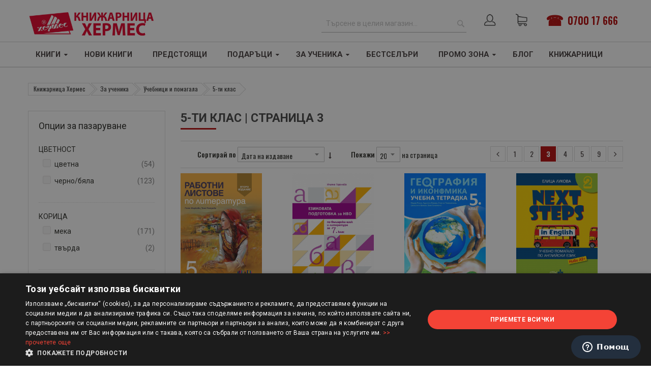

--- FILE ---
content_type: text/html; charset=UTF-8
request_url: https://hermesbooks.bg/za-uchenika-1470/uchebnici-i-uchebni-pomagala-1274/5-ti-klas-1278.html?p=3
body_size: 32963
content:
<!doctype html>
<html lang="bg">
    <head >
        <script>
    var BASE_URL = 'https://hermesbooks.bg/';
    var require = {
        "baseUrl": "https://hermesbooks.bg/static/version1767696912/frontend/Sm/market/bg_BG"
    };
</script>
        <meta charset="utf-8"/>
<meta name="title" content="5 клас | Учебници и учебни помагала &gt; Цени — ХЕРМЕС | Страница 3"/>
<meta name="description" content="Учебници за ученици от 5-ти клас &gt; Избор от предмети и издателства &gt; Безплатна доставка за поръчки над 30 лв &gt; Поръчайте онлайн или на 070017666 | Страница 3"/>
<meta name="robots" content="INDEX,FOLLOW"/>
<meta name="viewport" content="width=device-width, initial-scale=1"/>
<meta name="format-detection" content="telephone=no"/>
<meta http-equiv="X-UA-Compatible" content="IE=edge"/>
<title>5 клас | Учебници и учебни помагала &gt; Цени — ХЕРМЕС | Страница 3</title>
<link  rel="stylesheet" type="text/css"  media="all" href="https://hermesbooks.bg/static/version1767696912/frontend/Sm/market/bg_BG/mage/calendar.css" />
<link  rel="stylesheet" type="text/css"  media="all" href="https://hermesbooks.bg/static/version1767696912/frontend/Sm/market/bg_BG/css/styles-m.css" />
<link  rel="stylesheet" type="text/css"  media="all" href="https://hermesbooks.bg/static/version1767696912/frontend/Sm/market/bg_BG/css/ytextend.css" />
<link  rel="stylesheet" type="text/css"  media="all" href="https://hermesbooks.bg/static/version1767696912/frontend/Sm/market/bg_BG/css/yttheme.css" />
<link  rel="stylesheet" type="text/css"  media="all" href="https://hermesbooks.bg/static/version1767696912/frontend/Sm/market/bg_BG/css/css-fix.css" />
<link  rel="stylesheet" type="text/css"  media="all" href="https://hermesbooks.bg/static/version1767696912/frontend/Sm/market/bg_BG/css/custom-style.css" />
<link  rel="stylesheet" type="text/css"  media="all" href="https://hermesbooks.bg/static/version1767696912/frontend/Sm/market/bg_BG/fonts/font-awesome/css/all.min.css" />
<link  rel="stylesheet" type="text/css"  media="all" href="https://hermesbooks.bg/static/version1767696912/frontend/Sm/market/bg_BG/Amasty_Base/vendor/slick/amslick.min.css" />
<link  rel="stylesheet" type="text/css"  media="all" href="https://hermesbooks.bg/static/version1767696912/frontend/Sm/market/bg_BG/Magefan_Blog/css/blog-m.css" />
<link  rel="stylesheet" type="text/css"  media="all" href="https://hermesbooks.bg/static/version1767696912/frontend/Sm/market/bg_BG/Magefan_Blog/css/blog-new.css" />
<link  rel="stylesheet" type="text/css"  media="all" href="https://hermesbooks.bg/static/version1767696912/frontend/Sm/market/bg_BG/Magefan_Blog/css/blog-custom.css" />
<link  rel="stylesheet" type="text/css"  media="all" href="https://hermesbooks.bg/static/version1767696912/frontend/Sm/market/bg_BG/Mageplaza_Core/css/owl.carousel.css" />
<link  rel="stylesheet" type="text/css"  media="all" href="https://hermesbooks.bg/static/version1767696912/frontend/Sm/market/bg_BG/Mageplaza_Core/css/owl.theme.css" />
<link  rel="stylesheet" type="text/css"  media="all" href="https://hermesbooks.bg/static/version1767696912/frontend/Sm/market/bg_BG/Mageplaza_BannerSlider/css/animate.min.css" />
<link  rel="stylesheet" type="text/css"  media="all" href="https://hermesbooks.bg/static/version1767696912/frontend/Sm/market/bg_BG/Mageplaza_BannerSlider/css/bannerslider.css" />
<link  rel="stylesheet" type="text/css"  media="screen and (min-width: 768px)" href="https://hermesbooks.bg/static/version1767696912/frontend/Sm/market/bg_BG/css/styles-l.css" />
<link  rel="stylesheet" type="text/css"  media="print" href="https://hermesbooks.bg/static/version1767696912/frontend/Sm/market/bg_BG/css/print.css" />
<link  rel="stylesheet" type="text/css"  rel="stylesheet" type="text/css" href="https://hermesbooks.bg/static/version1767696912/frontend/Sm/market/bg_BG/Beluga_Netpeak/css/seo.css" />
<script  type="text/javascript"  src="https://hermesbooks.bg/static/version1767696912/frontend/Sm/market/bg_BG/requirejs/require.js"></script>
<script  type="text/javascript"  src="https://hermesbooks.bg/static/version1767696912/frontend/Sm/market/bg_BG/mage/requirejs/mixins.js"></script>
<script  type="text/javascript"  src="https://hermesbooks.bg/static/version1767696912/frontend/Sm/market/bg_BG/requirejs-config.js"></script>
<link  rel="icon" type="image/x-icon" href="https://hermesbooks.bg/media/favicon/websites/1/favicon.ico" />
<link  rel="shortcut icon" type="image/x-icon" href="https://hermesbooks.bg/media/favicon/websites/1/favicon.ico" />
<!--<link  rel="stylesheet" type="text/css"  media="all" href="{{MEDIA_URL}}styles.css" />-->
<link href="https://fonts.googleapis.com/css?family=Oswald:400,500,600,700&display=swap" rel="stylesheet">
<link href="https://fonts.googleapis.com/css?family=Roboto:400,500,700&display=swap&subset=cyrillic" rel="stylesheet"> 
<script src="https://use.fontawesome.com/4514b5753f.js"></script>
<link href="https://fonts.googleapis.com/css2?family=Noto+Serif:ital,wght@1,700&display=swap" rel="stylesheet"> 

<!-- Facebook Pixel Code -->
<script>
  !function(f,b,e,v,n,t,s)
  {if(f.fbq)return;n=f.fbq=function(){n.callMethod?
  n.callMethod.apply(n,arguments):n.queue.push(arguments)};
  if(!f._fbq)f._fbq=n;n.push=n;n.loaded=!0;n.version='2.0';
  n.queue=[];t=b.createElement(e);t.async=!0;
  t.src=v;s=b.getElementsByTagName(e)[0];
  s.parentNode.insertBefore(t,s)}(window, document,'script',
  'https://connect.facebook.net/en_US/fbevents.js');
  fbq('init', '1055303187971384');
  fbq('track', 'PageView');
</script>
<noscript><img height="1" width="1" style="display:none"
  src="https://www.facebook.com/tr?id=1055303187971384&ev=PageView&noscript=1"
/></noscript>
<!-- End Facebook Pixel Code -->




<script src="https://a4ec542a857a4a88b868011eb08e821c.js.ubembed.com" async></script>

<!-- Yandex.Metrika counter -->
<script type="text/javascript" >
   (function(m,e,t,r,i,k,a){m[i]=m[i]||function(){(m[i].a=m[i].a||[]).push(arguments)};
   m[i].l=1*new Date();
   for (var j = 0; j < document.scripts.length; j++) {if (document.scripts[j].src === r) { return; }}
   k=e.createElement(t),a=e.getElementsByTagName(t)[0],k.async=1,k.src=r,a.parentNode.insertBefore(k,a)})
   (window, document, "script", "https://mc.yandex.ru/metrika/tag.js", "ym");

   ym(95128498, "init", {
        clickmap:true,
        trackLinks:true,
        accurateTrackBounce:true,
        webvisor:true,
        ecommerce:"dataLayer"
   });
</script>
<noscript><div><img src="https://mc.yandex.ru/watch/95128498" style="position:absolute; left:-9999px;" alt="" /></div></noscript>
<!-- /Yandex.Metrika counter -->

<style>
@media only screen and (max-width: 600px) {
    body._has-modal {
        overflow: initial !important;
        position: initial !important;
    }
}
</style>
            <script type="text/x-magento-init">
        {
            "*": {
                "Meta_Conversion/js/customizeProduct": {
                    "url" : "https://hermesbooks.bg/fbe/pixel/tracker/",
                "payload": {"eventName":"facebook_businessextension_ssapi_customize_product"},
                "browserEventData": {"fbAgentVersion":"magento_opensource-0.0.0-1.3.2","fbPixelId":"1055303187971384","source":"magento_opensource","pluginVersion":"1.3.2","track":"track","event":"CustomizeProduct","payload":{"currency":"eur"}}        }
    }
}
    </script>
    <!-- Added the new component below to track server events -->
    <script>
        window.addToCartData =
            {"url":"https:\/\/hermesbooks.bg\/fbe\/pixel\/tracker\/","eventName":"facebook_businessextension_ssapi_add_to_cart","fbAgentVersion":"magento_opensource-0.0.0-1.3.2","fbPixelId":"1055303187971384","source":"magento_opensource","pluginVersion":"1.3.2","track":"track","event":"AddToCart"}    </script>
    <script>
        require([
            'jquery',
            'Meta_Conversion/js/metaPixelTracker'
        ], function ($, metaPixelTracker) {

            var product_info_url = 'https://hermesbooks.bg/fbe/Pixel/ProductInfoForAddToCart';

            $(document).on('ajax:addToCart', function (event, data) {
                if (!data.response.backUrl) {
                    // check product data from swatch widget
                    var swatchData = $('[data-role=swatch-options]').data('mage-SwatchRenderer');
                    if (swatchData) {
                        var simpleProductId = swatchData.getProductId();
                    } else {
                        // In case product is added from category page get options using added product's id
                        // Get id of last added product
                        var productId = data.productIds[data.productIds.length - 1];
                        var categorySwatchData = $('[data-role=swatch-option-' + productId + ']')
                            .data('mage-SwatchRenderer');
                        if (categorySwatchData) {
                            var simpleProductId = categorySwatchData.getProductId();
                        } else {
                            // else check product data from configurable options
                            var configurableProduct = data.form.data().mageConfigurable;
                            if (configurableProduct) {
                                var simpleProductId = configurableProduct.simpleProduct;
                            }
                        }
                    }
                    // otherwise use the product sku
                    var product_sku = data.sku;
                    var form_key = jQuery("[name='form_key']").val();
                    $.ajax({
                        url: product_info_url,
                        data: {
                            product_sku: product_sku,
                            product_id: simpleProductId,
                            form_key: form_key
                        },
                        type: 'get',
                        dataType: 'json',
                        success: function (res) {
                            var addToCartConfigPixel = {
                                "url": window.addToCartData.url,
                                "payload": {
                                    "eventName": window.addToCartData.eventName,
                                    "productId": res.productId
                                },
                                "browserEventData": {
                                    'fbAgentVersion': window.addToCartData.fbAgentVersion,
                                    'fbPixelId': window.addToCartData.fbPixelId,
                                    'source': window.addToCartData.source,
                                    'pluginVersion': window.addToCartData.pluginVersion,
                                    'track': window.addToCartData.track,
                                    'event': window.addToCartData.event,
                                    'payload': {
                                        "content_name": res.name,
                                        "content_ids": [res.id],
                                        "value": res.value,
                                        "currency": res.currency,
                                        "content_type": res.content_type,
                                        "contents": [{
                                            "id": res.id,
                                            "quantity": 1
                                        }]
                                    }
                                }
                            };
                            metaPixelTracker(addToCartConfigPixel);
                        }
                    });
                }
            });
        });
    </script>
<!-- Meta Business Extension for Magento 2 -->
<script type="text/x-magento-init">
{
    "*": {
        "Meta_Conversion/js/initPixel" : {
            "pixelId": "1055303187971384",
            "automaticMatchingFlag": true,
            "userDataUrl" : "https://hermesbooks.bg/fbe/pixel/userData/",
            "agent": "magento_opensource-0.0.0-1.3.2"
        },
        "Meta_Conversion/js/metaPixelTracker" : {
            "url" : "https://hermesbooks.bg/fbe/pixel/tracker/",
            "payload": {"eventName":"facebook_businessextension_ssapi_page_view"},
            "browserEventData": {"fbAgentVersion":"magento_opensource-0.0.0-1.3.2","fbPixelId":"1055303187971384","source":"magento_opensource","pluginVersion":"1.3.2","track":"track","event":"PageView","payload":[]}        }
    }
}
</script>
<!-- End Meta Pixel Code -->
    <script>
        window.dataLayer = window.dataLayer || [];
    </script>
            <!-- Google Tag Manager -->
<script>(function(w,d,s,l,i){w[l]=w[l]||[];w[l].push({'gtm.start':
new Date().getTime(),event:'gtm.js'});var f=d.getElementsByTagName(s)[0],
j=d.createElement(s),dl=l!='dataLayer'?'&l='+l:'';j.async=true;j.src=
'https://www.googletagmanager.com/gtm.js?id='+i+dl;f.parentNode.insertBefore(j,f);
})(window,document,'script','dataLayer','GTM-NX3PRX8N');</script>
<!-- End Google Tag Manager -->        <script type="text/x-magento-init">
        {
            "*": {
                "Magento_PageCache/js/form-key-provider": {}
            }
        }
    </script>
<script>
    /**
     * @typedef {Object} Pixel
     * @property {function} initCallback
     */

        window.amPixelManager = {
        pixelStore: [],
        /**
         * @returns {void}
         */
        init: function () {
            this.pixelStore.filter(pixel => !pixel.isActive).forEach(async (pixel, index) => {
                pixel.initCallback();
                this.pixelStore[index].isActive = true;
            });
        },
        /**
         * @param {Pixel} pixel
         */
        addPixel: function (pixel) {
            this.pixelStore.push({ ...pixel, isActive: false });
        },
        /**
         * @param {string} pixelType
         * @returns {Pixel[]}
         */
        getActivePixels: function (pixelType) {
            return this.pixelStore.filter(pixel => pixel.pixelType === pixelType && pixel.isActive);
        }
    };
</script>

<script>
    (function (w, d, t) {
        function initTikTokPixel(tikTokId, w, d, t) {
            w.TiktokAnalyticsObject = t;
            var ttq = w[t] = w[t] || [];
            ttq.methods = ["page", "track", "identify", "instances", "debug", "on", "off", "once", "ready", "alias", "group", "enableCookie", "disableCookie"], ttq.setAndDefer = function (t, e) {
                t[e] = function () {
                    t.push([e].concat(Array.prototype.slice.call(arguments, 0)))
                }
            };
            for (var i = 0; i < ttq.methods.length; i++) ttq.setAndDefer(ttq, ttq.methods[i]);
            ttq.instance = function (t) {
                for (var e = ttq._i[t] || [], n = 0; n < ttq.methods.length; n++
                ) ttq.setAndDefer(e, ttq.methods[n]);
                return e
            }, ttq.load = function (e, n) {
                var i = "https://analytics.tiktok.com/i18n/pixel/events.js";
                ttq._i = ttq._i || {}, ttq._i[e] = [], ttq._i[e]._u = i, ttq._t = ttq._t || {}, ttq._t[e] = +new Date, ttq._o = ttq._o || {}, ttq._o[e] = n || {};
                n = document.createElement("script");
                n.type = "text/javascript", n.async = !0, n.src = i + "?sdkid=" + e + "&lib=" + t;
                e = document.getElementsByTagName("script")[0];
                e.parentNode.insertBefore(n, e)
            };

            ttq.load(tikTokId);
            ttq.page();
        }

                    window.amPixelManager?.addPixel({
                pixelType: 'tiktok',
                pixelId: 'CQOUPTBC77UF32CPU7KG',
                initCallback: function () {
                    initTikTokPixel(this.pixelId, w, d, t);
                },
            });
            })(window, document, 'ttq');
</script>

<script>
    window.amPixelManager.init();
</script>
<script type="text&#x2F;javascript" src="https&#x3A;&#x2F;&#x2F;chimpstatic.com&#x2F;mcjs-connected&#x2F;js&#x2F;users&#x2F;a837b2a8a137eff40fccfb0d1&#x2F;364cb3ed27d2d2e89ac2af51b.js" defer="defer">
</script><link rel="canonical" href="https://hermesbooks.bg/za-uchenika-1470/uchebnici-i-uchebni-pomagala-1274/5-ti-klas-1278.html?p=3" /><script type="application/ld+json">
{
  "@context": "https://schema.org",
  "@type": "BreadcrumbList",
  "itemListElement": [{"@type":"ListItem","position":1,"name":"Книжарница Хермес","item":"https:\/\/hermesbooks.bg\/"},{"@type":"ListItem","position":2,"name":"За ученика","item":"https:\/\/hermesbooks.bg\/za-uchenika-1470.html"},{"@type":"ListItem","position":3,"name":"Учебници и помагала","item":"https:\/\/hermesbooks.bg\/za-uchenika-1470\/uchebnici-i-uchebni-pomagala-1274.html"}]}
</script>


    <link rel="stylesheet" href="https://fonts.googleapis.com/css?family=Open+Sans:400,600,700"/>
<link rel="stylesheet" href="https://hermesbooks.bg/static/version1767696912/frontend/Sm/market/bg_BG/css/config_hb.css"/>

<!--CUSTOM CSS-->
<style>
    .form.create.account.form-create-account .fieldset.additional_info {
    /* display: none !important; */
    min-height: 0px !important;
}</style>

<script>
    require([
        'jquery',
        'jquerypopper',
        'jquerybootstrap',
        'jqueryunveil',
        'yttheme',
        'domReady!'
    ], function ($, Popper) {
            });
</script>


<!--CUSTOM JS-->

<script type="text/javascript">
    require([
        'jquery',
        'domReady!'
    ], function ($) {
        if ($('.breadcrumbs').length == 0) {
            $('body').addClass("no-breadcrumbs");
        }
    });

</script>

<!--LISTING CONFIG-->
<style>

        {
        font-family:
    Aclonica    ;
    }

    @media (min-width: 1200px) {

        .container {
            width: 1170px;
            max-width: 1170px;
        }

        /*==1 COLUMN==*/
    
        .col1-layout .category-product.products-grid .item {
            width: 25%;
        }

        .col1-layout .category-product.products-grid .item:nth-child(4n+1) {
            clear: both;
        }

        /*==2 COLUMNS==*/
    
        .col2-layout .category-product.products-grid .item {
            width: 33.333333333333%;
        }

        .col2-layout .category-product.products-grid .item:nth-child(3n+1) {
            clear: both;
        }

        /*==3 COLUMNS==*/
    
        .col3-layout .category-product.products-grid .item {
            width: 50%;
        }

        .col3-layout .category-product.products-grid .item:nth-child(2n+1) {
            clear: both;
        }
    }

    @media (min-width: 992px) and (max-width: 1199px) {

        /*==1 COLUMN==*/
    
        .col1-layout .category-product.products-grid .item {
            width: 25%;
        }

        .col1-layout .category-product.products-grid .item:nth-child(4n+1) {
            clear: both;
        }

        /*==2 COLUMNS==*/
    
        .col2-layout .category-product.products-grid .item {
            width: 33.333333333333%;
        }

        .col2-layout .category-product.products-grid .item:nth-child(3n+1) {
            clear: both;
        }

        /*==3 COLUMNS==*/
    
        .col3-layout .category-product.products-grid .item {
            width: 100%;
        }

        .col3-layout .category-product.products-grid .item:nth-child(1n+1) {
            clear: both;
        }
    }

    @media (min-width: 768px) and (max-width: 991px) {

        /*==1 COLUMN==*/
    
        .col1-layout .category-product.products-grid .item {
            width: 33.333333333333%;
        }

        .col1-layout .category-product.products-grid .item:nth-child(3n+1) {
            clear: both;
        }

        /*==2 COLUMNS==*/
    
        .col2-layout .category-product.products-grid .item {
            width: 33.333333333333%;
        }

        .col2-layout .category-product.products-grid .item:nth-child(3n+1) {
            clear: both;
        }

        /*==3 COLUMNS==*/
    
        .col3-layout .category-product.products-grid .item {
            width: 100%;
        }

        .col3-layout .category-product.products-grid .item:nth-child(1n+1) {
            clear: both;
        }
    }

    @media (min-width: 481px) and (max-width: 767px) {

        /*==1 COLUMN==*/
    
        .col1-layout .category-product.products-grid .item {
            width: 50%;
        }

        .col1-layout .category-product.products-grid .item:nth-child(2n+1) {
            clear: both;
        }

        /*==2 COLUMNS==*/
    
        .col2-layout .category-product.products-grid .item {
            width: 50%;
        }

        .col2-layout .category-product.products-grid .item:nth-child(2n+1) {
            clear: both;
        }

        /*==3 COLUMNS==*/
    
        .col3-layout .category-product.products-grid .item {
            width: 100%;
        }

        .col3-layout .category-product.products-grid .item:nth-child(1n+1) {
            clear: both;
        }
    }

    @media (max-width: 480px) {

        /*==1 COLUMN==*/
    
        .col1-layout .category-product.products-grid .item {
            width: 100%;
        }

        .col1-layout .category-product.products-grid .item:nth-child(1n+1) {
            clear: both;
        }

        /*==2 COLUMNS==*/
    
        .col2-layout .category-product.products-grid .item {
            width: 100%;
        }

        .col2-layout .category-product.products-grid .item:nth-child(1n+1) {
            clear: both;
        }

        /*==3 COLUMNS==*/
    
        .col3-layout .category-product.products-grid .item {
            width: 100%;
        }

        .col3-layout .category-product.products-grid .item:nth-child(1n+1) {
            clear: both;
        }
    }

</style>
<script>
    require.config({
        map: {
            '*': {
                'quickSearch-original' : 'Magento_Search/js/form-mini',
                'quickSearch' : 'Beluga_Xsearch/js/form-mini'
            }
        }
    });
</script>
    </head>
    <body data-container="body"
          data-mage-init='{"loaderAjax": {}, "loader": { "icon": "https://hermesbooks.bg/static/version1767696912/frontend/Sm/market/bg_BG/images/loader-2.gif"}}'
        class="hide-registration-note page-with-filter header-18-style home-1-style footer-2-style product-2-style layout-full_width  page-products categorypath-za-uchenika-1470-uchebnici-i-uchebni-pomagala-1274-5-ti-klas-1278 category-5-ti-klas-1278 catalog-category-view page-layout-2columns-left" id="html-body">
                                <noscript>
            <img height="1" width="1" style="display:none"
                 src="https://www.facebook.com/tr?id=1055303187971384&amp;ev=PageView&amp;noscript=1&amp;a=magento_opensource-0.0.0-1.3.2">
        </noscript>
        <!-- Google Tag Manager (noscript) -->
<noscript><iframe src="https://www.googletagmanager.com/ns.html?id=GTM-NX3PRX8N"
height="0" width="0" style="display:none;visibility:hidden"></iframe></noscript>
<!-- End Google Tag Manager (noscript) -->
<script type="text/x-magento-init">
    {
        "*": {
            "Magento_PageBuilder/js/widget-initializer": {
                "config": {"[data-content-type=\"slider\"][data-appearance=\"default\"]":{"Magento_PageBuilder\/js\/content-type\/slider\/appearance\/default\/widget":false},"[data-content-type=\"map\"]":{"Magento_PageBuilder\/js\/content-type\/map\/appearance\/default\/widget":false},"[data-content-type=\"row\"]":{"Magento_PageBuilder\/js\/content-type\/row\/appearance\/default\/widget":false},"[data-content-type=\"tabs\"]":{"Magento_PageBuilder\/js\/content-type\/tabs\/appearance\/default\/widget":false},"[data-content-type=\"slide\"]":{"Magento_PageBuilder\/js\/content-type\/slide\/appearance\/default\/widget":{"buttonSelector":".pagebuilder-slide-button","showOverlay":"hover","dataRole":"slide"}},"[data-content-type=\"banner\"]":{"Magento_PageBuilder\/js\/content-type\/banner\/appearance\/default\/widget":{"buttonSelector":".pagebuilder-banner-button","showOverlay":"hover","dataRole":"banner"}},"[data-content-type=\"buttons\"]":{"Magento_PageBuilder\/js\/content-type\/buttons\/appearance\/inline\/widget":false},"[data-content-type=\"products\"][data-appearance=\"carousel\"]":{"beluga_xsearch\/js\/content-type\/products\/appearance\/carousel\/widget-override":false}},
                "breakpoints": {"desktop":{"label":"Desktop","stage":true,"default":true,"class":"desktop-switcher","icon":"Magento_PageBuilder::css\/images\/switcher\/switcher-desktop.svg","conditions":{"min-width":"1024px"},"options":{"products":{"default":{"slidesToShow":"5"}}}},"tablet":{"conditions":{"max-width":"1024px","min-width":"768px"},"options":{"products":{"default":{"slidesToShow":"4"},"continuous":{"slidesToShow":"3"}}}},"mobile":{"label":"Mobile","stage":true,"class":"mobile-switcher","icon":"Magento_PageBuilder::css\/images\/switcher\/switcher-mobile.svg","media":"only screen and (max-width: 768px)","conditions":{"max-width":"768px","min-width":"640px"},"options":{"products":{"default":{"slidesToShow":"3"}}}},"mobile-small":{"conditions":{"max-width":"640px"},"options":{"products":{"default":{"slidesToShow":"2"},"continuous":{"slidesToShow":"1"}}}}}            }
        }
    }
</script>

<div class="cookie-status-message" id="cookie-status">
    The store will not work correctly in the case when cookies are disabled.</div>
<script type="text&#x2F;javascript">document.querySelector("#cookie-status").style.display = "none";</script>
<script type="text/x-magento-init">
    {
        "*": {
            "cookieStatus": {}
        }
    }
</script>

<script type="text/x-magento-init">
    {
        "*": {
            "mage/cookies": {
                "expires": null,
                "path": "\u002F",
                "domain": ".hermesbooks.bg",
                "secure": true,
                "lifetime": "3600"
            }
        }
    }
</script>
    <noscript>
        <div class="message global noscript">
            <div class="content">
                <p>
                    <strong>JavaScript изглежда да бъде прекратен във вашия браузър.</strong>
                    <span>
                        За най-добър опит на нашия сайт не забравяйте да включите Javascript във вашия браузър.                    </span>
                </p>
            </div>
        </div>
    </noscript>

<script>
    window.cookiesConfig = window.cookiesConfig || {};
    window.cookiesConfig.secure = true;
</script><script>    require.config({
        map: {
            '*': {
                wysiwygAdapter: 'mage/adminhtml/wysiwyg/tiny_mce/tinymce5Adapter'
            }
        }
    });</script><script>
    require.config({
        paths: {
            googleMaps: 'https\u003A\u002F\u002Fmaps.googleapis.com\u002Fmaps\u002Fapi\u002Fjs\u003Fv\u003D3\u0026key\u003D'
        },
        config: {
            'Magento_PageBuilder/js/utils/map': {
                style: ''
            },
            'Magento_PageBuilder/js/content-type/map/preview': {
                apiKey: '',
                apiKeyErrorMessage: 'You\u0020must\u0020provide\u0020a\u0020valid\u0020\u003Ca\u0020href\u003D\u0027https\u003A\u002F\u002Fhermesbooks.bg\u002Fadminhtml\u002Fsystem_config\u002Fedit\u002Fsection\u002Fcms\u002F\u0023cms_pagebuilder\u0027\u0020target\u003D\u0027_blank\u0027\u003EGoogle\u0020Maps\u0020API\u0020key\u003C\u002Fa\u003E\u0020to\u0020use\u0020a\u0020map.'
            },
            'Magento_PageBuilder/js/form/element/map': {
                apiKey: '',
                apiKeyErrorMessage: 'You\u0020must\u0020provide\u0020a\u0020valid\u0020\u003Ca\u0020href\u003D\u0027https\u003A\u002F\u002Fhermesbooks.bg\u002Fadminhtml\u002Fsystem_config\u002Fedit\u002Fsection\u002Fcms\u002F\u0023cms_pagebuilder\u0027\u0020target\u003D\u0027_blank\u0027\u003EGoogle\u0020Maps\u0020API\u0020key\u003C\u002Fa\u003E\u0020to\u0020use\u0020a\u0020map.'
            },
        }
    });
</script>

<script>
    require.config({
        shim: {
            'Magento_PageBuilder/js/utils/map': {
                deps: ['googleMaps']
            }
        }
    });
</script>
<div class="page-wrapper">
<div class="header-container header-style-18">
    <div class="header-middle header-bottom">
        <div class="container">
            <div class="middle-content">
                <div class="header-18-top-container col-centered">
                    <div class="row">

                        <div class="col-xl-3 col-lg-3 logo-header">

                            <div class="logo-wrapper">
    <div class="logo-content">
        <strong class="logo">
            <a class="logo" href="https://hermesbooks.bg/" aria-label="Хермес лого" title="Лого Хермес">
                <img src="https://hermesbooks.bg/media/logo/stores/1/big-knijarnica-HERMES_cherveno-na-bql-fon_1.png"
                     aria-label="Снимка на лого на Хермес"
                     alt=""
                    380                    90                />

            </a>
        </strong>
    </div>
</div>

                        </div>
                        <div class="col-xl-9 col-lg-9 customer-action d-flex justify-content-end align-items-center">
                            <div class="pull-right">

                                <div class="msearch">

                                    <span id="search-btn"></span>
                                </div>
                                <div class="social-platforms d-flex align-items-center header-tel">
                                    <a href="tel: 070017666" class="mx-3 callto">0700 17 666</a>
                                </div>
                                <div class="cart-wrapper">
<div data-block="minicart" class="minicart-wrapper">
    <span class="action showcart clever-link" data-link="https://hermesbooks.bg/checkout/cart/"
          data-bind="scope: 'minicart_content'">
       <i class="las la-shopping-cart"></i>
        <span class="text"><span class="df-text">Количка</span></span>
        <span class="counter qty empty"
              data-bind="css: { empty: !!getCartParam('summary_count') == false && !isLoading() },
               blockLoader: isLoading">
             <!-- ko if: getCartParam('summary_count') -->
            <span class="counter-number"><!-- ko text: getCartParam('summary_count') --><!-- /ko --></span>
            <!-- /ko -->

            <!-- ko ifnot: getCartParam('summary_count') -->
				<span class="counter-number">0</span>
            <!-- /ko -->
            <span class="counter-label">
            <!-- ko if: getCartParam('summary_count') -->
                <!-- ko text: getCartParam('summary_count') --><!-- /ko -->
                <!-- ko i18n: 'items' --><!-- /ko -->
                <!-- /ko -->

                <!-- ko ifnot: getCartParam('summary_count') -->
                <!-- ko i18n: '0' --><!-- /ko -->
                <!-- ko i18n: 'item' --><!-- /ko -->
                <!-- /ko -->
            </span>

            
        </span>
    </span>
            <div class="block block-minicart empty"
             data-role="dropdownDialog"
             data-mage-init='{"dropdownDialog":{
                "appendTo":"[data-block=minicart]",
                "triggerTarget":".showcart",
                "timeout": "2000",
                "closeOnMouseLeave": false,
                "closeOnEscape": true,
                "triggerClass":"active",
                "parentClass":"active",
                "buttons":[]}}'>
            <div id="minicart-content-wrapper" data-bind="scope: 'minicart_content'">
                <!-- ko template: getTemplate() --><!-- /ko -->
            </div>
                    </div>
        <script type="text/javascript">
        window.checkout = {"shoppingCartUrl":"https:\/\/hermesbooks.bg\/checkout\/cart\/","checkoutUrl":"https:\/\/hermesbooks.bg\/checkout\/","updateItemQtyUrl":"https:\/\/hermesbooks.bg\/checkout\/sidebar\/updateItemQty\/","removeItemUrl":"https:\/\/hermesbooks.bg\/checkout\/sidebar\/removeItem\/","imageTemplate":"Magento_Catalog\/product\/image_with_borders","baseUrl":"https:\/\/hermesbooks.bg\/","minicartMaxItemsVisible":5,"websiteId":"1","maxItemsToDisplay":10,"storeId":"1","storeGroupId":"1","customerLoginUrl":"https:\/\/hermesbooks.bg\/customer\/account\/login\/referer\/aHR0cHM6Ly9oZXJtZXNib29rcy5iZy96YS11Y2hlbmlrYS0xNDcwL3VjaGVibmljaS1pLXVjaGVibmktcG9tYWdhbGEtMTI3NC81LXRpLWtsYXMtMTI3OC5odG1sP3A9Mw%2C%2C\/","isRedirectRequired":false,"autocomplete":"off","agreementIds":["1"],"captcha":{"user_login":{"isCaseSensitive":false,"imageHeight":50,"imageSrc":"","refreshUrl":"https:\/\/hermesbooks.bg\/captcha\/refresh\/","isRequired":false,"timestamp":1768973934}}};
        require([
            'jquery'
        ], function ($) {
            $(document).ready(function() {
                $('.clever-link').click(function(){window.open($(this).data('link'), "_self");return false;});
            });
        });

    </script>
    <script>window.checkout = {"shoppingCartUrl":"https:\/\/hermesbooks.bg\/checkout\/cart\/","checkoutUrl":"https:\/\/hermesbooks.bg\/checkout\/","updateItemQtyUrl":"https:\/\/hermesbooks.bg\/checkout\/sidebar\/updateItemQty\/","removeItemUrl":"https:\/\/hermesbooks.bg\/checkout\/sidebar\/removeItem\/","imageTemplate":"Magento_Catalog\/product\/image_with_borders","baseUrl":"https:\/\/hermesbooks.bg\/","minicartMaxItemsVisible":5,"websiteId":"1","maxItemsToDisplay":10,"storeId":"1","storeGroupId":"1","customerLoginUrl":"https:\/\/hermesbooks.bg\/customer\/account\/login\/referer\/aHR0cHM6Ly9oZXJtZXNib29rcy5iZy96YS11Y2hlbmlrYS0xNDcwL3VjaGVibmljaS1pLXVjaGVibmktcG9tYWdhbGEtMTI3NC81LXRpLWtsYXMtMTI3OC5odG1sP3A9Mw%2C%2C\/","isRedirectRequired":false,"autocomplete":"off","agreementIds":["1"],"captcha":{"user_login":{"isCaseSensitive":false,"imageHeight":50,"imageSrc":"","refreshUrl":"https:\/\/hermesbooks.bg\/captcha\/refresh\/","isRequired":false,"timestamp":1768973934}}}</script>    <script type="text/x-magento-init">
    {
        "[data-block='minicart']": {
            "Magento_Ui/js/core/app": {"components":{"minicart_content":{"children":{"subtotal.container":{"children":{"subtotal":{"children":{"subtotal.totals":{"config":{"display_cart_subtotal_incl_tax":1,"display_cart_subtotal_excl_tax":0,"template":"Magento_Tax\/checkout\/minicart\/subtotal\/totals"},"children":{"subtotal.totals.msrp":{"component":"Magento_Msrp\/js\/view\/checkout\/minicart\/subtotal\/totals","config":{"displayArea":"minicart-subtotal-hidden","template":"Magento_Msrp\/checkout\/minicart\/subtotal\/totals"}}},"component":"Magento_Tax\/js\/view\/checkout\/minicart\/subtotal\/totals"}},"component":"uiComponent","config":{"template":"Magento_Checkout\/minicart\/subtotal"}}},"component":"uiComponent","config":{"displayArea":"subtotalContainer"}},"item.renderer":{"component":"Magento_Checkout\/js\/view\/cart-item-renderer","config":{"displayArea":"defaultRenderer","template":"Magento_Checkout\/minicart\/item\/default"},"children":{"item.image":{"component":"Magento_Catalog\/js\/view\/image","config":{"template":"Magento_Catalog\/product\/image","displayArea":"itemImage"}},"checkout.cart.item.price.sidebar":{"component":"uiComponent","config":{"template":"Magento_Checkout\/minicart\/item\/price","displayArea":"priceSidebar"}}}},"extra_info":{"component":"uiComponent","config":{"displayArea":"extraInfo"}},"promotion":{"component":"uiComponent","config":{"displayArea":"promotion"}}},"config":{"itemRenderer":{"default":"defaultRenderer","simple":"defaultRenderer","virtual":"defaultRenderer"},"template":"Magento_Checkout\/minicart\/content"},"component":"Magento_Checkout\/js\/view\/minicart"}},"types":[]}        },
        "*": {
            "Magento_Ui/js/block-loader": "https\u003A\u002F\u002Fhermesbooks.bg\u002Fstatic\u002Fversion1767696912\u002Ffrontend\u002FSm\u002Fmarket\u002Fbg_BG\u002Fimages\u002Floader\u002D1.gif"
        }
    }



    </script>
</div>
</div>                                                                    <div class="customer-header">
                                        <div class="custom-icon custom-customer clever-link"
                                             data-link="https://hermesbooks.bg/customer/account/login/">
                                            Вход                                        </div>
                                    </div>
                                                                <div style="float: right; min-width: 300px; margin: 5px 0;">
                                    <div data-content-type="html" data-appearance="default" data-element="main" data-decoded="true"><div class="block block-search block-xsearch">
    <div class="block block-title"><strong>Търсене</strong></div>
    <div class="block block-content">
        <form class="form minisearch xsearch-mini-form-widget" action="https://hermesbooks.bg/catalogsearch/result/" method="get">
            <div class="field search">
                <label class="label" for="search" data-role="minisearch-label">
                    <span>Търсене</span>
                </label>
                <div class="control">
                    <input data-mage-init='{"quickSearch":{
                                "formSelector":".xsearch-mini-form-widget",
                                "url":"https://hermesbooks.bg/search/ajax/suggest/",
                                "destinationSelector":".xsearch-autocomplete-widget",
                                "minSearchLength":"3"}
                           }' type="text" name="q" value="" placeholder="Търсене в целия магазин..." class="input-text" maxlength="128" role="combobox" aria-haspopup="false" aria-autocomplete="both" autocomplete="off" aria-expanded="false">
                    <div class="search-autocomplete xsearch-autocomplete-widget"></div>
                    <div class="amasty-xsearch-preload" data-amsearch-js="preload">
                    </div>
                                    </div>
            </div>
            <div class="actions">
                <button type="submit" title="Търсене" class="action search" aria-label="Search">
                    <span>Търсене</span>
                </button>
            </div>
        </form>
    </div>
</div>
</div>
                                </div>
                            </div>
                        </div>


                    </div>


                </div>
                <div class=" header-18-top-bordered">
                    <div class="row header-18-top-container col-centered justify-content-between align-items-center">
                        <div class="col-xs-12 menu-header">
                            <div class="menu-container" style="width: 100%;">
                                <div class="main-megamenu col-centered">
                                    <div class="navigation-megamenu-wrapper">

    
        <nav class="sm_megamenu_wrapper_horizontal_menu sambar" id="sm_megamenu_menu6970666ed3413"
         data-sam="5731777601768973934">
        <div class="sambar-inner">
					<span class="btn-sambar" data-sapi="collapse" data-href="#sm_megamenu_menu6970666ed3413">
						<span class="icon-bar"></span>
						<span class="icon-bar"></span>
						<span class="icon-bar"></span>
					</span>
            <div class="mega-content">
                <ul class="horizontal-type sm-megamenu-hover sm_megamenu_menu sm_megamenu_menu_black" data-jsapi="on">
                    
                                                                                
                                             <li class="other-toggle sm_megamenu_lv1 sm_megamenu_drop parent parent-item">
                            <a class="sm_megamenu_head sm_megamenu_drop sm_megamenu_haschild " href="https://hermesbooks.bg/knigi.html" id="sm_megamenu_all-cats">
                                <span class="sm_megamenu_icon sm_megamenu_nodesc"><span class="sm_megamenu_title">Книги</span></span>
                            </a>

                                                        <div class="sm-megamenu-child sm_megamenu_dropdown_6columns">
                                <div data-link="https://hermesbooks.bg/" class="row sm_megamenu_firstcolumn ">
                                    <div class="cmt-topmenu-pane-container">
                                                                                                                                                                                <div class="cmt-topmenu-item" style="display: block;">
                                                        <strong>
                                                            <a tabindex="0" href="https://hermesbooks.bg/knigi/hudojestvena-literatura.html">Художествена литература</a>
                                                        </strong>
                                                                                                                    <ul class="ala-bala" style="display: inline-block;">
                                                                <li class='menu-item-subtitle' id='550'><span class='hidden'>Фантастика и Фентъзи + 1</span><a tabindex="0" href="https://hermesbooks.bg/knigi/hudojestvena-literatura/fantastika-fentazi-i-horar.html">Фантастика и Фентъзи</a><ul class='550'><li class='menu-item-subtitle' id='1357'><span class='hidden'>Роментъзи + 1</span><a tabindex="0" href="https://hermesbooks.bg/knigi/hudojestvena-literatura/fantastika-fentazi-i-horar/roment-zi.html">Роментъзи</a></li></ul></li><li class='menu-item-subtitle' id='817'><span class='hidden'>Хорър + 1</span><a tabindex="0" href="https://hermesbooks.bg/knigi/hudojestvena-literatura/horar-1435.html">Хорър</a></li><li class='menu-item-subtitle' id='548'><span class='hidden'>Съвременна проза + 1</span><a tabindex="0" href="https://hermesbooks.bg/knigi/hudojestvena-literatura/savremenna-proza.html">Съвременна проза</a></li><li class='menu-item-subtitle' id='568'><span class='hidden'> Любовни романи + 1</span><a tabindex="0" href="https://hermesbooks.bg/knigi/hudojestvena-literatura/romantichni-knigi.html"> Любовни романи</a></li><li class='menu-item-subtitle' id='825'><span class='hidden'>Еротика + 1</span><a tabindex="0" href="https://hermesbooks.bg/knigi/hudojestvena-literatura/erotika-1439.html">Еротика</a></li><li class='menu-item-subtitle' id='549'><span class='hidden'>Трилъри и криминални романи + 1</span><a tabindex="0" href="https://hermesbooks.bg/knigi/hudojestvena-literatura/trilari-i-kriminalni-romani.html">Трилъри и криминални романи</a></li><li class='menu-item-subtitle' id='545'><span class='hidden'>Класика + 1</span><a tabindex="0" href="https://hermesbooks.bg/knigi/hudojestvena-literatura/klasika.html">Класика</a></li><li class='menu-item-subtitle' id='551'><span class='hidden'>Хумор + 1</span><a tabindex="0" href="https://hermesbooks.bg/knigi/hudojestvena-literatura/humor.html">Хумор</a></li><li class='menu-item-subtitle' id='544'><span class='hidden'>Исторически романи + 1</span><a tabindex="0" href="https://hermesbooks.bg/knigi/hudojestvena-literatura/istoricheski-romani.html">Исторически романи</a></li><li class='menu-item-subtitle' id='546'><span class='hidden'>Поезия + 1</span><a tabindex="0" href="https://hermesbooks.bg/knigi/hudojestvena-literatura/poeziia.html">Поезия</a></li><li class='menu-item-subtitle' id='824'><span class='hidden'>Приключенски романи + 1</span><a tabindex="0" href="https://hermesbooks.bg/knigi/hudojestvena-literatura/prikluchenski-romani-1438.html">Приключенски романи</a></li><li class='menu-item-subtitle' id='1365'><span class='hidden'>Мрачна романтика + 1</span><a tabindex="0" href="https://hermesbooks.bg/knigi/hudojestvena-literatura/mrachni-romansi.html">Мрачна романтика</a></li>                                                            </ul>
                                                                                                            </div>
                                                                                                                                                                                    <div class="cmt-topmenu-item" style="display: block;">
                                                        <strong>
                                                            <a tabindex="0" href="https://hermesbooks.bg/knigi/nehudojestvena-literatura.html">Нехудожествена литература</a>
                                                        </strong>
                                                                                                                    <ul class="ala-bala" style="display: inline-block;">
                                                                <li class='menu-item-subtitle' id='521'><span class='hidden'>Самоучители, разговорници, речници + 1</span><a tabindex="0" href="https://hermesbooks.bg/knigi/nehudojestvena-literatura/samouchiteli-razgovornici-rechnici.html">Самоучители, разговорници, речници</a><ul class='521'></li></li></li></li></li></li></li></ul></li><li class='menu-item-subtitle' id='525'><span class='hidden'>Философия, езотерика, религия + 1</span><a tabindex="0" href="https://hermesbooks.bg/knigi/nehudojestvena-literatura/filosofiia-ezoterika-religiia.html">Философия, езотерика, религия</a><ul class='525'></li></li></li></li><li class='menu-item-subtitle' id='1339'><span class='hidden'>Астрология + 1</span><a tabindex="0" href="https://hermesbooks.bg/knigi/nehudojestvena-literatura/filosofiia-ezoterika-religiia/astrologija.html">Астрология</a></li></ul></li><li class='menu-item-subtitle' id='518'><span class='hidden'>Популярна и приложна психология + 1</span><a tabindex="0" href="https://hermesbooks.bg/knigi/nehudojestvena-literatura/populiarna-i-prilojna-psihologiia.html">Популярна и приложна психология</a><ul class='518'></li></li></li></ul></li><li class='menu-item-subtitle' id='515'><span class='hidden'>Красота, здраве, спорт + 1</span><a tabindex="0" href="https://hermesbooks.bg/knigi/nehudojestvena-literatura/krasota-zdrave-sport.html">Красота, здраве, спорт</a></li><li class='menu-item-subtitle' id='516'><span class='hidden'>Кулинарна литература + 1</span><a tabindex="0" href="https://hermesbooks.bg/knigi/nehudojestvena-literatura/kulinarna-literatura.html">Кулинарна литература</a><ul class='516'></li></li></ul></li><li class='menu-item-subtitle' id='517'><span class='hidden'>Отглеждане и възпитание на детето + 1</span><a tabindex="0" href="https://hermesbooks.bg/knigi/nehudojestvena-literatura/otglejdane-i-vazpitanie-na-deteto.html">Отглеждане и възпитание на детето</a></li><li class='menu-item-subtitle' id='520'><span class='hidden'>Пътешествия + 1</span><a tabindex="0" href="https://hermesbooks.bg/knigi/nehudojestvena-literatura/pateshestviia.html">Пътешествия</a></li><li class='menu-item-subtitle' id='512'><span class='hidden'>Биографии и автобиографии + 1</span><a tabindex="0" href="https://hermesbooks.bg/knigi/nehudojestvena-literatura/biografii-i-avtobiografii.html">Биографии и автобиографии</a></li><li class='menu-item-subtitle' id='513'><span class='hidden'>Изкуства + 1</span><a tabindex="0" href="https://hermesbooks.bg/knigi/nehudojestvena-literatura/izkustva.html">Изкуства</a></li><li class='menu-item-subtitle' id='522'><span class='hidden'>Социология и политология + 1</span><a tabindex="0" href="https://hermesbooks.bg/knigi/nehudojestvena-literatura/sociologiia-i-politologiia.html">Социология и политология</a><ul class='522'></li></li></ul></li><li class='menu-item-subtitle' id='514'><span class='hidden'>История + 1</span><a tabindex="0" href="https://hermesbooks.bg/knigi/nehudojestvena-literatura/istoriia.html">История</a><ul class='514'></li></li></ul></li><li class='menu-item-subtitle' id='526'><span class='hidden'>Хоби и забавления + 1</span><a tabindex="0" href="https://hermesbooks.bg/knigi/nehudojestvena-literatura/hobi-i-zabavleniia.html">Хоби и забавления</a><ul class='526'></li></li></li></ul></li><li class='menu-item-subtitle' id='524'><span class='hidden'>Тайни и загадки + 1</span><a tabindex="0" href="https://hermesbooks.bg/knigi/nehudojestvena-literatura/taini-i-zagadki.html">Тайни и загадки</a></li><li class='menu-item-subtitle' id='523'><span class='hidden'>Специализирана литература + 1</span><a tabindex="0" href="https://hermesbooks.bg/knigi/nehudojestvena-literatura/specializirana-literatura.html">Специализирана литература</a><ul class='523'></li></li><li class='menu-item-subtitle' id='1322'><span class='hidden'>Право + 1</span><a tabindex="0" href="https://hermesbooks.bg/knigi/nehudojestvena-literatura/specializirana-literatura/pravo.html">Право</a></li></ul></li>                                                            </ul>
                                                                                                            </div>
                                                                                                                                                                                    <div class="cmt-topmenu-item" style="display: block;">
                                                        <strong>
                                                            <a tabindex="0" href="https://hermesbooks.bg/knigi/balgarski-avtori.html">Български автори</a>
                                                        </strong>
                                                                                                            </div>
                                                                                                                                                                                    <div class="cmt-topmenu-item" style="display: block;">
                                                        <strong>
                                                            <a tabindex="0" href="https://hermesbooks.bg/knigi/detska-literatura.html">Детска литература</a>
                                                        </strong>
                                                                                                                    <ul class="ala-bala" style="display: inline-block;">
                                                                <li class='menu-item-subtitle' id='1044'><span class='hidden'>Активни карти + 1</span><a tabindex="0" href="https://hermesbooks.bg/knigi/detska-literatura/aktivni-karti-1574.html">Активни карти</a></li><li class='menu-item-subtitle' id='967'><span class='hidden'>Книги за тийнейджъри + 1</span><a tabindex="0" href="https://hermesbooks.bg/knigi/detska-literatura/knigi-za-tiineidjari-1042.html">Книги за тийнейджъри</a></li><li class='menu-item-subtitle' id='968'><span class='hidden'>Ученическа литература + 1</span><a tabindex="0" href="https://hermesbooks.bg/knigi/detska-literatura/uchenicheska-literatura-988.html">Ученическа литература</a></li><li class='menu-item-subtitle' id='965'><span class='hidden'>Илюстровани издания + 1</span><a tabindex="0" href="https://hermesbooks.bg/knigi/detska-literatura/ilustrovani-izdaniia-981.html">Илюстровани издания</a></li><li class='menu-item-subtitle' id='962'><span class='hidden'>Книги за най-малките + 1</span><a tabindex="0" href="https://hermesbooks.bg/knigi/detska-literatura/za-nai-malkite-983.html">Книги за най-малките</a><ul class='962'></li></ul></li><li class='menu-item-subtitle' id='960'><span class='hidden'>Детски енциклопедии  + 1</span><a tabindex="0" href="https://hermesbooks.bg/knigi/detska-literatura/detski-enciklopedii-984.html">Детски енциклопедии </a></li><li class='menu-item-subtitle' id='964'><span class='hidden'>Занимателни книжки + 1</span><a tabindex="0" href="https://hermesbooks.bg/knigi/detska-literatura/zanimatelni-knijki-985.html">Занимателни книжки</a><ul class='964'></li></li></ul></li><li class='menu-item-subtitle' id='961'><span class='hidden'>Детски приказки + 1</span><a tabindex="0" href="https://hermesbooks.bg/knigi/detska-literatura/detski-prikazki-987.html">Детски приказки</a></li><li class='menu-item-subtitle' id='966'><span class='hidden'>Книги за деца и юноши + 1</span><a tabindex="0" href="https://hermesbooks.bg/knigi/detska-literatura/knigi-za-deca-i-unoshi-982.html">Книги за деца и юноши</a><ul class='966'></li></ul></li><li class='menu-item-subtitle' id='1302'><span class='hidden'>Ново за децата + 1</span><a tabindex="0" href="https://hermesbooks.bg/knigi/detska-literatura/novo-za-decata.html">Ново за децата</a></li>                                                            </ul>
                                                                                                            </div>
                                                                                                                                                                                    <div class="cmt-topmenu-item" style="display: block;">
                                                        <strong>
                                                            <a tabindex="0" href="https://hermesbooks.bg/knigi/knigi-na-izdatelska-kashta-hermes.html">Книги на Издателска къща "Хермес"</a>
                                                        </strong>
                                                                                                                    <ul class="ala-bala" style="display: inline-block;">
                                                                <li class='menu-item-subtitle' id='505'><span class='hidden'>Нови книги  + 1</span><a tabindex="0" href="https://hermesbooks.bg/knigi/knigi-na-izdatelska-kashta-hermes/novi-knigi.html">Нови книги </a></li><li class='menu-item-subtitle' id='506'><span class='hidden'>Очаквайте + 1</span><a tabindex="0" href="https://hermesbooks.bg/knigi/knigi-na-izdatelska-kashta-hermes/ochakvaite.html">Очаквайте</a></li><li class='menu-item-subtitle' id='504'><span class='hidden'>Най-продавани + 1</span><a tabindex="0" href="https://hermesbooks.bg/knigi/knigi-na-izdatelska-kashta-hermes/nai-prodavani.html">Най-продавани</a></li><li class='menu-item-subtitle' id='510'><span class='hidden'>Художествена литература + 1</span><a tabindex="0" href="https://hermesbooks.bg/knigi/knigi-na-izdatelska-kashta-hermes/hudojestvena-literatura.html">Художествена литература</a></li><li class='menu-item-subtitle' id='500'><span class='hidden'>Българска литература + 1</span><a tabindex="0" href="https://hermesbooks.bg/knigi/knigi-na-izdatelska-kashta-hermes/balgarska-literatura.html">Българска литература</a></li><li class='menu-item-subtitle' id='501'><span class='hidden'>Детски книги + 1</span><a tabindex="0" href="https://hermesbooks.bg/knigi/knigi-na-izdatelska-kashta-hermes/detska-literatura.html">Детски книги</a></li><li class='menu-item-subtitle' id='751'><span class='hidden'>Клуб Класика + 1</span><a tabindex="0" href="https://hermesbooks.bg/knigi/knigi-na-izdatelska-kashta-hermes/klub-klasika-1311.html">Клуб Класика</a></li><li class='menu-item-subtitle' id='503'><span class='hidden'>Езотерика + 1</span><a tabindex="0" href="https://hermesbooks.bg/knigi/knigi-na-izdatelska-kashta-hermes/ezoterika.html">Езотерика</a></li><li class='menu-item-subtitle' id='507'><span class='hidden'>Приложна психология + 1</span><a tabindex="0" href="https://hermesbooks.bg/knigi/knigi-na-izdatelska-kashta-hermes/prilojna-psihologiia.html">Приложна психология</a></li><li class='menu-item-subtitle' id='509'><span class='hidden'>Учебна литература + 1</span><a tabindex="0" href="https://hermesbooks.bg/knigi/knigi-na-izdatelska-kashta-hermes/uchebna-literatura.html">Учебна литература</a></li><li class='menu-item-subtitle' id='508'><span class='hidden'>Самоучители, разговорници, речници + 1</span><a tabindex="0" href="https://hermesbooks.bg/knigi/knigi-na-izdatelska-kashta-hermes/samouchiteli-razgovornici-rechnici.html">Самоучители, разговорници, речници</a></li>                                                            </ul>
                                                                                                            </div>
                                                                                                                                                                                    <div class="cmt-topmenu-item" style="display: block;">
                                                        <strong>
                                                            <a tabindex="0" href="https://hermesbooks.bg/knigi/booktok-senzacii.html">BookTok сензации</a>
                                                        </strong>
                                                                                                            </div>
                                                                                                                                                                                    <div class="cmt-topmenu-item" style="display: block;">
                                                        <strong>
                                                            <a tabindex="0" href="https://hermesbooks.bg/knigi/kolekcija-zlatno-pero.html">Колекция "Златно перо"</a>
                                                        </strong>
                                                                                                            </div>
                                                                                                                                                                                    <div class="cmt-topmenu-item" style="display: block;">
                                                        <strong>
                                                            <a tabindex="0" href="https://hermesbooks.bg/knigi/manga.html">Манга</a>
                                                        </strong>
                                                                                                            </div>
                                                                                                                                                                                    <div class="cmt-topmenu-item" style="display: block;">
                                                        <strong>
                                                            <a tabindex="0" href="https://hermesbooks.bg/knigi/knigi-na-anglijski-ezik.html">Книги на английски език</a>
                                                        </strong>
                                                                                                                    <ul class="ala-bala" style="display: inline-block;">
                                                                <li class='menu-item-subtitle' id='1313'><span class='hidden'>Художествена литература + 1</span><a tabindex="0" href="https://hermesbooks.bg/knigi/knigi-na-anglijski-ezik/hudozhestvena-literatura.html">Художествена литература</a></li><li class='menu-item-subtitle' id='1314'><span class='hidden'>Нехудожествени книги + 1</span><a tabindex="0" href="https://hermesbooks.bg/knigi/knigi-na-anglijski-ezik/nehudozhestveni-knigi.html">Нехудожествени книги</a></li>                                                            </ul>
                                                                                                            </div>
                                                                                                                        </div>

                                </div>
                            </div>
                            
                            <span class="btn-submobile"></span>
                        </li>
                                                                                
                                             <li class="other-toggle sm_megamenu_lv1 sm_megamenu_drop parent parent-item">
                            <a class="sm_megamenu_head sm_megamenu_drop sm_megamenu_haschild remove-pointer" href="https://hermesbooks.bg/novi-knigi.html" id="sm_megamenu_all-cats">
                                <span class="sm_megamenu_icon sm_megamenu_nodesc"><span class="sm_megamenu_title">Нови книги</span></span>
                            </a>

                            
                            <span class="btn-submobile"></span>
                        </li>
                                                                                
                                             <li class="other-toggle sm_megamenu_lv1 sm_megamenu_drop parent parent-item">
                            <a class="sm_megamenu_head sm_megamenu_drop sm_megamenu_haschild remove-pointer" href="https://hermesbooks.bg/predstoiashti.html" id="sm_megamenu_all-cats">
                                <span class="sm_megamenu_icon sm_megamenu_nodesc"><span class="sm_megamenu_title">Предстоящи</span></span>
                            </a>

                            
                            <span class="btn-submobile"></span>
                        </li>
                                                                                
                                             <li class="other-toggle sm_megamenu_lv1 sm_megamenu_drop parent parent-item">
                            <a class="sm_megamenu_head sm_megamenu_drop sm_megamenu_haschild " href="https://hermesbooks.bg/podaraci-1556.html" id="sm_megamenu_all-cats">
                                <span class="sm_megamenu_icon sm_megamenu_nodesc"><span class="sm_megamenu_title">Подаръци</span></span>
                            </a>

                                                        <div class="sm-megamenu-child sm_megamenu_dropdown_6columns">
                                <div data-link="https://hermesbooks.bg/" class="row sm_megamenu_firstcolumn ">
                                    <div class="cmt-topmenu-pane-container">
                                                                                                                                                                                <div class="cmt-topmenu-item" style="display: block;">
                                                        <strong>
                                                            <a tabindex="0" href="https://hermesbooks.bg/podaraci-1556/nastolni-igri-1557.html">Настолни игри</a>
                                                        </strong>
                                                                                                            </div>
                                                                                                                                                                                    <div class="cmt-topmenu-item" style="display: block;">
                                                        <strong>
                                                            <a tabindex="0" href="https://hermesbooks.bg/podaraci-1556/p-zeli.html">Пъзели</a>
                                                        </strong>
                                                                                                                    <ul class="ala-bala" style="display: inline-block;">
                                                                <li class='menu-item-subtitle' id='1317'><span class='hidden'>Под 500 части + 1</span><a tabindex="0" href="https://hermesbooks.bg/podaraci-1556/p-zeli/pod-500-chasti.html">Под 500 части</a></li><li class='menu-item-subtitle' id='1318'><span class='hidden'>500 части + 1</span><a tabindex="0" href="https://hermesbooks.bg/podaraci-1556/p-zeli/500-chasti.html">500 части</a></li><li class='menu-item-subtitle' id='1319'><span class='hidden'>1000 части + 1</span><a tabindex="0" href="https://hermesbooks.bg/podaraci-1556/p-zeli/1000-chasti.html">1000 части</a></li><li class='menu-item-subtitle' id='1320'><span class='hidden'>1500 части + 1</span><a tabindex="0" href="https://hermesbooks.bg/podaraci-1556/p-zeli/1500-chasti.html">1500 части</a></li><li class='menu-item-subtitle' id='1321'><span class='hidden'>2000+ части + 1</span><a tabindex="0" href="https://hermesbooks.bg/podaraci-1556/p-zeli/2000-chasti.html">2000+ части</a></li>                                                            </ul>
                                                                                                            </div>
                                                                                                                                                                                    <div class="cmt-topmenu-item" style="display: block;">
                                                        <strong>
                                                            <a tabindex="0" href="https://hermesbooks.bg/podaraci-1556/chanti.html">Чанти и портфейли</a>
                                                        </strong>
                                                                                                                    <ul class="ala-bala" style="display: inline-block;">
                                                                <li class='menu-item-subtitle' id='1138'><span class='hidden'>Anekke - стари колекции + 1</span><a tabindex="0" href="https://hermesbooks.bg/podaraci-1556/chanti/anekke-minali-kolekcii.html">Anekke - стари колекции</a></li><li class='menu-item-subtitle' id='1296'><span class='hidden'>Anekke - есен/зима 2024 + 1</span><a tabindex="0" href="https://hermesbooks.bg/podaraci-1556/chanti/anekke-esen-zima-2024.html">Anekke - есен/зима 2024</a></li><li class='menu-item-subtitle' id='1335'><span class='hidden'>Anekke - пролет/лято2024 + 1</span><a tabindex="0" href="https://hermesbooks.bg/podaraci-1556/chanti/anekke-prolet-ljato2024.html">Anekke - пролет/лято2024</a></li><li class='menu-item-subtitle' id='1337'><span class='hidden'>Anekke - пролет/лято 2025 + 1</span><a tabindex="0" href="https://hermesbooks.bg/podaraci-1556/chanti/anekke-prolet-ljato-2025.html">Anekke - пролет/лято 2025</a></li>                                                            </ul>
                                                                                                            </div>
                                                                                                                                                                                    <div class="cmt-topmenu-item" style="display: block;">
                                                        <strong>
                                                            <a tabindex="0" href="https://hermesbooks.bg/podaraci-1556/tefteri-i-organajzeri.html">Тефтери и органайзери</a>
                                                        </strong>
                                                                                                                    <ul class="ala-bala" style="display: inline-block;">
                                                                <li class='menu-item-subtitle' id='1193'><span class='hidden'>Календар-бележници + 1</span><a tabindex="0" href="https://hermesbooks.bg/podaraci-1556/tefteri-i-organajzeri/kalendar-belezhnici.html">Календар-бележници</a></li><li class='menu-item-subtitle' id='1201'><span class='hidden'>Victoria's journals + 1</span><a tabindex="0" href="https://hermesbooks.bg/podaraci-1556/tefteri-i-organajzeri/victoria-s-journals.html">Victoria's journals</a></li>                                                            </ul>
                                                                                                            </div>
                                                                                                                                                                                    <div class="cmt-topmenu-item" style="display: block;">
                                                        <strong>
                                                            <a tabindex="0" href="https://hermesbooks.bg/podaraci-1556/luksocni-pisheschi-sredstva.html">Луксозни пишещи средства</a>
                                                        </strong>
                                                                                                            </div>
                                                                                                                                                                                    <div class="cmt-topmenu-item" style="display: block;">
                                                        <strong>
                                                            <a tabindex="0" href="https://hermesbooks.bg/podaraci-1556/aksesoari-za-knigi.html">Аксесоари за книги</a>
                                                        </strong>
                                                                                                            </div>
                                                                                                                                                                                    <div class="cmt-topmenu-item" style="display: block;">
                                                        <strong>
                                                            <a tabindex="0" href="https://hermesbooks.bg/podaraci-1556/otgledaj-vk-schi.html">Отгледай вкъщи</a>
                                                        </strong>
                                                                                                            </div>
                                                                                                                                                                                    <div class="cmt-topmenu-item" style="display: block;">
                                                        <strong>
                                                            <a tabindex="0" href="https://hermesbooks.bg/podaraci-1556/kancheta.html">Канчета</a>
                                                        </strong>
                                                                                                            </div>
                                                                                                                                                                                    <div class="cmt-topmenu-item" style="display: block;">
                                                        <strong>
                                                            <a tabindex="0" href="https://hermesbooks.bg/podaraci-1556/karti-za-igra.html">Карти за игра</a>
                                                        </strong>
                                                                                                            </div>
                                                                                                                                                                                    <div class="cmt-topmenu-item" style="display: block;">
                                                        <strong>
                                                            <a tabindex="0" href="https://hermesbooks.bg/podaraci-1556/metalni-kutii.html">Метални кутии</a>
                                                        </strong>
                                                                                                            </div>
                                                                                                                                                                                    <div class="cmt-topmenu-item" style="display: block;">
                                                        <strong>
                                                            <a tabindex="0" href="https://hermesbooks.bg/podaraci-1556/broshki.html">Брошки</a>
                                                        </strong>
                                                                                                            </div>
                                                                                                                                                                                    <div class="cmt-topmenu-item" style="display: block;">
                                                        <strong>
                                                            <a tabindex="0" href="https://hermesbooks.bg/podaraci-1556/knigorazdeliteli.html">Книгоразделители</a>
                                                        </strong>
                                                                                                            </div>
                                                                                                                                                                                    <div class="cmt-topmenu-item" style="display: block;">
                                                        <strong>
                                                            <a tabindex="0" href="https://hermesbooks.bg/podaraci-1556/skicnici.html">Скицници</a>
                                                        </strong>
                                                                                                            </div>
                                                                                                                                                                                    <div class="cmt-topmenu-item" style="display: block;">
                                                        <strong>
                                                            <a tabindex="0" href="https://hermesbooks.bg/podaraci-1556/igrachki.html">Играчки</a>
                                                        </strong>
                                                                                                            </div>
                                                                                                                                                                                    <div class="cmt-topmenu-item" style="display: block;">
                                                        <strong>
                                                            <a tabindex="0" href="https://hermesbooks.bg/podaraci-1556/skrech-risunki.html">Скреч рисунки</a>
                                                        </strong>
                                                                                                            </div>
                                                                                                                                                                                    <div class="cmt-topmenu-item" style="display: block;">
                                                        <strong>
                                                            <a tabindex="0" href="https://hermesbooks.bg/podaraci-1556/kalendari.html">Календари</a>
                                                        </strong>
                                                                                                                    <ul class="ala-bala" style="display: inline-block;">
                                                                <li class='menu-item-subtitle' id='1292'><span class='hidden'>Календари за 2025 г.  + 1</span><a tabindex="0" href="https://hermesbooks.bg/podaraci-1556/kalendari/kalendari-za-2025-g.html">Календари за 2025 г. </a></li>                                                            </ul>
                                                                                                            </div>
                                                                                                                                                                                    <div class="cmt-topmenu-item" style="display: block;">
                                                        <strong>
                                                            <a tabindex="0" href="https://hermesbooks.bg/podaraci-1556/risuvane-ocvetjavane.html">Рисуване/оцветяване</a>
                                                        </strong>
                                                                                                            </div>
                                                                                                                                                                                    <div class="cmt-topmenu-item" style="display: block;">
                                                        <strong>
                                                            <a tabindex="0" href="https://hermesbooks.bg/podaraci-1556/podar-chni-knizhki.html">Подаръчни книжки</a>
                                                        </strong>
                                                                                                            </div>
                                                                                                                                                                                    <div class="cmt-topmenu-item" style="display: block;">
                                                        <strong>
                                                            <a tabindex="0" href="https://hermesbooks.bg/podaraci-1556/lego.html">Lego</a>
                                                        </strong>
                                                                                                            </div>
                                                                                                                        </div>

                                </div>
                            </div>
                            
                            <span class="btn-submobile"></span>
                        </li>
                                                                                
                                             <li class="other-toggle sm_megamenu_lv1 sm_megamenu_drop parent parent-item">
                            <a class="sm_megamenu_head sm_megamenu_drop sm_megamenu_haschild " href="https://hermesbooks.bg/za-uchenika-1470.html" id="sm_megamenu_all-cats">
                                <span class="sm_megamenu_icon sm_megamenu_nodesc"><span class="sm_megamenu_title">За ученика</span></span>
                            </a>

                                                        <div class="sm-megamenu-child sm_megamenu_dropdown_6columns">
                                <div data-link="https://hermesbooks.bg/" class="row sm_megamenu_firstcolumn ">
                                    <div class="cmt-topmenu-pane-container">
                                                                                                                                                                                <div class="cmt-topmenu-item" style="display: block;">
                                                        <strong>
                                                            <a tabindex="0" href="https://hermesbooks.bg/za-uchenika-1470/uchenicheski-posobiia-1472.html">Ученически пособия</a>
                                                        </strong>
                                                                                                                    <ul class="ala-bala" style="display: inline-block;">
                                                                <li class='menu-item-subtitle' id='1246'><span class='hidden'>Маркери + 1</span><a tabindex="0" href="https://hermesbooks.bg/za-uchenika-1470/uchenicheski-posobiia-1472/sharpee-markeri.html">Маркери</a></li><li class='menu-item-subtitle' id='1278'><span class='hidden'>Химикалки + 1</span><a tabindex="0" href="https://hermesbooks.bg/za-uchenika-1470/uchenicheski-posobiia-1472/himikalki.html">Химикалки</a></li><li class='menu-item-subtitle' id='1279'><span class='hidden'>Моливи + 1</span><a tabindex="0" href="https://hermesbooks.bg/za-uchenika-1470/uchenicheski-posobiia-1472/molivi.html">Моливи</a></li><li class='menu-item-subtitle' id='1280'><span class='hidden'>Флумастери + 1</span><a tabindex="0" href="https://hermesbooks.bg/za-uchenika-1470/uchenicheski-posobiia-1472/flumasteri.html">Флумастери</a></li><li class='menu-item-subtitle' id='1281'><span class='hidden'>Пастели + 1</span><a tabindex="0" href="https://hermesbooks.bg/za-uchenika-1470/uchenicheski-posobiia-1472/pasteli.html">Пастели</a></li><li class='menu-item-subtitle' id='1282'><span class='hidden'>Чаши за рисуване + 1</span><a tabindex="0" href="https://hermesbooks.bg/za-uchenika-1470/uchenicheski-posobiia-1472/chashi-za-risuvane.html">Чаши за рисуване</a></li><li class='menu-item-subtitle' id='1284'><span class='hidden'>Боички за рисуване  + 1</span><a tabindex="0" href="https://hermesbooks.bg/za-uchenika-1470/uchenicheski-posobiia-1472/boichki-za-risuvane.html">Боички за рисуване </a></li><li class='menu-item-subtitle' id='1285'><span class='hidden'>Четки за рисуване + 1</span><a tabindex="0" href="https://hermesbooks.bg/za-uchenika-1470/uchenicheski-posobiia-1472/chetki-za-risuvane.html">Четки за рисуване</a></li><li class='menu-item-subtitle' id='1286'><span class='hidden'>Тънкописци + 1</span><a tabindex="0" href="https://hermesbooks.bg/za-uchenika-1470/uchenicheski-posobiia-1472/t-nkopisci.html">Тънкописци</a></li>                                                            </ul>
                                                                                                            </div>
                                                                                                                                                                                    <div class="cmt-topmenu-item" style="display: block;">
                                                        <strong>
                                                            <a tabindex="0" href="https://hermesbooks.bg/za-uchenika-1470/uchebnici-i-uchebni-pomagala-1274.html">Учебници и помагала</a>
                                                        </strong>
                                                                                                                    <ul class="ala-bala" style="display: inline-block;">
                                                                <li class='menu-item-subtitle' id='663'><span class='hidden'>Детски градини + 1</span><a tabindex="0" href="https://hermesbooks.bg/za-uchenika-1470/uchebnici-i-uchebni-pomagala-1274/detski-gradini-1286.html">Детски градини</a></li><li class='menu-item-subtitle' id='654'><span class='hidden'>1-ви клас + 1</span><a tabindex="0" href="https://hermesbooks.bg/za-uchenika-1470/uchebnici-i-uchebni-pomagala-1274/1-vi-klas-1287.html">1-ви клас</a></li><li class='menu-item-subtitle' id='655'><span class='hidden'>2-ри клас + 1</span><a tabindex="0" href="https://hermesbooks.bg/za-uchenika-1470/uchebnici-i-uchebni-pomagala-1274/2-ri-klas-1288.html">2-ри клас</a></li><li class='menu-item-subtitle' id='656'><span class='hidden'>3-ти клас + 1</span><a tabindex="0" href="https://hermesbooks.bg/za-uchenika-1470/uchebnici-i-uchebni-pomagala-1274/3-ti-klas-1289.html">3-ти клас</a></li><li class='menu-item-subtitle' id='657'><span class='hidden'>4-ти клас + 1</span><a tabindex="0" href="https://hermesbooks.bg/za-uchenika-1470/uchebnici-i-uchebni-pomagala-1274/4-ti-klas-1285.html">4-ти клас</a></li><li class='menu-item-subtitle' id='658'><span class='hidden'>5-ти клас + 1</span><a tabindex="0" href="https://hermesbooks.bg/za-uchenika-1470/uchebnici-i-uchebni-pomagala-1274/5-ti-klas-1278.html">5-ти клас</a></li><li class='menu-item-subtitle' id='659'><span class='hidden'>6-ти клас + 1</span><a tabindex="0" href="https://hermesbooks.bg/za-uchenika-1470/uchebnici-i-uchebni-pomagala-1274/6-ti-klas-1279.html">6-ти клас</a></li><li class='menu-item-subtitle' id='660'><span class='hidden'>7-ми клас + 1</span><a tabindex="0" href="https://hermesbooks.bg/za-uchenika-1470/uchebnici-i-uchebni-pomagala-1274/7-mi-klas-1277.html">7-ми клас</a></li><li class='menu-item-subtitle' id='661'><span class='hidden'>8-ми клас + 1</span><a tabindex="0" href="https://hermesbooks.bg/za-uchenika-1470/uchebnici-i-uchebni-pomagala-1274/8-mi-klas-1276.html">8-ми клас</a></li><li class='menu-item-subtitle' id='662'><span class='hidden'>9-ти клас + 1</span><a tabindex="0" href="https://hermesbooks.bg/za-uchenika-1470/uchebnici-i-uchebni-pomagala-1274/9-ti-klas-1280.html">9-ти клас</a></li><li class='menu-item-subtitle' id='651'><span class='hidden'>10-ти клас + 1</span><a tabindex="0" href="https://hermesbooks.bg/za-uchenika-1470/uchebnici-i-uchebni-pomagala-1274/10-ti-klas-1281.html">10-ти клас</a></li><li class='menu-item-subtitle' id='652'><span class='hidden'>11-ти клас + 1</span><a tabindex="0" href="https://hermesbooks.bg/za-uchenika-1470/uchebnici-i-uchebni-pomagala-1274/11-ti-klas-1282.html">11-ти клас</a></li><li class='menu-item-subtitle' id='653'><span class='hidden'>12-ти клас + 1</span><a tabindex="0" href="https://hermesbooks.bg/za-uchenika-1470/uchebnici-i-uchebni-pomagala-1274/12-ti-klas-1283.html">12-ти клас</a></li><li class='menu-item-subtitle' id='664'><span class='hidden'>За матури и кандидат-студенти + 1</span><a tabindex="0" href="https://hermesbooks.bg/za-uchenika-1470/uchebnici-i-uchebni-pomagala-1274/za-maturi-i-kandidat-studenti-1284.html">За матури и кандидат-студенти</a></li><li class='menu-item-subtitle' id='665'><span class='hidden'>Университетски издания + 1</span><a tabindex="0" href="https://hermesbooks.bg/za-uchenika-1470/uchebnici-i-uchebni-pomagala-1274/universitetski-izdaniia-1275.html">Университетски издания</a></li>                                                            </ul>
                                                                                                            </div>
                                                                                                                                                                                    <div class="cmt-topmenu-item" style="display: block;">
                                                        <strong>
                                                            <a tabindex="0" href="https://hermesbooks.bg/za-uchenika-1470/ranici.html">Раници</a>
                                                        </strong>
                                                                                                                    <ul class="ala-bala" style="display: inline-block;">
                                                                <li class='menu-item-subtitle' id='1110'><span class='hidden'>Раници Target + 1</span><a tabindex="0" href="https://hermesbooks.bg/za-uchenika-1470/ranici/target.html">Раници Target</a></li><li class='menu-item-subtitle' id='1111'><span class='hidden'>Belmil + 1</span><a tabindex="0" href="https://hermesbooks.bg/za-uchenika-1470/ranici/belmil.html">Belmil</a></li><li class='menu-item-subtitle' id='1158'><span class='hidden'>Раници и сакове + 1</span><a tabindex="0" href="https://hermesbooks.bg/za-uchenika-1470/ranici/ranici-i-sakove-s-50-otst-pka.html">Раници и сакове</a></li><li class='menu-item-subtitle' id='1254'><span class='hidden'>Спортни торби + 1</span><a tabindex="0" href="https://hermesbooks.bg/za-uchenika-1470/ranici/sportni-torbi.html">Спортни торби</a></li>                                                            </ul>
                                                                                                            </div>
                                                                                                                                                                                    <div class="cmt-topmenu-item" style="display: block;">
                                                        <strong>
                                                            <a tabindex="0" href="https://hermesbooks.bg/za-uchenika-1470/neseseri.html">Несесери</a>
                                                        </strong>
                                                                                                            </div>
                                                                                                                                                                                    <div class="cmt-topmenu-item" style="display: block;">
                                                        <strong>
                                                            <a tabindex="0" href="https://hermesbooks.bg/za-uchenika-1470/kutii-za-hrana-i-butilki.html">Кутии за храна и бутилки</a>
                                                        </strong>
                                                                                                                    <ul class="ala-bala" style="display: inline-block;">
                                                                <li class='menu-item-subtitle' id='1180'><span class='hidden'>Колекция Zipit  + 1</span><a tabindex="0" href="https://hermesbooks.bg/za-uchenika-1470/kutii-za-hrana-i-butilki/kolekcija-zipit-s-50-otst-pka.html">Колекция Zipit </a></li><li class='menu-item-subtitle' id='1237'><span class='hidden'>Бутилки за вода Ion8 Print + 1</span><a tabindex="0" href="https://hermesbooks.bg/za-uchenika-1470/kutii-za-hrana-i-butilki/butilki-za-voda-ion8-print.html">Бутилки за вода Ion8 Print</a></li>                                                            </ul>
                                                                                                            </div>
                                                                                                                                                                                    <div class="cmt-topmenu-item" style="display: block;">
                                                        <strong>
                                                            <a tabindex="0" href="https://hermesbooks.bg/za-uchenika-1470/tetradki-papki-i-klas-ori.html">Тетрадки, папки и класьори</a>
                                                        </strong>
                                                                                                            </div>
                                                                                                                                                                                    <div class="cmt-topmenu-item" style="display: block;">
                                                        <strong>
                                                            <a tabindex="0" href="https://hermesbooks.bg/za-uchenika-1470/kanavi.html">Канави</a>
                                                        </strong>
                                                                                                            </div>
                                                                                                                        </div>

                                </div>
                            </div>
                            
                            <span class="btn-submobile"></span>
                        </li>
                                                                                                                        
                                             <li class="other-toggle sm_megamenu_lv1 sm_megamenu_drop parent parent-item">
                            <a class="sm_megamenu_head sm_megamenu_drop sm_megamenu_haschild remove-pointer" href="https://hermesbooks.bg/bestselari.html" id="sm_megamenu_all-cats">
                                <span class="sm_megamenu_icon sm_megamenu_nodesc"><span class="sm_megamenu_title">Бестселъри</span></span>
                            </a>

                            
                            <span class="btn-submobile"></span>
                        </li>
                                                                                
                                             <li class="other-toggle sm_megamenu_lv1 sm_megamenu_drop parent parent-item">
                            <a class="sm_megamenu_head sm_megamenu_drop sm_megamenu_haschild " href="https://hermesbooks.bg/promo-zona-1425.html" id="sm_megamenu_all-cats">
                                <span class="sm_megamenu_icon sm_megamenu_nodesc"><span class="sm_megamenu_title">Промо зона</span></span>
                            </a>

                                                        <div class="sm-megamenu-child sm_megamenu_dropdown_6columns">
                                <div data-link="https://hermesbooks.bg/" class="row sm_megamenu_firstcolumn ">
                                    <div class="cmt-topmenu-pane-container">
                                                                                                                                                                                <div class="cmt-topmenu-item" style="display: block;">
                                                        <strong>
                                                            <a tabindex="0" href="https://hermesbooks.bg/promo-zona-1425/knigi-na-dostapni-ceni-1426.html">Трайно намалени заглавия</a>
                                                        </strong>
                                                                                                                    <ul class="ala-bala" style="display: inline-block;">
                                                                <li class='menu-item-subtitle' id='1275'><span class='hidden'>Книги на 2,56 € /5,00 лв. + 1</span><a tabindex="0" href="https://hermesbooks.bg/promo-zona-1425/knigi-na-dostapni-ceni-1426/knigi-na-5-lv.html">Книги на 2,56 € /5,00 лв.</a></li><li class='menu-item-subtitle' id='1276'><span class='hidden'>Книги на 5,11 €/10,00 лв. + 1</span><a tabindex="0" href="https://hermesbooks.bg/promo-zona-1425/knigi-na-dostapni-ceni-1426/knigi-na-10-lv.html">Книги на 5,11 €/10,00 лв.</a></li>                                                            </ul>
                                                                                                            </div>
                                                                                                                                                                                    <div class="cmt-topmenu-item" style="display: block;">
                                                        <strong>
                                                            <a tabindex="0" href="https://hermesbooks.bg/promo-zona-1425/schastlivoto-5.html">Щастливото 5</a>
                                                        </strong>
                                                                                                            </div>
                                                                                                                        </div>

                                </div>
                            </div>
                            
                            <span class="btn-submobile"></span>
                        </li>
                                        
                    
                                                                    <li class="other-toggle 							sm_megamenu_lv1 sm_megamenu_drop parent    ">
                            <a class="sm_megamenu_head sm_megamenu_drop "
                               href="https://hermesbooks.bg/blog/"                                id="sm_megamenu_16">
                                                                    <span class="sm_megamenu_icon sm_megamenu_nodesc">
														                                        <span class="sm_megamenu_title">Блог</span>
																			</span>
                            </a>
                                                                                                                                        <li class="other-toggle 							sm_megamenu_lv1 sm_megamenu_drop parent    ">
                            <a class="sm_megamenu_head sm_megamenu_drop "
                               href="https://hermesbooks.bg/knizharnici/"                                id="sm_megamenu_18">
                                                                    <span class="sm_megamenu_icon sm_megamenu_nodesc">
														                                        <span class="sm_megamenu_title">Книжарници</span>
																			</span>
                            </a>
                                                                                                        </ul>
            </div>

                    </div>
    </nav>

<script type="text/javascript">
    require(["jquery", "mage/template"], function ($) {
        var menu_width = $('.sm_megamenu_wrapper_horizontal_menu').width();
        $('.sm_megamenu_wrapper_horizontal_menu .sm_megamenu_menu > li > div').each(function () {
            $this = $(this);
            var lv2w = $this.width();
            var lv2ps = $this.position();
            var lv2psl = $this.position().left;
            var sw = lv2w + lv2psl;
            if (sw > menu_width) {
                $this.css({'right': '0'});
            }
        });
        var _item_active = $('div.sm_megamenu_actived');
        if (_item_active.length) {
            _item_active.each(function () {
                var _self = $(this), _parent_active = _self.parents('.sm_megamenu_title'),
                    _level1 = _self.parents('.sm_megamenu_lv1');
                if (_parent_active.length) {
                    _parent_active.each(function () {
                        if (!$(this).hasClass('sm_megamenu_actived'))
                            $(this).addClass('sm_megamenu_actived');
                    });
                }

                if (_level1.length && !_level1.hasClass('sm_megamenu_actived')) {
                    _level1.addClass('sm_megamenu_actived');
                }
            });
        }
    });
</script>

<script type="text/javascript">
    require([
        'jquery',
        'domReady!'
    ], function ($) {
        var limit;
        limit = 13;
        
        
        var i;
        i = 0;
        var items;
        items = $('.sm_megamenu_wrapper_vertical_menu .sm_megamenu_menu > li').length;

        if (items > limit) {
            $('.sm_megamenu_wrapper_vertical_menu .sm_megamenu_menu > li').each(function () {
                i++;
                if (i > limit) {
                    $(this).css('display', 'none');
                }
            });

            $('.sm_megamenu_wrapper_vertical_menu .sambar-inner .more-w > .more-view').click(function () {
                if ($(this).hasClass('open')) {
                    i = 0;
                    $('.sm_megamenu_wrapper_vertical_menu .sm_megamenu_menu > li').each(function () {
                        i++;
                        if (i > limit) {
                            $(this).slideUp(200);
                        }
                    });
                    $(this).removeClass('open');
                    $('.more-w').removeClass('active-i');
                    $(this).html('More Categories');
                } else {
                    i = 0;
                    $('.sm_megamenu_wrapper_vertical_menu ul.sm_megamenu_menu > li').each(function () {
                        i++;
                        if (i > limit) {
                            $(this).slideDown(200);
                        }
                    });
                    $(this).addClass('open');
                    $('.more-w').addClass('active-i');
                    $(this).html('Close Menu');
                }
            });

        } else {
            $(".more-w").css('display', 'none');
        }

    });
</script>
</div>                                </div>


                                <div class="navigation-mobile-container">
                                    

<!--COLLAPSE-->

<!--SIDEBAR-->
    <div class="nav-mobile-container sidebar-type">
        <div class="btn-mobile">
            <a id="sidebar-button" class="button-mobile sidebar-nav" title="Категории"><i
                        class="fa fa-bars"></i><span class="hidden">Категории</span></a>
        </div>

        
            <nav class="navigation-mobile">
                <ul>
                    <li  class="level0 nav-1 category-item first level-top parent"><a href="https://hermesbooks.bg/knigi.html"  class="level-top" ><span>Книги</span></a><ul class="level0 submenu"><li  class="level1 nav-1-1 category-item first parent"><a href="https://hermesbooks.bg/knigi/hudojestvena-literatura.html" ><span>Художествена литература</span></a><ul class="level1 submenu"><li  class="level2 nav-1-1-1 category-item first parent"><a href="https://hermesbooks.bg/knigi/hudojestvena-literatura/fantastika-fentazi-i-horar.html" ><span>Фантастика и Фентъзи</span></a><ul class="level2 submenu"><li  class="level3 nav-1-1-1-1 category-item first last"><a href="https://hermesbooks.bg/knigi/hudojestvena-literatura/fantastika-fentazi-i-horar/roment-zi.html" ><span>Роментъзи</span></a></li></ul></li><li  class="level2 nav-1-1-2 category-item"><a href="https://hermesbooks.bg/knigi/hudojestvena-literatura/horar-1435.html" ><span>Хорър</span></a></li><li  class="level2 nav-1-1-3 category-item"><a href="https://hermesbooks.bg/knigi/hudojestvena-literatura/savremenna-proza.html" ><span>Съвременна проза</span></a></li><li  class="level2 nav-1-1-4 category-item"><a href="https://hermesbooks.bg/knigi/hudojestvena-literatura/romantichni-knigi.html" ><span> Любовни романи</span></a></li><li  class="level2 nav-1-1-5 category-item"><a href="https://hermesbooks.bg/knigi/hudojestvena-literatura/erotika-1439.html" ><span>Еротика</span></a></li><li  class="level2 nav-1-1-6 category-item"><a href="https://hermesbooks.bg/knigi/hudojestvena-literatura/trilari-i-kriminalni-romani.html" ><span>Трилъри и криминални романи</span></a></li><li  class="level2 nav-1-1-7 category-item"><a href="https://hermesbooks.bg/knigi/hudojestvena-literatura/klasika.html" ><span>Класика</span></a></li><li  class="level2 nav-1-1-8 category-item"><a href="https://hermesbooks.bg/knigi/hudojestvena-literatura/humor.html" ><span>Хумор</span></a></li><li  class="level2 nav-1-1-9 category-item"><a href="https://hermesbooks.bg/knigi/hudojestvena-literatura/istoricheski-romani.html" ><span>Исторически романи</span></a></li><li  class="level2 nav-1-1-10 category-item"><a href="https://hermesbooks.bg/knigi/hudojestvena-literatura/poeziia.html" ><span>Поезия</span></a></li><li  class="level2 nav-1-1-11 category-item"><a href="https://hermesbooks.bg/knigi/hudojestvena-literatura/prikluchenski-romani-1438.html" ><span>Приключенски романи</span></a></li><li  class="level2 nav-1-1-12 category-item last"><a href="https://hermesbooks.bg/knigi/hudojestvena-literatura/mrachni-romansi.html" ><span>Мрачна романтика</span></a></li></ul></li><li  class="level1 nav-1-2 category-item parent"><a href="https://hermesbooks.bg/knigi/nehudojestvena-literatura.html" ><span>Нехудожествена литература</span></a><ul class="level1 submenu"><li  class="level2 nav-1-2-1 category-item first"><a href="https://hermesbooks.bg/knigi/nehudojestvena-literatura/samouchiteli-razgovornici-rechnici.html" ><span>Самоучители, разговорници, речници</span></a></li><li  class="level2 nav-1-2-2 category-item parent"><a href="https://hermesbooks.bg/knigi/nehudojestvena-literatura/filosofiia-ezoterika-religiia.html" ><span>Философия, езотерика, религия</span></a><ul class="level2 submenu"><li  class="level3 nav-1-2-2-1 category-item first last"><a href="https://hermesbooks.bg/knigi/nehudojestvena-literatura/filosofiia-ezoterika-religiia/astrologija.html" ><span>Астрология</span></a></li></ul></li><li  class="level2 nav-1-2-3 category-item"><a href="https://hermesbooks.bg/knigi/nehudojestvena-literatura/populiarna-i-prilojna-psihologiia.html" ><span>Популярна и приложна психология</span></a></li><li  class="level2 nav-1-2-4 category-item"><a href="https://hermesbooks.bg/knigi/nehudojestvena-literatura/krasota-zdrave-sport.html" ><span>Красота, здраве, спорт</span></a></li><li  class="level2 nav-1-2-5 category-item"><a href="https://hermesbooks.bg/knigi/nehudojestvena-literatura/kulinarna-literatura.html" ><span>Кулинарна литература</span></a></li><li  class="level2 nav-1-2-6 category-item"><a href="https://hermesbooks.bg/knigi/nehudojestvena-literatura/otglejdane-i-vazpitanie-na-deteto.html" ><span>Отглеждане и възпитание на детето</span></a></li><li  class="level2 nav-1-2-7 category-item"><a href="https://hermesbooks.bg/knigi/nehudojestvena-literatura/pateshestviia.html" ><span>Пътешествия</span></a></li><li  class="level2 nav-1-2-8 category-item"><a href="https://hermesbooks.bg/knigi/nehudojestvena-literatura/biografii-i-avtobiografii.html" ><span>Биографии и автобиографии</span></a></li><li  class="level2 nav-1-2-9 category-item"><a href="https://hermesbooks.bg/knigi/nehudojestvena-literatura/izkustva.html" ><span>Изкуства</span></a></li><li  class="level2 nav-1-2-10 category-item"><a href="https://hermesbooks.bg/knigi/nehudojestvena-literatura/sociologiia-i-politologiia.html" ><span>Социология и политология</span></a></li><li  class="level2 nav-1-2-11 category-item"><a href="https://hermesbooks.bg/knigi/nehudojestvena-literatura/istoriia.html" ><span>История</span></a></li><li  class="level2 nav-1-2-12 category-item"><a href="https://hermesbooks.bg/knigi/nehudojestvena-literatura/hobi-i-zabavleniia.html" ><span>Хоби и забавления</span></a></li><li  class="level2 nav-1-2-13 category-item"><a href="https://hermesbooks.bg/knigi/nehudojestvena-literatura/taini-i-zagadki.html" ><span>Тайни и загадки</span></a></li><li  class="level2 nav-1-2-14 category-item last parent"><a href="https://hermesbooks.bg/knigi/nehudojestvena-literatura/specializirana-literatura.html" ><span>Специализирана литература</span></a><ul class="level2 submenu"><li  class="level3 nav-1-2-14-1 category-item first last"><a href="https://hermesbooks.bg/knigi/nehudojestvena-literatura/specializirana-literatura/pravo.html" ><span>Право</span></a></li></ul></li></ul></li><li  class="level1 nav-1-3 category-item"><a href="https://hermesbooks.bg/knigi/balgarski-avtori.html" ><span>Български автори</span></a></li><li  class="level1 nav-1-4 category-item parent"><a href="https://hermesbooks.bg/knigi/detska-literatura.html" ><span>Детска литература</span></a><ul class="level1 submenu"><li  class="level2 nav-1-4-1 category-item first"><a href="https://hermesbooks.bg/knigi/detska-literatura/aktivni-karti-1574.html" ><span>Активни карти</span></a></li><li  class="level2 nav-1-4-2 category-item"><a href="https://hermesbooks.bg/knigi/detska-literatura/knigi-za-tiineidjari-1042.html" ><span>Книги за тийнейджъри</span></a></li><li  class="level2 nav-1-4-3 category-item"><a href="https://hermesbooks.bg/knigi/detska-literatura/uchenicheska-literatura-988.html" ><span>Ученическа литература</span></a></li><li  class="level2 nav-1-4-4 category-item"><a href="https://hermesbooks.bg/knigi/detska-literatura/ilustrovani-izdaniia-981.html" ><span>Илюстровани издания</span></a></li><li  class="level2 nav-1-4-5 category-item"><a href="https://hermesbooks.bg/knigi/detska-literatura/za-nai-malkite-983.html" ><span>Книги за най-малките</span></a></li><li  class="level2 nav-1-4-6 category-item"><a href="https://hermesbooks.bg/knigi/detska-literatura/detski-enciklopedii-984.html" ><span>Детски енциклопедии </span></a></li><li  class="level2 nav-1-4-7 category-item"><a href="https://hermesbooks.bg/knigi/detska-literatura/zanimatelni-knijki-985.html" ><span>Занимателни книжки</span></a></li><li  class="level2 nav-1-4-8 category-item"><a href="https://hermesbooks.bg/knigi/detska-literatura/detski-prikazki-987.html" ><span>Детски приказки</span></a></li><li  class="level2 nav-1-4-9 category-item"><a href="https://hermesbooks.bg/knigi/detska-literatura/knigi-za-deca-i-unoshi-982.html" ><span>Книги за деца и юноши</span></a></li><li  class="level2 nav-1-4-10 category-item last"><a href="https://hermesbooks.bg/knigi/detska-literatura/novo-za-decata.html" ><span>Ново за децата</span></a></li></ul></li><li  class="level1 nav-1-5 category-item parent"><a href="https://hermesbooks.bg/knigi/knigi-na-izdatelska-kashta-hermes.html" ><span>Книги на Издателска къща &quot;Хермес&quot;</span></a><ul class="level1 submenu"><li  class="level2 nav-1-5-1 category-item first"><a href="https://hermesbooks.bg/knigi/knigi-na-izdatelska-kashta-hermes/novi-knigi.html" ><span>Нови книги </span></a></li><li  class="level2 nav-1-5-2 category-item"><a href="https://hermesbooks.bg/knigi/knigi-na-izdatelska-kashta-hermes/ochakvaite.html" ><span>Очаквайте</span></a></li><li  class="level2 nav-1-5-3 category-item"><a href="https://hermesbooks.bg/knigi/knigi-na-izdatelska-kashta-hermes/nai-prodavani.html" ><span>Най-продавани</span></a></li><li  class="level2 nav-1-5-4 category-item"><a href="https://hermesbooks.bg/knigi/knigi-na-izdatelska-kashta-hermes/hudojestvena-literatura.html" ><span>Художествена литература</span></a></li><li  class="level2 nav-1-5-5 category-item"><a href="https://hermesbooks.bg/knigi/knigi-na-izdatelska-kashta-hermes/balgarska-literatura.html" ><span>Българска литература</span></a></li><li  class="level2 nav-1-5-6 category-item"><a href="https://hermesbooks.bg/knigi/knigi-na-izdatelska-kashta-hermes/detska-literatura.html" ><span>Детски книги</span></a></li><li  class="level2 nav-1-5-7 category-item"><a href="https://hermesbooks.bg/knigi/knigi-na-izdatelska-kashta-hermes/klub-klasika-1311.html" ><span>Клуб Класика</span></a></li><li  class="level2 nav-1-5-8 category-item"><a href="https://hermesbooks.bg/knigi/knigi-na-izdatelska-kashta-hermes/ezoterika.html" ><span>Езотерика</span></a></li><li  class="level2 nav-1-5-9 category-item"><a href="https://hermesbooks.bg/knigi/knigi-na-izdatelska-kashta-hermes/prilojna-psihologiia.html" ><span>Приложна психология</span></a></li><li  class="level2 nav-1-5-10 category-item"><a href="https://hermesbooks.bg/knigi/knigi-na-izdatelska-kashta-hermes/uchebna-literatura.html" ><span>Учебна литература</span></a></li><li  class="level2 nav-1-5-11 category-item last"><a href="https://hermesbooks.bg/knigi/knigi-na-izdatelska-kashta-hermes/samouchiteli-razgovornici-rechnici.html" ><span>Самоучители, разговорници, речници</span></a></li></ul></li><li  class="level1 nav-1-6 category-item"><a href="https://hermesbooks.bg/knigi/booktok-senzacii.html" ><span>BookTok сензации</span></a></li><li  class="level1 nav-1-7 category-item"><a href="https://hermesbooks.bg/knigi/kolekcija-zlatno-pero.html" ><span>Колекция &quot;Златно перо&quot;</span></a></li><li  class="level1 nav-1-8 category-item"><a href="https://hermesbooks.bg/knigi/manga.html" ><span>Манга</span></a></li><li  class="level1 nav-1-9 category-item last parent"><a href="https://hermesbooks.bg/knigi/knigi-na-anglijski-ezik.html" ><span>Книги на английски език</span></a><ul class="level1 submenu"><li  class="level2 nav-1-9-1 category-item first"><a href="https://hermesbooks.bg/knigi/knigi-na-anglijski-ezik/hudozhestvena-literatura.html" ><span>Художествена литература</span></a></li><li  class="level2 nav-1-9-2 category-item last"><a href="https://hermesbooks.bg/knigi/knigi-na-anglijski-ezik/nehudozhestveni-knigi.html" ><span>Нехудожествени книги</span></a></li></ul></li></ul></li><li  class="level0 nav-2 category-item level-top"><a href="https://hermesbooks.bg/novi-knigi.html"  class="level-top" ><span>Нови книги</span></a></li><li  class="level0 nav-3 category-item level-top"><a href="https://hermesbooks.bg/predstoiashti.html"  class="level-top" ><span>Предстоящи</span></a></li><li  class="level0 nav-4 category-item level-top parent"><a href="https://hermesbooks.bg/podaraci-1556.html"  class="level-top" ><span>Подаръци</span></a><ul class="level0 submenu"><li  class="level1 nav-4-1 category-item first"><a href="https://hermesbooks.bg/podaraci-1556/nastolni-igri-1557.html" ><span>Настолни игри</span></a></li><li  class="level1 nav-4-2 category-item parent"><a href="https://hermesbooks.bg/podaraci-1556/p-zeli.html" ><span>Пъзели</span></a><ul class="level1 submenu"><li  class="level2 nav-4-2-1 category-item first"><a href="https://hermesbooks.bg/podaraci-1556/p-zeli/pod-500-chasti.html" ><span>Под 500 части</span></a></li><li  class="level2 nav-4-2-2 category-item"><a href="https://hermesbooks.bg/podaraci-1556/p-zeli/500-chasti.html" ><span>500 части</span></a></li><li  class="level2 nav-4-2-3 category-item"><a href="https://hermesbooks.bg/podaraci-1556/p-zeli/1000-chasti.html" ><span>1000 части</span></a></li><li  class="level2 nav-4-2-4 category-item"><a href="https://hermesbooks.bg/podaraci-1556/p-zeli/1500-chasti.html" ><span>1500 части</span></a></li><li  class="level2 nav-4-2-5 category-item last"><a href="https://hermesbooks.bg/podaraci-1556/p-zeli/2000-chasti.html" ><span>2000+ части</span></a></li></ul></li><li  class="level1 nav-4-3 category-item parent"><a href="https://hermesbooks.bg/podaraci-1556/chanti.html" ><span>Чанти и портфейли</span></a><ul class="level1 submenu"><li  class="level2 nav-4-3-1 category-item first"><a href="https://hermesbooks.bg/podaraci-1556/chanti/anekke-minali-kolekcii.html" ><span>Anekke - стари колекции</span></a></li><li  class="level2 nav-4-3-2 category-item"><a href="https://hermesbooks.bg/podaraci-1556/chanti/anekke-esen-zima-2024.html" ><span>Anekke - есен/зима 2024</span></a></li><li  class="level2 nav-4-3-3 category-item"><a href="https://hermesbooks.bg/podaraci-1556/chanti/anekke-prolet-ljato2024.html" ><span>Anekke - пролет/лято2024</span></a></li><li  class="level2 nav-4-3-4 category-item last"><a href="https://hermesbooks.bg/podaraci-1556/chanti/anekke-prolet-ljato-2025.html" ><span>Anekke - пролет/лято 2025</span></a></li></ul></li><li  class="level1 nav-4-4 category-item parent"><a href="https://hermesbooks.bg/podaraci-1556/tefteri-i-organajzeri.html" ><span>Тефтери и органайзери</span></a><ul class="level1 submenu"><li  class="level2 nav-4-4-1 category-item first"><a href="https://hermesbooks.bg/podaraci-1556/tefteri-i-organajzeri/kalendar-belezhnici.html" ><span>Календар-бележници</span></a></li><li  class="level2 nav-4-4-2 category-item last"><a href="https://hermesbooks.bg/podaraci-1556/tefteri-i-organajzeri/victoria-s-journals.html" ><span>Victoria&#039;s journals</span></a></li></ul></li><li  class="level1 nav-4-5 category-item"><a href="https://hermesbooks.bg/podaraci-1556/luksocni-pisheschi-sredstva.html" ><span>Луксозни пишещи средства</span></a></li><li  class="level1 nav-4-6 category-item"><a href="https://hermesbooks.bg/podaraci-1556/aksesoari-za-knigi.html" ><span>Аксесоари за книги</span></a></li><li  class="level1 nav-4-7 category-item"><a href="https://hermesbooks.bg/podaraci-1556/otgledaj-vk-schi.html" ><span>Отгледай вкъщи</span></a></li><li  class="level1 nav-4-8 category-item"><a href="https://hermesbooks.bg/podaraci-1556/kancheta.html" ><span>Канчета</span></a></li><li  class="level1 nav-4-9 category-item"><a href="https://hermesbooks.bg/podaraci-1556/karti-za-igra.html" ><span>Карти за игра</span></a></li><li  class="level1 nav-4-10 category-item"><a href="https://hermesbooks.bg/podaraci-1556/metalni-kutii.html" ><span>Метални кутии</span></a></li><li  class="level1 nav-4-11 category-item"><a href="https://hermesbooks.bg/podaraci-1556/broshki.html" ><span>Брошки</span></a></li><li  class="level1 nav-4-12 category-item"><a href="https://hermesbooks.bg/podaraci-1556/knigorazdeliteli.html" ><span>Книгоразделители</span></a></li><li  class="level1 nav-4-13 category-item"><a href="https://hermesbooks.bg/podaraci-1556/skicnici.html" ><span>Скицници</span></a></li><li  class="level1 nav-4-14 category-item"><a href="https://hermesbooks.bg/podaraci-1556/igrachki.html" ><span>Играчки</span></a></li><li  class="level1 nav-4-15 category-item"><a href="https://hermesbooks.bg/podaraci-1556/skrech-risunki.html" ><span>Скреч рисунки</span></a></li><li  class="level1 nav-4-16 category-item parent"><a href="https://hermesbooks.bg/podaraci-1556/kalendari.html" ><span>Календари</span></a><ul class="level1 submenu"><li  class="level2 nav-4-16-1 category-item first last"><a href="https://hermesbooks.bg/podaraci-1556/kalendari/kalendari-za-2025-g.html" ><span>Календари за 2025 г. </span></a></li></ul></li><li  class="level1 nav-4-17 category-item"><a href="https://hermesbooks.bg/podaraci-1556/risuvane-ocvetjavane.html" ><span>Рисуване/оцветяване</span></a></li><li  class="level1 nav-4-18 category-item"><a href="https://hermesbooks.bg/podaraci-1556/podar-chni-knizhki.html" ><span>Подаръчни книжки</span></a></li><li  class="level1 nav-4-19 category-item"><a href="https://hermesbooks.bg/podaraci-1556/lego.html" ><span>Lego</span></a></li><li  class="level1 nav-4-20 category-item last"><a href="https://hermesbooks.bg/podaraci-1556/chashi/chashi-anekke.html" ><span>Чаши Anekke</span></a></li></ul></li><li  class="level0 nav-5 category-item has-active level-top parent"><a href="https://hermesbooks.bg/za-uchenika-1470.html"  class="level-top" ><span>За ученика</span></a><ul class="level0 submenu"><li  class="level1 nav-5-1 category-item first parent"><a href="https://hermesbooks.bg/za-uchenika-1470/uchenicheski-posobiia-1472.html" ><span>Ученически пособия</span></a><ul class="level1 submenu"><li  class="level2 nav-5-1-1 category-item first"><a href="https://hermesbooks.bg/za-uchenika-1470/uchenicheski-posobiia-1472/sharpee-markeri.html" ><span>Маркери</span></a></li><li  class="level2 nav-5-1-2 category-item"><a href="https://hermesbooks.bg/za-uchenika-1470/uchenicheski-posobiia-1472/himikalki.html" ><span>Химикалки</span></a></li><li  class="level2 nav-5-1-3 category-item"><a href="https://hermesbooks.bg/za-uchenika-1470/uchenicheski-posobiia-1472/molivi.html" ><span>Моливи</span></a></li><li  class="level2 nav-5-1-4 category-item"><a href="https://hermesbooks.bg/za-uchenika-1470/uchenicheski-posobiia-1472/flumasteri.html" ><span>Флумастери</span></a></li><li  class="level2 nav-5-1-5 category-item"><a href="https://hermesbooks.bg/za-uchenika-1470/uchenicheski-posobiia-1472/pasteli.html" ><span>Пастели</span></a></li><li  class="level2 nav-5-1-6 category-item"><a href="https://hermesbooks.bg/za-uchenika-1470/uchenicheski-posobiia-1472/chashi-za-risuvane.html" ><span>Чаши за рисуване</span></a></li><li  class="level2 nav-5-1-7 category-item"><a href="https://hermesbooks.bg/za-uchenika-1470/uchenicheski-posobiia-1472/boichki-za-risuvane.html" ><span>Боички за рисуване </span></a></li><li  class="level2 nav-5-1-8 category-item"><a href="https://hermesbooks.bg/za-uchenika-1470/uchenicheski-posobiia-1472/chetki-za-risuvane.html" ><span>Четки за рисуване</span></a></li><li  class="level2 nav-5-1-9 category-item last"><a href="https://hermesbooks.bg/za-uchenika-1470/uchenicheski-posobiia-1472/t-nkopisci.html" ><span>Тънкописци</span></a></li></ul></li><li  class="level1 nav-5-2 category-item has-active parent"><a href="https://hermesbooks.bg/za-uchenika-1470/uchebnici-i-uchebni-pomagala-1274.html" ><span>Учебници и помагала</span></a><ul class="level1 submenu"><li  class="level2 nav-5-2-1 category-item first"><a href="https://hermesbooks.bg/za-uchenika-1470/uchebnici-i-uchebni-pomagala-1274/detski-gradini-1286.html" ><span>Детски градини</span></a></li><li  class="level2 nav-5-2-2 category-item"><a href="https://hermesbooks.bg/za-uchenika-1470/uchebnici-i-uchebni-pomagala-1274/1-vi-klas-1287.html" ><span>1-ви клас</span></a></li><li  class="level2 nav-5-2-3 category-item"><a href="https://hermesbooks.bg/za-uchenika-1470/uchebnici-i-uchebni-pomagala-1274/2-ri-klas-1288.html" ><span>2-ри клас</span></a></li><li  class="level2 nav-5-2-4 category-item"><a href="https://hermesbooks.bg/za-uchenika-1470/uchebnici-i-uchebni-pomagala-1274/3-ti-klas-1289.html" ><span>3-ти клас</span></a></li><li  class="level2 nav-5-2-5 category-item"><a href="https://hermesbooks.bg/za-uchenika-1470/uchebnici-i-uchebni-pomagala-1274/4-ti-klas-1285.html" ><span>4-ти клас</span></a></li><li  class="level2 nav-5-2-6 category-item active"><a href="https://hermesbooks.bg/za-uchenika-1470/uchebnici-i-uchebni-pomagala-1274/5-ti-klas-1278.html" ><span>5-ти клас</span></a></li><li  class="level2 nav-5-2-7 category-item"><a href="https://hermesbooks.bg/za-uchenika-1470/uchebnici-i-uchebni-pomagala-1274/6-ti-klas-1279.html" ><span>6-ти клас</span></a></li><li  class="level2 nav-5-2-8 category-item"><a href="https://hermesbooks.bg/za-uchenika-1470/uchebnici-i-uchebni-pomagala-1274/7-mi-klas-1277.html" ><span>7-ми клас</span></a></li><li  class="level2 nav-5-2-9 category-item"><a href="https://hermesbooks.bg/za-uchenika-1470/uchebnici-i-uchebni-pomagala-1274/8-mi-klas-1276.html" ><span>8-ми клас</span></a></li><li  class="level2 nav-5-2-10 category-item"><a href="https://hermesbooks.bg/za-uchenika-1470/uchebnici-i-uchebni-pomagala-1274/9-ti-klas-1280.html" ><span>9-ти клас</span></a></li><li  class="level2 nav-5-2-11 category-item"><a href="https://hermesbooks.bg/za-uchenika-1470/uchebnici-i-uchebni-pomagala-1274/10-ti-klas-1281.html" ><span>10-ти клас</span></a></li><li  class="level2 nav-5-2-12 category-item"><a href="https://hermesbooks.bg/za-uchenika-1470/uchebnici-i-uchebni-pomagala-1274/11-ti-klas-1282.html" ><span>11-ти клас</span></a></li><li  class="level2 nav-5-2-13 category-item"><a href="https://hermesbooks.bg/za-uchenika-1470/uchebnici-i-uchebni-pomagala-1274/12-ti-klas-1283.html" ><span>12-ти клас</span></a></li><li  class="level2 nav-5-2-14 category-item"><a href="https://hermesbooks.bg/za-uchenika-1470/uchebnici-i-uchebni-pomagala-1274/za-maturi-i-kandidat-studenti-1284.html" ><span>За матури и кандидат-студенти</span></a></li><li  class="level2 nav-5-2-15 category-item last"><a href="https://hermesbooks.bg/za-uchenika-1470/uchebnici-i-uchebni-pomagala-1274/universitetski-izdaniia-1275.html" ><span>Университетски издания</span></a></li></ul></li><li  class="level1 nav-5-3 category-item parent"><a href="https://hermesbooks.bg/za-uchenika-1470/ranici.html" ><span>Раници</span></a><ul class="level1 submenu"><li  class="level2 nav-5-3-1 category-item first"><a href="https://hermesbooks.bg/za-uchenika-1470/ranici/target.html" ><span>Раници Target</span></a></li><li  class="level2 nav-5-3-2 category-item"><a href="https://hermesbooks.bg/za-uchenika-1470/ranici/belmil.html" ><span>Belmil</span></a></li><li  class="level2 nav-5-3-3 category-item"><a href="https://hermesbooks.bg/za-uchenika-1470/ranici/ranici-i-sakove-s-50-otst-pka.html" ><span>Раници и сакове</span></a></li><li  class="level2 nav-5-3-4 category-item last"><a href="https://hermesbooks.bg/za-uchenika-1470/ranici/sportni-torbi.html" ><span>Спортни торби</span></a></li></ul></li><li  class="level1 nav-5-4 category-item"><a href="https://hermesbooks.bg/za-uchenika-1470/neseseri.html" ><span>Несесери</span></a></li><li  class="level1 nav-5-5 category-item parent"><a href="https://hermesbooks.bg/za-uchenika-1470/kutii-za-hrana-i-butilki.html" ><span>Кутии за храна и бутилки</span></a><ul class="level1 submenu"><li  class="level2 nav-5-5-1 category-item first"><a href="https://hermesbooks.bg/za-uchenika-1470/kutii-za-hrana-i-butilki/kolekcija-zipit-s-50-otst-pka.html" ><span>Колекция Zipit </span></a></li><li  class="level2 nav-5-5-2 category-item last"><a href="https://hermesbooks.bg/za-uchenika-1470/kutii-za-hrana-i-butilki/butilki-za-voda-ion8-print.html" ><span>Бутилки за вода Ion8 Print</span></a></li></ul></li><li  class="level1 nav-5-6 category-item"><a href="https://hermesbooks.bg/za-uchenika-1470/tetradki-papki-i-klas-ori.html" ><span>Тетрадки, папки и класьори</span></a></li><li  class="level1 nav-5-7 category-item last"><a href="https://hermesbooks.bg/za-uchenika-1470/kanavi.html" ><span>Канави</span></a></li></ul></li><li  class="level0 nav-6 category-item level-top"><a href="https://hermesbooks.bg/bestselari.html"  class="level-top" ><span>Бестселъри</span></a></li><li  class="level0 nav-7 category-item level-top parent"><a href="https://hermesbooks.bg/promo-zona-1425.html"  class="level-top" ><span>Промо зона</span></a><ul class="level0 submenu"><li  class="level1 nav-7-1 category-item first parent"><a href="https://hermesbooks.bg/promo-zona-1425/knigi-na-dostapni-ceni-1426.html" ><span>Трайно намалени заглавия</span></a><ul class="level1 submenu"><li  class="level2 nav-7-1-1 category-item first"><a href="https://hermesbooks.bg/promo-zona-1425/knigi-na-dostapni-ceni-1426/knigi-na-5-lv.html" ><span>Книги на 2,56 € /5,00 лв.</span></a></li><li  class="level2 nav-7-1-2 category-item last"><a href="https://hermesbooks.bg/promo-zona-1425/knigi-na-dostapni-ceni-1426/knigi-na-10-lv.html" ><span>Книги на 5,11 €/10,00 лв.</span></a></li></ul></li><li  class="level1 nav-7-2 category-item last"><a href="https://hermesbooks.bg/promo-zona-1425/schastlivoto-5.html" ><span>Щастливото 5</span></a></li></ul></li><li  class="level0 nav-8 last level-top parent"><a href="https://hermesbooks.bg/blog"  class="level-top" ><span>Блог</span></a><ul class="level0 submenu"><li  class="level1 nav-8-1 first last"><a href="https://hermesbooks.bg/blog/category/knyhy-na-noshtchnoto-shkafche" ><span>Книги на нощното шкафче</span></a></li></ul></li>                </ul>
            </nav>

            <script type="text/javascript">
                require([
                    'jquery'
                ], function ($) {
                    $('#sidebar-button').click(function () {
                        $('body').toggleClass('navbar-active');
                        $(this).toggleClass('active');
                    });
                });
            </script>
        
    </div>

    <script type="text/javascript">
        require([
            'jquery'
        ], function ($) {
            $('.navigation-mobile > ul li').has('ul').append('<span class="touch-button"><span>open</span></span>');
            $('.navigation-mobile > ul').append("<li class=\"level0 level-top\"><a href=\"https://hermesbooks.bg/knizharnici/\" class=\"level-top\"><span>Книжарници</span></a></li>");
            $('.touch-button').click(function () {
                $(this).prev().slideToggle(200);
                $(this).toggleClass('active');
                $(this).parent().toggleClass('parent-active');
            });
        });
    </script>
                                </div>
                            </div>
                        </div>
                        <div class="social-platforms d-flex align-items-center">
                                                    </div>
                    </div>
                </div>
            </div>
        </div>
    </div>


</div>

<script type="text/javascript">
    require([
        'jquery'
    ], function ($) {

        var searchBtn = $('#search-btn');
        var searchBar = $('.block-search');

        searchBtn.on('click', function () {

            if (searchBar.hasClass('open')) {
                searchBar.removeClass('open');
                searchBtn.removeClass('active');
                return;
            }

            searchBar.addClass('open');
            searchBtn.addClass('active');
            return;
        });
    });
</script>




    <script type="text/javascript">
        require([
            'jquery'
        ], function ($) {
            $window = $(window);
            $('.search-wrapper').addClass('search-show');
            if ($('.header-bottom').length) {
                menu_offset_top = $('.header-bottom').offset().top;

                function processScroll() {
                    var scrollTop = $window.scrollTop();
                    if (scrollTop >= menu_offset_top) {
                        $('.header-bottom').addClass('menu-on-top');
                        $('body').addClass('body-on-top');
                    } else if (scrollTop <= menu_offset_top) {
                        $('.header-bottom').removeClass('menu-on-top');
                        $('body').removeClass('body-on-top');
                    }
                }

                processScroll();
                $window.scroll(function () {
                    processScroll();
                });
            }
            // $('.custom-search').on('click', function (e) {
            //    $('.search-wrapper').addClass('search-show');
            // });
            // $(document).on('click', function (e) {
            //     if( $(e.target).is('.search-wrapper, .custom-search, #search') === false && $('.search-wrapper').hasClass('search-show') ) {
            //         $('.search-wrapper').removeClass('search-show');
            //     }

            // })
        });
    </script>
    <div class="breadcrumbs">
        <div class="container">
            <ul class="items">
                                    <li class="item home">
                                                    <a href="https://hermesbooks.bg/" title="Книжарница Хермес">
                                Книжарница Хермес                            </a>
                                            </li>
                                    <li class="item category876">
                                                    <a href="https://hermesbooks.bg/za-uchenika-1470.html" title="">
                                За ученика                            </a>
                                            </li>
                                    <li class="item category649">
                                                    <a href="https://hermesbooks.bg/za-uchenika-1470/uchebnici-i-uchebni-pomagala-1274.html" title="">
                                Учебници и помагала                            </a>
                                            </li>
                                    <li class="item category658">
                                                                                <a href="https://hermesbooks.bg/za-uchenika-1470/uchebnici-i-uchebni-pomagala-1274/5-ti-klas-1278.html" title="">
                                5-ти клас                            </a>
                                                                        </li>
                            </ul>
        </div>
    </div>
<main id="maincontent" class="page-main"><a id="contentarea" tabindex="-1"></a>
<div class="columns col2-layout"><div class="container"><div class="row"><div class="col-lg-9 col-md-9 order-2 col-right-main">    <div class="page-title-wrapper product">
        <h1 class="page-title"
             id="page-title-heading"                             aria-labelledby="page-title-heading toolbar-amount"
            >
            <span class="base" data-ui-id="page-title-wrapper" itemprop="name" id="element-with-custom-page-number">5-ти клас | Страница 3</span>        </h1>
            </div>
<div class="page messages"><div data-placeholder="messages"></div>
<div data-bind="scope: 'messages'">
    <!-- ko if: cookieMessages && cookieMessages.length > 0 -->
    <div aria-atomic="true" role="alert" data-bind="foreach: { data: cookieMessages, as: 'message' }" class="messages">
        <div data-bind="attr: {
            class: 'message-' + message.type + ' ' + message.type + ' message',
            'data-ui-id': 'message-' + message.type
        }">
            <div data-bind="html: $parent.prepareMessageForHtml(message.text)"></div>
        </div>
    </div>
    <!-- /ko -->

    <!-- ko if: messages().messages && messages().messages.length > 0 -->
    <div aria-atomic="true" role="alert" class="messages" data-bind="foreach: {
        data: messages().messages, as: 'message'
    }">
        <div data-bind="attr: {
            class: 'message-' + message.type + ' ' + message.type + ' message',
            'data-ui-id': 'message-' + message.type
        }">
            <div data-bind="html: $parent.prepareMessageForHtml(message.text)"></div>
        </div>
    </div>
    <!-- /ko -->
</div>
<script type="text/x-magento-init">
    {
        "*": {
            "Magento_Ui/js/core/app": {
                "components": {
                        "messages": {
                            "component": "Magento_Theme/js/view/messages"
                        }
                    }
                }
            }
    }
</script>
</div><div class="column main"><input name="form_key" type="hidden" value="c6sEpA7Aq8WS9Jb3" /><div id="authenticationPopup" data-bind="scope:'authenticationPopup', style: {display: 'none'}">
        <script>window.authenticationPopup = {"autocomplete":"off","customerRegisterUrl":"https:\/\/hermesbooks.bg\/customer\/account\/create\/","customerForgotPasswordUrl":"https:\/\/hermesbooks.bg\/customer\/account\/forgotpassword\/","baseUrl":"https:\/\/hermesbooks.bg\/"}</script>    <!-- ko template: getTemplate() --><!-- /ko -->
    <script type="text/x-magento-init">
        {
            "#authenticationPopup": {
                "Magento_Ui/js/core/app": {"components":{"authenticationPopup":{"component":"Magento_Customer\/js\/view\/authentication-popup","children":{"messages":{"component":"Magento_Ui\/js\/view\/messages","displayArea":"messages"},"captcha":{"component":"Magento_Captcha\/js\/view\/checkout\/loginCaptcha","displayArea":"additional-login-form-fields","formId":"user_login","configSource":"checkout"}}}}}            },
            "*": {
                "Magento_Ui/js/block-loader": "https\u003A\u002F\u002Fhermesbooks.bg\u002Fstatic\u002Fversion1767696912\u002Ffrontend\u002FSm\u002Fmarket\u002Fbg_BG\u002Fimages\u002Floader\u002D1.gif"
            }
        }
    </script>
</div>
<script type="text/x-magento-init">
    {
        "*": {
            "Magento_Customer/js/section-config": {
                "sections": {"stores\/store\/switch":["*"],"stores\/store\/switchrequest":["*"],"directory\/currency\/switch":["*"],"*":["messages"],"customer\/account\/logout":["*","recently_viewed_product","recently_compared_product","persistent"],"customer\/account\/loginpost":["*"],"customer\/account\/createpost":["*"],"customer\/account\/editpost":["*"],"customer\/ajax\/login":["checkout-data","cart","captcha"],"catalog\/product_compare\/add":["compare-products","ga4_customer_section"],"catalog\/product_compare\/remove":["compare-products"],"catalog\/product_compare\/clear":["compare-products"],"sales\/guest\/reorder":["cart"],"sales\/order\/reorder":["cart"],"checkout\/cart\/add":["cart","directory-data","ampixel-core-event-pool","ga4_customer_section"],"checkout\/cart\/delete":["cart","ampixel-core-event-pool","ga4_customer_section"],"checkout\/cart\/updatepost":["cart"],"checkout\/cart\/updateitemoptions":["cart"],"checkout\/cart\/couponpost":["cart"],"checkout\/cart\/estimatepost":["cart"],"checkout\/cart\/estimateupdatepost":["cart"],"checkout\/onepage\/saveorder":["cart","checkout-data","last-ordered-items"],"checkout\/sidebar\/removeitem":["cart","ampixel-core-event-pool","ga4_customer_section"],"checkout\/sidebar\/updateitemqty":["cart"],"rest\/*\/v1\/carts\/*\/payment-information":["cart","last-ordered-items","captcha","instant-purchase","order-attributes-data","ga4_customer_section"],"rest\/*\/v1\/guest-carts\/*\/payment-information":["cart","captcha","order-attributes-data","ga4_customer_section"],"rest\/*\/v1\/guest-carts\/*\/selected-payment-method":["cart","checkout-data","order-attributes-data"],"rest\/*\/v1\/carts\/*\/selected-payment-method":["cart","checkout-data","instant-purchase","order-attributes-data"],"customer\/address\/*":["instant-purchase"],"customer\/account\/*":["instant-purchase"],"vault\/cards\/deleteaction":["instant-purchase"],"multishipping\/checkout\/overviewpost":["cart"],"paypal\/express\/placeorder":["cart","checkout-data"],"paypal\/payflowexpress\/placeorder":["cart","checkout-data"],"paypal\/express\/onauthorization":["cart","checkout-data"],"persistent\/index\/unsetcookie":["persistent"],"review\/product\/post":["review"],"wishlist\/index\/add":["wishlist","ampixel-core-event-pool","ga4_customer_section"],"wishlist\/index\/remove":["wishlist"],"wishlist\/index\/updateitemoptions":["wishlist"],"wishlist\/index\/update":["wishlist"],"wishlist\/index\/cart":["wishlist","cart","ampixel-core-event-pool","ga4_customer_section"],"wishlist\/index\/fromcart":["wishlist","cart"],"wishlist\/index\/allcart":["wishlist","cart","ampixel-core-event-pool","ga4_customer_section"],"wishlist\/shared\/allcart":["wishlist","cart"],"wishlist\/shared\/cart":["cart"],"checkout\/cart\/configure":["ampixel-core-event-pool","ga4_customer_section"],"rest\/*\/v1\/guest-carts\/*\/set-payment-information":["ampixel-core-event-pool"],"rest\/*\/v1\/carts\/*\/set-payment-information":["ampixel-core-event-pool"],"cartquickpro\/cart\/add":["cart","bss-fbpixel-atc"],"cartquickpro\/cart\/delete":["cart"],"cartquickpro\/sidebar\/removeitem":["cart"],"cartquickpro\/sidebar\/updateitemqty":["cart"],"cartquickpro\/cart\/updateitemoptions":["cart"],"cartquickpro\/product_compare\/add":["compare-products"],"cartquickpro\/product_compare\/remove":["compare-products"],"cartquickpro\/product_compare\/clear":["compare-products"],"cartquickpro\/wishlist_index\/add":["wishlist"],"cartquickpro\/wishlist_index\/remove":["wishlist"],"cartquickpro\/wishlist_index\/updateitemoptions":["wishlist"],"cartquickpro\/wishlist_index\/update":["wishlist"],"cartquickpro\/wishlist_index\/cart":["wishlist","cart"],"cartquickpro\/wishlist_index\/fromcart":["cart","checkout-data","wishlist"],"cartquickpro\/wishlist_index\/allcart":["wishlist","cart"],"newsletter\/subscriber\/new":["bss-fbpixel-subscribe"],"rest\/*\/v1\/carts\/*\/shipping-information":["ga4_customer_section"],"rest\/*\/v1\/guest-carts\/*\/shipping-information":["ga4_customer_section"],"braintree\/paypal\/placeorder":["cart","checkout-data"],"braintree\/googlepay\/placeorder":["cart","checkout-data"]},
                "clientSideSections": ["checkout-data","cart-data","order-attributes-data"],
                "baseUrls": ["https:\/\/hermesbooks.bg\/"],
                "sectionNames": ["messages","customer","compare-products","last-ordered-items","cart","directory-data","captcha","instant-purchase","loggedAsCustomer","persistent","review","wishlist","ampixel-core-event-pool","bss-fbpixel-atc","bss-fbpixel-subscribe","ga4_customer_section","recently_viewed_product","recently_compared_product","product_data_storage","paypal-billing-agreement"]            }
        }
    }
</script>
<script type="text/x-magento-init">
    {
        "*": {
            "Magento_Customer/js/customer-data": {
                "sectionLoadUrl": "https\u003A\u002F\u002Fhermesbooks.bg\u002Fcustomer\u002Fsection\u002Fload\u002F",
                "expirableSectionLifetime": 60,
                "expirableSectionNames": ["cart","persistent"],
                "cookieLifeTime": "3600",
                "updateSessionUrl": "https\u003A\u002F\u002Fhermesbooks.bg\u002Fcustomer\u002Faccount\u002FupdateSession\u002F"
            }
        }
    }
</script>
<script type="text/x-magento-init">
    {
        "*": {
            "Magento_Customer/js/invalidation-processor": {
                "invalidationRules": {
                    "website-rule": {
                        "Magento_Customer/js/invalidation-rules/website-rule": {
                            "scopeConfig": {
                                "websiteId": "1"
                            }
                        }
                    }
                }
            }
        }
    }
</script>
<script type="text/x-magento-init">
    {
        "body": {
            "pageCache": {"url":"https:\/\/hermesbooks.bg\/page_cache\/block\/render\/id\/658\/?p=3","handles":["default","catalog_category_view","catalog_category_view_type_layered","catalog_category_view_type_layered_without_children","catalog_category_view_displaymode_products","catalog_category_view_id_658"],"originalRequest":{"route":"catalog","controller":"category","action":"view","uri":"\/za-uchenika-1470\/uchebnici-i-uchebni-pomagala-1274\/5-ti-klas-1278.html?p=3"},"versionCookieName":"private_content_version"}        }
    }
</script>
<script>

</script>
<div id="monkey_campaign" style="display:none;"
     data-mage-init='{"campaigncatcher":{"checkCampaignUrl": "https://hermesbooks.bg/mailchimp/campaign/check/"}}'>
</div>
    <script>
        require(['jquery', 'Magefan_Blog/js/lib/mfblogunveil', 'domReady!'], function($){
            $('.mfblogunveil').mfblogunveil();
        });
    </script>

        <div class="toolbar-top">
            <div class="toolbar toolbar-products" data-mage-init='{"productListToolbarForm":{"mode":"product_list_mode","direction":"product_list_dir","order":"product_list_order","limit":"product_list_limit","modeDefault":"grid","directionDefault":"desc","orderDefault":"release_date","limitDefault":20,"url":"https:\/\/hermesbooks.bg\/za-uchenika-1470\/uchebnici-i-uchebni-pomagala-1274\/5-ti-klas-1278.html?p=3","formKey":"c6sEpA7Aq8WS9Jb3","post":false}}'>
                        <div class="modes">
                    </div>
        
        
                    <div class="toolbar-sorter sorter">
    <label class="sorter-label" for="sorter">Сортирай по</label>
    <select id="sorter" data-role="sorting" class="sorter-options">
                    <option value="position"
                                >
                Позиция            </option>
                    <option value="name"
                                >
                Име на продукт            </option>
                    <option value="price"
                                >
                Цена            </option>
                    <option value="isbn"
                                >
                ISBN            </option>
                    <option value="release_date"
                                    selected="selected"
                                >
                Дата на издаване            </option>
                    <option value="preorder"
                                >
                Предварителна поръчка            </option>
                    <option value="manufacturer"
                                >
                Производител            </option>
            </select>
            <a title="&#x041D;&#x0430;&#x0441;&#x0442;&#x0440;&#x043E;&#x0439;&#x20;&#x0432;&#x044A;&#x0437;&#x0445;&#x043E;&#x0434;&#x044F;&#x0449;&#x0430;&#x20;&#x043F;&#x043E;&#x0441;&#x043E;&#x043A;&#x0430;"
           href="#"
           class="action sorter-action sort-desc"
           data-role="direction-switcher"
           data-value="asc">
            <span>Настрой възходяща посока</span>
        </a>
    </div>
        
        <div class="field limiter">
    <label class="label" for="limiter">
        <span>Покажи</span>
    </label>
    <div class="control">
        <select id="limiter" data-role="limiting" class="limiter-options">
                            <option value="20"
                                            selected="selected"
                    >
                    20                </option>
                            <option value="40"
                    >
                    40                </option>
                    </select>
    </div>
    <span class="limiter-text">на страница</span>
</div>

        
    
        
                <div class="pages">
            <!-- <strong class="label pages-label" id="paging-label">Страница</strong> -->
            <ul class="items pages-items" aria-labelledby="paging-label">
                            <li class="item pages-item-previous">
                                        <a rel="prev" class="action  previous" href="https://hermesbooks.bg/za-uchenika-1470/uchebnici-i-uchebni-pomagala-1274/5-ti-klas-1278.html?p=2" title="Назад">
                        <span class="label">Страница</span>
                        <span>Назад</span>
                    </a>
                </li>
            
            
            
                                                <li class="item">
                                                <a href="https://hermesbooks.bg/za-uchenika-1470/uchebnici-i-uchebni-pomagala-1274/5-ti-klas-1278.html" class="page">
                            <span class="label">Страница</span>
                            <span>1</span>
                        </a>
                    </li>
                                                                <li class="item">
                                                <a href="https://hermesbooks.bg/za-uchenika-1470/uchebnici-i-uchebni-pomagala-1274/5-ti-klas-1278.html?p=2" class="page">
                            <span class="label">Страница</span>
                            <span>2</span>
                        </a>
                    </li>
                                                                <li class="item current">
                        <strong class="page">
                            <span class="label">В момента четете страница</span>
                            <span>3</span>
                        </strong>
                    </li>
                                                                <li class="item">
                                                <a href="https://hermesbooks.bg/za-uchenika-1470/uchebnici-i-uchebni-pomagala-1274/5-ti-klas-1278.html?p=4" class="page">
                            <span class="label">Страница</span>
                            <span>4</span>
                        </a>
                    </li>
                                                                <li class="item">
                                                <a href="https://hermesbooks.bg/za-uchenika-1470/uchebnici-i-uchebni-pomagala-1274/5-ti-klas-1278.html?p=5" class="page">
                            <span class="label">Страница</span>
                            <span>5</span>
                        </a>
                    </li>
                            
            
                          <li class="item">
                  <a class="page last" href="https://hermesbooks.bg/za-uchenika-1470/uchebnici-i-uchebni-pomagala-1274/5-ti-klas-1278.html?p=9">
                      <span class="label">Страница</span>
                      <span>9</span>
                  </a>
              </li>
            
                            <li class="item pages-item-next">
                                        <a rel="next" class="action  next" href="https://hermesbooks.bg/za-uchenika-1470/uchebnici-i-uchebni-pomagala-1274/5-ti-klas-1278.html?p=4" title="Напред">
                        <span class="label">Страница</span>
                        <span>Напред</span>
                    </a>
                </li>
                        </ul>
        </div>
        
    
    
    </div>
    </div>
    <script type="text/x-magento-init">
    {
        "body": {
            "addToWishlist": {"productType":["simple","virtual","downloadable","bundle","grouped","configurable"]}        }
    }
</script>

        <div class="category-product products wrapper grid products-grid">
        
                    <ol class="products list items product-items row">
                                                                        <li class="item product product-item">
                        <div class="product-item-info" data-container="product-grid">
                                                                                    <a href="https://hermesbooks.bg/rabotni-listove-po-literatura-za-5-klas-vtoro-izdanie-bg-uchebnik.html" class="product photo product-item-photo" title="Виж продукта" aria-label="Снимка на продукта" tabindex="-1">
                                <div class="image_hover">
                                        <img alt="Работни листове по литература за 5. клас, второ издание (БГ Учебник)" title="Работни листове по литература за 5. клас, второ издание (БГ Учебник) - ХЕРМЕС" src="https://hermesbooks.bg/media/catalog/product/cache/0fdbe494284a467b903c5bb78175a080/r/a/rabotni-listove-lit-5.jpg">
                                    
                                    </div>
                                                                <!--                                -->                            </a>

                            <!--LABEL PRODUCT-->


                                                        <!--END LABEL PRODUCT-->

                            <div class="product details product-item-details">
                                                                <strong class="product name product-item-name">
                                    <a class="product-item-link"
                                       href="https://hermesbooks.bg/rabotni-listove-po-literatura-za-5-klas-vtoro-izdanie-bg-uchebnik.html">
                                        Работни листове по литература за 5. клас, второ издание (БГ Учебник)                                    </a>
                                </strong>
                                <div class="product-item-details-author">
                                Петя Маркова, Таня Петрова                                </div>
                                                                                                                                <div class="price-box price-final_price" data-role="priceBox" data-product-id="802308" data-price-box="product-id-802308">            <div class="custom-leva-wrapper">
         <span class="price-container price-final_price tax weee"
      > <span  id="product-price-802308"                                             data-price-amount="4.55" data-price-type="finalPrice" class="price-wrapper "><span class="price">4,55 €</span></span>          <meta itemprop="url" content="https://hermesbooks.bg/za-uchenika-1470/uchebnici-i-uchebni-pomagala-1274/5-ti-klas-1278.html?p=3" />
</span>    </div>
    <div class="custom-euro-wrapper">
        <span class="price-container price-final_price">
            <span class="price-wrapper">
                <span class="price">8,90 лв.</span>            </span>
        </span>
    </div>
        
</div>                                
                                <div class="product-item-inner">
                                    <div class="product actions product-item-actions">
                                        <div class="actions-primary">
                                                                                                                                            <form data-role="tocart-form"
                                                      data-product-sku="БГУП52412"
                                                      action="https://hermesbooks.bg/checkout/cart/add/uenc/aHR0cHM6Ly9oZXJtZXNib29rcy5iZy96YS11Y2hlbmlrYS0xNDcwL3VjaGVibmljaS1pLXVjaGVibmktcG9tYWdhbGEtMTI3NC81LXRpLWtsYXMtMTI3OC5odG1sP3A9Mw%2C%2C/product/802308/" method="post">
                                                    <input type="hidden" name="product"
                                                           value="802308">
                                                    <input type="hidden" name="uenc"
                                                           value="[base64]">
                                                    <input name="form_key" type="hidden" value="c6sEpA7Aq8WS9Jb3" />                                                    <button type="submit"
                                                            title="Добави в количка"
                                                            class="action tocart primary">
                                                        <span>Добави в количка</span>
                                                    </button>
                                                </form>
                                                                                        </div>

                                        <div data-role="add-to-links"
                                             class="actions-secondary">
                                                                                                                                                <a href="#" class="action towishlist"
                                                       title="Добави към Списък с желани продукти"
                                                       aria-label="Добави към Списък с желани продукти"
                                                       data-post='{"action":"https:\/\/hermesbooks.bg\/wishlist\/index\/add\/","data":{"product":802308,"uenc":"aHR0cHM6Ly9oZXJtZXNib29rcy5iZy96YS11Y2hlbmlrYS0xNDcwL3VjaGVibmljaS1pLXVjaGVibmktcG9tYWdhbGEtMTI3NC81LXRpLWtsYXMtMTI3OC5odG1sP3A9Mw,,"}}'
                                                       data-action="add-to-wishlist" role="button">
															<span>Добави към Списък с желани продукти</span>
                                                    </a>
                                                                                            
                                                                                            <!--                                                -->                                                <!--                                                <a href="#" class="action tocompare"-->
                                                <!--                                                   title="--><!--"-->
                                                <!--                                                   aria-label="--><!--"-->
                                                <!--                                                   data-post='--><!--' role="button">-->
                                                <!--														<span>--><!--</span>-->
                                                <!--                                                </a>-->
                                                                                    </div>
                                    </div>
                                                                    </div>
                            </div>
                                                    </div>
                    </li>
                                                        <li class="item product product-item">
                        <div class="product-item-info" data-container="product-grid">
                                                                                    <a href="https://hermesbooks.bg/ezikovata-podgotovka-za-nvo-po-bulgarski-ezik-i-literatura-za-7-klas-bg-uchebnik.html" class="product photo product-item-photo" title="Виж продукта" aria-label="Снимка на продукта" tabindex="-1">
                                <div class="image_hover">
                                        <img alt="Езиковата подготовка за НВО по Български език и литература за 7. клас (БГ Учебник)" title="Езиковата подготовка за НВО по Български език и литература за 7. клас (БГ Учебник) - ХЕРМЕС" src="https://hermesbooks.bg/media/catalog/product/cache/0fdbe494284a467b903c5bb78175a080/e/z/ezikovata-podgotovka-za-nvo-po-balgarski-2023-2024-bg-uchebnik-30.jpg">
                                    
                                    </div>
                                                                <!--                                -->                            </a>

                            <!--LABEL PRODUCT-->


                                                        <!--END LABEL PRODUCT-->

                            <div class="product details product-item-details">
                                                                <strong class="product name product-item-name">
                                    <a class="product-item-link"
                                       href="https://hermesbooks.bg/ezikovata-podgotovka-za-nvo-po-bulgarski-ezik-i-literatura-za-7-klas-bg-uchebnik.html">
                                        Езиковата подготовка за НВО по Български език и литература за 7. клас (БГ Учебник)                                    </a>
                                </strong>
                                <div class="product-item-details-author">
                                Илияна Горанова                                </div>
                                                                                                                                <div class="price-box price-final_price" data-role="priceBox" data-product-id="801083" data-price-box="product-id-801083">            <div class="custom-leva-wrapper">
         <span class="price-container price-final_price tax weee"
      > <span  id="product-price-801083"                                             data-price-amount="6.14" data-price-type="finalPrice" class="price-wrapper "><span class="price">6,14 €</span></span>          <meta itemprop="url" content="https://hermesbooks.bg/catalogsearch/result/index/?p=5&q=%D0%93%D0%BE%D1%80" />
</span>    </div>
    <div class="custom-euro-wrapper">
        <span class="price-container price-final_price">
            <span class="price-wrapper">
                <span class="price">12,01 лв.</span>            </span>
        </span>
    </div>
        
</div>                                
                                <div class="product-item-inner">
                                    <div class="product actions product-item-actions">
                                        <div class="actions-primary">
                                                                                                                                            <form data-role="tocart-form"
                                                      data-product-sku="БГУП7241"
                                                      action="https://hermesbooks.bg/checkout/cart/add/uenc/aHR0cHM6Ly9oZXJtZXNib29rcy5iZy96YS11Y2hlbmlrYS0xNDcwL3VjaGVibmljaS1pLXVjaGVibmktcG9tYWdhbGEtMTI3NC81LXRpLWtsYXMtMTI3OC5odG1sP3A9Mw%2C%2C/product/801083/" method="post">
                                                    <input type="hidden" name="product"
                                                           value="801083">
                                                    <input type="hidden" name="uenc"
                                                           value="[base64]">
                                                    <input name="form_key" type="hidden" value="c6sEpA7Aq8WS9Jb3" />                                                    <button type="submit"
                                                            title="Добави в количка"
                                                            class="action tocart primary">
                                                        <span>Добави в количка</span>
                                                    </button>
                                                </form>
                                                                                        </div>

                                        <div data-role="add-to-links"
                                             class="actions-secondary">
                                                                                                                                                <a href="#" class="action towishlist"
                                                       title="Добави към Списък с желани продукти"
                                                       aria-label="Добави към Списък с желани продукти"
                                                       data-post='{"action":"https:\/\/hermesbooks.bg\/wishlist\/index\/add\/","data":{"product":801083,"uenc":"aHR0cHM6Ly9oZXJtZXNib29rcy5iZy96YS11Y2hlbmlrYS0xNDcwL3VjaGVibmljaS1pLXVjaGVibmktcG9tYWdhbGEtMTI3NC81LXRpLWtsYXMtMTI3OC5odG1sP3A9Mw,,"}}'
                                                       data-action="add-to-wishlist" role="button">
															<span>Добави към Списък с желани продукти</span>
                                                    </a>
                                                                                            
                                                                                            <!--                                                -->                                                <!--                                                <a href="#" class="action tocompare"-->
                                                <!--                                                   title="--><!--"-->
                                                <!--                                                   aria-label="--><!--"-->
                                                <!--                                                   data-post='--><!--' role="button">-->
                                                <!--														<span>--><!--</span>-->
                                                <!--                                                </a>-->
                                                                                    </div>
                                    </div>
                                                                    </div>
                            </div>
                                                    </div>
                    </li>
                                                        <li class="item product product-item">
                        <div class="product-item-info" data-container="product-grid">
                                                                                    <a href="https://hermesbooks.bg/uchebna-tetradka-po-geografija-i-ikonomika-za-5-klas-arhimed.html" class="product photo product-item-photo" title="Виж продукта" aria-label="Снимка на продукта" tabindex="-1">
                                <div class="image_hover">
                                        <img alt="Учебна тетрадка по География и икономика за 5. клас (Архимед)" title="Учебна тетрадка по География и икономика за 5. клас (Архимед) - ХЕРМЕС" src="https://hermesbooks.bg/media/catalog/product/cache/0fdbe494284a467b903c5bb78175a080/u/c/uchebna-te_dka-po-geografia-i-ikonomika-za-5-klas_1.jpg">
                                    
                                    </div>
                                                                <!--                                -->                            </a>

                            <!--LABEL PRODUCT-->


                                                        <!--END LABEL PRODUCT-->

                            <div class="product details product-item-details">
                                                                <strong class="product name product-item-name">
                                    <a class="product-item-link"
                                       href="https://hermesbooks.bg/uchebna-tetradka-po-geografija-i-ikonomika-za-5-klas-arhimed.html">
                                        Учебна тетрадка по География и икономика за 5. клас (Архимед)                                    </a>
                                </strong>
                                <div class="product-item-details-author">
                                Марин Русев, Адреяна Янкова, Иванка Полименова, Цветелина Ценова, Ваня Сулеменко                                </div>
                                                                                                                                <div class="price-box price-final_price" data-role="priceBox" data-product-id="796676" data-price-box="product-id-796676">            <div class="custom-leva-wrapper">
         <span class="price-container price-final_price tax weee"
      > <span  id="product-price-796676"                                             data-price-amount="4.86" data-price-type="finalPrice" class="price-wrapper "><span class="price">4,86 €</span></span>          <meta itemprop="url" content="https://hermesbooks.bg/catalogsearch/result/index/?q=%D1%86%D0%B5%D0%BD" />
</span>    </div>
    <div class="custom-euro-wrapper">
        <span class="price-container price-final_price">
            <span class="price-wrapper">
                <span class="price">9,51 лв.</span>            </span>
        </span>
    </div>
        
</div>                                
                                <div class="product-item-inner">
                                    <div class="product actions product-item-actions">
                                        <div class="actions-primary">
                                                                                                                                            <form data-role="tocart-form"
                                                      data-product-sku="АРХ52351"
                                                      action="https://hermesbooks.bg/checkout/cart/add/uenc/aHR0cHM6Ly9oZXJtZXNib29rcy5iZy96YS11Y2hlbmlrYS0xNDcwL3VjaGVibmljaS1pLXVjaGVibmktcG9tYWdhbGEtMTI3NC81LXRpLWtsYXMtMTI3OC5odG1sP3A9Mw%2C%2C/product/796676/" method="post">
                                                    <input type="hidden" name="product"
                                                           value="796676">
                                                    <input type="hidden" name="uenc"
                                                           value="[base64]">
                                                    <input name="form_key" type="hidden" value="c6sEpA7Aq8WS9Jb3" />                                                    <button type="submit"
                                                            title="Добави в количка"
                                                            class="action tocart primary">
                                                        <span>Добави в количка</span>
                                                    </button>
                                                </form>
                                                                                        </div>

                                        <div data-role="add-to-links"
                                             class="actions-secondary">
                                                                                                                                                <a href="#" class="action towishlist"
                                                       title="Добави към Списък с желани продукти"
                                                       aria-label="Добави към Списък с желани продукти"
                                                       data-post='{"action":"https:\/\/hermesbooks.bg\/wishlist\/index\/add\/","data":{"product":796676,"uenc":"aHR0cHM6Ly9oZXJtZXNib29rcy5iZy96YS11Y2hlbmlrYS0xNDcwL3VjaGVibmljaS1pLXVjaGVibmktcG9tYWdhbGEtMTI3NC81LXRpLWtsYXMtMTI3OC5odG1sP3A9Mw,,"}}'
                                                       data-action="add-to-wishlist" role="button">
															<span>Добави към Списък с желани продукти</span>
                                                    </a>
                                                                                            
                                                                                            <!--                                                -->                                                <!--                                                <a href="#" class="action tocompare"-->
                                                <!--                                                   title="--><!--"-->
                                                <!--                                                   aria-label="--><!--"-->
                                                <!--                                                   data-post='--><!--' role="button">-->
                                                <!--														<span>--><!--</span>-->
                                                <!--                                                </a>-->
                                                                                    </div>
                                    </div>
                                                                    </div>
                            </div>
                                                    </div>
                    </li>
                                                        <li class="item product product-item">
                        <div class="product-item-info" data-container="product-grid">
                                                                                    <a href="https://hermesbooks.bg/next-steps-in-english-2-uchebno-pomagalo-po-angliiski-ezik-nivo-a2-plus.html" class="product photo product-item-photo" title="Виж продукта" aria-label="Снимка на продукта" tabindex="-1">
                                <div class="image_hover">
                                        <img alt="Next Steps in English 2: Учебно помагало по Английски език - ниво A2+ (Колибри)" title="Next Steps in English 2: Учебно помагало по Английски език - ниво A2+ (Колибри) - ХЕРМЕС" src="https://hermesbooks.bg/media/catalog/product/cache/0fdbe494284a467b903c5bb78175a080/n/e/next-steps-in-english--uchebno-pomagalo-po-angliyski-ezik---nivo-a2-30_1.jpg">
                                    
                                    </div>
                                                                <!--                                -->                            </a>

                            <!--LABEL PRODUCT-->


                                                        <!--END LABEL PRODUCT-->

                            <div class="product details product-item-details">
                                                                <strong class="product name product-item-name">
                                    <a class="product-item-link"
                                       href="https://hermesbooks.bg/next-steps-in-english-2-uchebno-pomagalo-po-angliiski-ezik-nivo-a2-plus.html">
                                        Next Steps in English 2: Учебно помагало по Английски език - ниво A2+ (Колибри)                                    </a>
                                </strong>
                                <div class="product-item-details-author">
                                Елица Лукова                                </div>
                                                                                                                                <div class="price-box price-final_price" data-role="priceBox" data-product-id="800019" data-price-box="product-id-800019">            <div class="custom-leva-wrapper">
         <span class="price-container price-final_price tax weee"
      > <span  id="product-price-800019"                                             data-price-amount="9.2" data-price-type="finalPrice" class="price-wrapper "><span class="price">9,20 €</span></span>          <meta itemprop="url" content="https://hermesbooks.bg/za-uchenika-1470/uchebnici-i-uchebni-pomagala-1274/2-ri-klas-1288.html?p=2" />
</span>    </div>
    <div class="custom-euro-wrapper">
        <span class="price-container price-final_price">
            <span class="price-wrapper">
                <span class="price">17,99 лв.</span>            </span>
        </span>
    </div>
        
</div>                                
                                <div class="product-item-inner">
                                    <div class="product actions product-item-actions">
                                        <div class="actions-primary">
                                                                                                                                            <form data-role="tocart-form"
                                                      data-product-sku="ККУ2683"
                                                      action="https://hermesbooks.bg/checkout/cart/add/uenc/aHR0cHM6Ly9oZXJtZXNib29rcy5iZy96YS11Y2hlbmlrYS0xNDcwL3VjaGVibmljaS1pLXVjaGVibmktcG9tYWdhbGEtMTI3NC81LXRpLWtsYXMtMTI3OC5odG1sP3A9Mw%2C%2C/product/800019/" method="post">
                                                    <input type="hidden" name="product"
                                                           value="800019">
                                                    <input type="hidden" name="uenc"
                                                           value="[base64]">
                                                    <input name="form_key" type="hidden" value="c6sEpA7Aq8WS9Jb3" />                                                    <button type="submit"
                                                            title="Добави в количка"
                                                            class="action tocart primary">
                                                        <span>Добави в количка</span>
                                                    </button>
                                                </form>
                                                                                        </div>

                                        <div data-role="add-to-links"
                                             class="actions-secondary">
                                                                                                                                                <a href="#" class="action towishlist"
                                                       title="Добави към Списък с желани продукти"
                                                       aria-label="Добави към Списък с желани продукти"
                                                       data-post='{"action":"https:\/\/hermesbooks.bg\/wishlist\/index\/add\/","data":{"product":800019,"uenc":"aHR0cHM6Ly9oZXJtZXNib29rcy5iZy96YS11Y2hlbmlrYS0xNDcwL3VjaGVibmljaS1pLXVjaGVibmktcG9tYWdhbGEtMTI3NC81LXRpLWtsYXMtMTI3OC5odG1sP3A9Mw,,"}}'
                                                       data-action="add-to-wishlist" role="button">
															<span>Добави към Списък с желани продукти</span>
                                                    </a>
                                                                                            
                                                                                            <!--                                                -->                                                <!--                                                <a href="#" class="action tocompare"-->
                                                <!--                                                   title="--><!--"-->
                                                <!--                                                   aria-label="--><!--"-->
                                                <!--                                                   data-post='--><!--' role="button">-->
                                                <!--														<span>--><!--</span>-->
                                                <!--                                                </a>-->
                                                                                    </div>
                                    </div>
                                                                    </div>
                            </div>
                                                    </div>
                    </li>
                                                        <li class="item product product-item">
                        <div class="product-item-info" data-container="product-grid">
                                                                                    <a href="https://hermesbooks.bg/sbornik-zadachi-po-matematika-za-5-klas-1325-zadachi-za-vseki-uchenik-po-vsjaka-tema-prosveta.html" class="product photo product-item-photo" title="Виж продукта" aria-label="Снимка на продукта" tabindex="-1">
                                <div class="image_hover">
                                        <img alt="Сборник задачи по математика за 5 клас, 1325 задачи. За всеки ученик. По всяка тема (Просвета)" title="Сборник задачи по математика за 5 клас, 1325 задачи. За всеки ученик. По всяка тема (Просвета) - ХЕРМЕС" src="https://hermesbooks.bg/media/catalog/product/cache/0fdbe494284a467b903c5bb78175a080/s/b/sbornik_zadachi_mat_5kl_prosveta.jpg">
                                    
                                    </div>
                                                                <!--                                -->                            </a>

                            <!--LABEL PRODUCT-->


                                                        <!--END LABEL PRODUCT-->

                            <div class="product details product-item-details">
                                                                <strong class="product name product-item-name">
                                    <a class="product-item-link"
                                       href="https://hermesbooks.bg/sbornik-zadachi-po-matematika-za-5-klas-1325-zadachi-za-vseki-uchenik-po-vsjaka-tema-prosveta.html">
                                        Сборник задачи по математика за 5 клас, 1325 задачи. За всеки ученик. По всяка тема (Просвета)                                    </a>
                                </strong>
                                <div class="product-item-details-author">
                                Пенка Нинкова, Мария Лилкова, Таня Стоева                                </div>
                                                                                                                                <div class="price-box price-final_price" data-role="priceBox" data-product-id="799901" data-price-box="product-id-799901">            <div class="custom-leva-wrapper">
         <span class="price-container price-final_price tax weee"
      > <span  id="product-price-799901"                                             data-price-amount="9.71" data-price-type="finalPrice" class="price-wrapper "><span class="price">9,71 €</span></span>          <meta itemprop="url" content="https://hermesbooks.bg/catalogsearch/result/index/?p=5&q=%D0%9F%D1%80%D0%BE%D1%81%D0%B2%D0%B5%D1%82%D0%B0+%D0%B0" />
</span>    </div>
    <div class="custom-euro-wrapper">
        <span class="price-container price-final_price">
            <span class="price-wrapper">
                <span class="price">18,99 лв.</span>            </span>
        </span>
    </div>
        
</div>                                
                                <div class="product-item-inner">
                                    <div class="product actions product-item-actions">
                                        <div class="actions-primary">
                                                                                                                                            <form data-role="tocart-form"
                                                      data-product-sku="ППС5232"
                                                      action="https://hermesbooks.bg/checkout/cart/add/uenc/aHR0cHM6Ly9oZXJtZXNib29rcy5iZy96YS11Y2hlbmlrYS0xNDcwL3VjaGVibmljaS1pLXVjaGVibmktcG9tYWdhbGEtMTI3NC81LXRpLWtsYXMtMTI3OC5odG1sP3A9Mw%2C%2C/product/799901/" method="post">
                                                    <input type="hidden" name="product"
                                                           value="799901">
                                                    <input type="hidden" name="uenc"
                                                           value="[base64]">
                                                    <input name="form_key" type="hidden" value="c6sEpA7Aq8WS9Jb3" />                                                    <button type="submit"
                                                            title="Добави в количка"
                                                            class="action tocart primary">
                                                        <span>Добави в количка</span>
                                                    </button>
                                                </form>
                                                                                        </div>

                                        <div data-role="add-to-links"
                                             class="actions-secondary">
                                                                                                                                                <a href="#" class="action towishlist"
                                                       title="Добави към Списък с желани продукти"
                                                       aria-label="Добави към Списък с желани продукти"
                                                       data-post='{"action":"https:\/\/hermesbooks.bg\/wishlist\/index\/add\/","data":{"product":799901,"uenc":"aHR0cHM6Ly9oZXJtZXNib29rcy5iZy96YS11Y2hlbmlrYS0xNDcwL3VjaGVibmljaS1pLXVjaGVibmktcG9tYWdhbGEtMTI3NC81LXRpLWtsYXMtMTI3OC5odG1sP3A9Mw,,"}}'
                                                       data-action="add-to-wishlist" role="button">
															<span>Добави към Списък с желани продукти</span>
                                                    </a>
                                                                                            
                                                                                            <!--                                                -->                                                <!--                                                <a href="#" class="action tocompare"-->
                                                <!--                                                   title="--><!--"-->
                                                <!--                                                   aria-label="--><!--"-->
                                                <!--                                                   data-post='--><!--' role="button">-->
                                                <!--														<span>--><!--</span>-->
                                                <!--                                                </a>-->
                                                                                    </div>
                                    </div>
                                                                    </div>
                            </div>
                                                    </div>
                    </li>
                                                        <li class="item product product-item">
                        <div class="product-item-info" data-container="product-grid">
                                                                                    <a href="https://hermesbooks.bg/matematika-pomagalo-za-iuch-za-5-klas-prosveta.html" class="product photo product-item-photo" title="Виж продукта" aria-label="Снимка на продукта" tabindex="-1">
                                <div class="image_hover">
                                        <img alt="Математика. Помагало за ИУЧ за 5 клас (Просвета)" title="Математика. Помагало за ИУЧ за 5 клас (Просвета) - ХЕРМЕС" src="https://hermesbooks.bg/media/catalog/product/cache/0fdbe494284a467b903c5bb78175a080/c/o/cover_pomagalo_matematika_iuc_5kl_ninkova.jpg">
                                    
                                    </div>
                                                                <!--                                -->                            </a>

                            <!--LABEL PRODUCT-->


                                                        <!--END LABEL PRODUCT-->

                            <div class="product details product-item-details">
                                                                <strong class="product name product-item-name">
                                    <a class="product-item-link"
                                       href="https://hermesbooks.bg/matematika-pomagalo-za-iuch-za-5-klas-prosveta.html">
                                        Математика. Помагало за ИУЧ за 5 клас (Просвета)                                    </a>
                                </strong>
                                <div class="product-item-details-author">
                                Пенка Нинкова, Невена Чардакова, Диана Стефанова                                </div>
                                                                                                                                <div class="price-box price-final_price" data-role="priceBox" data-product-id="799902" data-price-box="product-id-799902">            <div class="custom-leva-wrapper">
         <span class="price-container price-final_price tax weee"
      > <span  id="product-price-799902"                                             data-price-amount="4.55" data-price-type="finalPrice" class="price-wrapper "><span class="price">4,55 €</span></span>          <meta itemprop="url" content="https://hermesbooks.bg/catalogsearch/result/index/?p=5&q=%D0%9F%D1%80%D0%BE%D1%81%D0%B2%D0%B5%D1%82%D0%B0+%D0%B0" />
</span>    </div>
    <div class="custom-euro-wrapper">
        <span class="price-container price-final_price">
            <span class="price-wrapper">
                <span class="price">8,90 лв.</span>            </span>
        </span>
    </div>
        
</div>                                
                                <div class="product-item-inner">
                                    <div class="product actions product-item-actions">
                                        <div class="actions-primary">
                                                                                                                                            <form data-role="tocart-form"
                                                      data-product-sku="ППП52232"
                                                      action="https://hermesbooks.bg/checkout/cart/add/uenc/aHR0cHM6Ly9oZXJtZXNib29rcy5iZy96YS11Y2hlbmlrYS0xNDcwL3VjaGVibmljaS1pLXVjaGVibmktcG9tYWdhbGEtMTI3NC81LXRpLWtsYXMtMTI3OC5odG1sP3A9Mw%2C%2C/product/799902/" method="post">
                                                    <input type="hidden" name="product"
                                                           value="799902">
                                                    <input type="hidden" name="uenc"
                                                           value="[base64]">
                                                    <input name="form_key" type="hidden" value="c6sEpA7Aq8WS9Jb3" />                                                    <button type="submit"
                                                            title="Добави в количка"
                                                            class="action tocart primary">
                                                        <span>Добави в количка</span>
                                                    </button>
                                                </form>
                                                                                        </div>

                                        <div data-role="add-to-links"
                                             class="actions-secondary">
                                                                                                                                                <a href="#" class="action towishlist"
                                                       title="Добави към Списък с желани продукти"
                                                       aria-label="Добави към Списък с желани продукти"
                                                       data-post='{"action":"https:\/\/hermesbooks.bg\/wishlist\/index\/add\/","data":{"product":799902,"uenc":"aHR0cHM6Ly9oZXJtZXNib29rcy5iZy96YS11Y2hlbmlrYS0xNDcwL3VjaGVibmljaS1pLXVjaGVibmktcG9tYWdhbGEtMTI3NC81LXRpLWtsYXMtMTI3OC5odG1sP3A9Mw,,"}}'
                                                       data-action="add-to-wishlist" role="button">
															<span>Добави към Списък с желани продукти</span>
                                                    </a>
                                                                                            
                                                                                            <!--                                                -->                                                <!--                                                <a href="#" class="action tocompare"-->
                                                <!--                                                   title="--><!--"-->
                                                <!--                                                   aria-label="--><!--"-->
                                                <!--                                                   data-post='--><!--' role="button">-->
                                                <!--														<span>--><!--</span>-->
                                                <!--                                                </a>-->
                                                                                    </div>
                                    </div>
                                                                    </div>
                            </div>
                                                    </div>
                    </li>
                                                        <li class="item product product-item">
                        <div class="product-item-info" data-container="product-grid">
                                                                                    <a href="https://hermesbooks.bg/uchebna-tetradka-po-matematika-za-5-klas-chast-1-anubis.html" class="product photo product-item-photo" title="Виж продукта" aria-label="Снимка на продукта" tabindex="-1">
                                <div class="image_hover">
                                        <img alt="Учебна тетрадка по Математика за 5. клас - част 1 (Анубис)" title="Учебна тетрадка по Математика за 5. клас - част 1 (Анубис) - ХЕРМЕС" src="https://hermesbooks.bg/media/catalog/product/cache/0fdbe494284a467b903c5bb78175a080/3/9/39dbd42e8b4968aabcec73a6e5a678f6.jpg">
                                    
                                    </div>
                                                                <!--                                -->                            </a>

                            <!--LABEL PRODUCT-->


                                                        <!--END LABEL PRODUCT-->

                            <div class="product details product-item-details">
                                                                <strong class="product name product-item-name">
                                    <a class="product-item-link"
                                       href="https://hermesbooks.bg/uchebna-tetradka-po-matematika-za-5-klas-chast-1-anubis.html">
                                        Учебна тетрадка по Математика за 5. клас - част 1 (Анубис)                                    </a>
                                </strong>
                                <div class="product-item-details-author">
                                Теодоси Витанов, Лилия Дилкина, Иванка Джонджорова, Петя Тодорова, Румяна Караджова                                </div>
                                                                                                                                <div class="price-box price-final_price" data-role="priceBox" data-product-id="799975" data-price-box="product-id-799975">            <div class="custom-leva-wrapper">
         <span class="price-container price-final_price tax weee"
      > <span  id="product-price-799975"                                             data-price-amount="4.55" data-price-type="finalPrice" class="price-wrapper "><span class="price">4,55 €</span></span>          <meta itemprop="url" content="https://hermesbooks.bg/catalogsearch/result/index/?p=3&q=%D0%BC%D1%83+5+%D0%BA%D0%BB%D0%B0%D1%81" />
</span>    </div>
    <div class="custom-euro-wrapper">
        <span class="price-container price-final_price">
            <span class="price-wrapper">
                <span class="price">8,90 лв.</span>            </span>
        </span>
    </div>
        
</div>                                
                                <div class="product-item-inner">
                                    <div class="product actions product-item-actions">
                                        <div class="actions-primary">
                                                                                                                                            <form data-role="tocart-form"
                                                      data-product-sku="АОТ52321"
                                                      action="https://hermesbooks.bg/checkout/cart/add/uenc/aHR0cHM6Ly9oZXJtZXNib29rcy5iZy96YS11Y2hlbmlrYS0xNDcwL3VjaGVibmljaS1pLXVjaGVibmktcG9tYWdhbGEtMTI3NC81LXRpLWtsYXMtMTI3OC5odG1sP3A9Mw%2C%2C/product/799975/" method="post">
                                                    <input type="hidden" name="product"
                                                           value="799975">
                                                    <input type="hidden" name="uenc"
                                                           value="[base64]">
                                                    <input name="form_key" type="hidden" value="c6sEpA7Aq8WS9Jb3" />                                                    <button type="submit"
                                                            title="Добави в количка"
                                                            class="action tocart primary">
                                                        <span>Добави в количка</span>
                                                    </button>
                                                </form>
                                                                                        </div>

                                        <div data-role="add-to-links"
                                             class="actions-secondary">
                                                                                                                                                <a href="#" class="action towishlist"
                                                       title="Добави към Списък с желани продукти"
                                                       aria-label="Добави към Списък с желани продукти"
                                                       data-post='{"action":"https:\/\/hermesbooks.bg\/wishlist\/index\/add\/","data":{"product":799975,"uenc":"aHR0cHM6Ly9oZXJtZXNib29rcy5iZy96YS11Y2hlbmlrYS0xNDcwL3VjaGVibmljaS1pLXVjaGVibmktcG9tYWdhbGEtMTI3NC81LXRpLWtsYXMtMTI3OC5odG1sP3A9Mw,,"}}'
                                                       data-action="add-to-wishlist" role="button">
															<span>Добави към Списък с желани продукти</span>
                                                    </a>
                                                                                            
                                                                                            <!--                                                -->                                                <!--                                                <a href="#" class="action tocompare"-->
                                                <!--                                                   title="--><!--"-->
                                                <!--                                                   aria-label="--><!--"-->
                                                <!--                                                   data-post='--><!--' role="button">-->
                                                <!--														<span>--><!--</span>-->
                                                <!--                                                </a>-->
                                                                                    </div>
                                    </div>
                                                                    </div>
                            </div>
                                                    </div>
                    </li>
                                                        <li class="item product product-item">
                        <div class="product-item-info" data-container="product-grid">
                                                                                    <a href="https://hermesbooks.bg/uchebna-tetradka-po-matematika-za-5-klas-chast-2-anubis.html" class="product photo product-item-photo" title="Виж продукта" aria-label="Снимка на продукта" tabindex="-1">
                                <div class="image_hover">
                                        <img alt="Учебна тетрадка по Математика за 5. клас - част 2 (Анубис)" title="Учебна тетрадка по Математика за 5. клас - част 2 (Анубис) - ХЕРМЕС" src="https://hermesbooks.bg/media/catalog/product/cache/0fdbe494284a467b903c5bb78175a080/c/e/ce65c4ba8cfda6cbec9816b588476b64.jpg">
                                    
                                    </div>
                                                                <!--                                -->                            </a>

                            <!--LABEL PRODUCT-->


                                                        <!--END LABEL PRODUCT-->

                            <div class="product details product-item-details">
                                                                <strong class="product name product-item-name">
                                    <a class="product-item-link"
                                       href="https://hermesbooks.bg/uchebna-tetradka-po-matematika-za-5-klas-chast-2-anubis.html">
                                        Учебна тетрадка по Математика за 5. клас - част 2 (Анубис)                                    </a>
                                </strong>
                                <div class="product-item-details-author">
                                Теодоси Витанов, Лилия Дилкина, Иванка Джонджорова, Петя Тодорова, Румяна Караджова                                </div>
                                                                                                                                <div class="price-box price-final_price" data-role="priceBox" data-product-id="799974" data-price-box="product-id-799974">            <div class="custom-leva-wrapper">
         <span class="price-container price-final_price tax weee"
      > <span  id="product-price-799974"                                             data-price-amount="4.55" data-price-type="finalPrice" class="price-wrapper "><span class="price">4,55 €</span></span>          <meta itemprop="url" content="https://hermesbooks.bg/catalogsearch/result/index/?p=3&q=%D0%BC%D1%83+5+%D0%BA%D0%BB%D0%B0%D1%81" />
</span>    </div>
    <div class="custom-euro-wrapper">
        <span class="price-container price-final_price">
            <span class="price-wrapper">
                <span class="price">8,90 лв.</span>            </span>
        </span>
    </div>
        
</div>                                
                                <div class="product-item-inner">
                                    <div class="product actions product-item-actions">
                                        <div class="actions-primary">
                                                                                                                                            <form data-role="tocart-form"
                                                      data-product-sku="АОТ52322"
                                                      action="https://hermesbooks.bg/checkout/cart/add/uenc/aHR0cHM6Ly9oZXJtZXNib29rcy5iZy96YS11Y2hlbmlrYS0xNDcwL3VjaGVibmljaS1pLXVjaGVibmktcG9tYWdhbGEtMTI3NC81LXRpLWtsYXMtMTI3OC5odG1sP3A9Mw%2C%2C/product/799974/" method="post">
                                                    <input type="hidden" name="product"
                                                           value="799974">
                                                    <input type="hidden" name="uenc"
                                                           value="[base64]">
                                                    <input name="form_key" type="hidden" value="c6sEpA7Aq8WS9Jb3" />                                                    <button type="submit"
                                                            title="Добави в количка"
                                                            class="action tocart primary">
                                                        <span>Добави в количка</span>
                                                    </button>
                                                </form>
                                                                                        </div>

                                        <div data-role="add-to-links"
                                             class="actions-secondary">
                                                                                                                                                <a href="#" class="action towishlist"
                                                       title="Добави към Списък с желани продукти"
                                                       aria-label="Добави към Списък с желани продукти"
                                                       data-post='{"action":"https:\/\/hermesbooks.bg\/wishlist\/index\/add\/","data":{"product":799974,"uenc":"aHR0cHM6Ly9oZXJtZXNib29rcy5iZy96YS11Y2hlbmlrYS0xNDcwL3VjaGVibmljaS1pLXVjaGVibmktcG9tYWdhbGEtMTI3NC81LXRpLWtsYXMtMTI3OC5odG1sP3A9Mw,,"}}'
                                                       data-action="add-to-wishlist" role="button">
															<span>Добави към Списък с желани продукти</span>
                                                    </a>
                                                                                            
                                                                                            <!--                                                -->                                                <!--                                                <a href="#" class="action tocompare"-->
                                                <!--                                                   title="--><!--"-->
                                                <!--                                                   aria-label="--><!--"-->
                                                <!--                                                   data-post='--><!--' role="button">-->
                                                <!--														<span>--><!--</span>-->
                                                <!--                                                </a>-->
                                                                                    </div>
                                    </div>
                                                                    </div>
                            </div>
                                                    </div>
                    </li>
                                                        <li class="item product product-item">
                        <div class="product-item-info" data-container="product-grid">
                                                                                    <a href="https://hermesbooks.bg/uchebna-tetradka-po-matemarika-nomer-2-za-5-klas-arhimed.html" class="product photo product-item-photo" title="Виж продукта" aria-label="Снимка на продукта" tabindex="-1">
                                <div class="image_hover">
                                        <img alt="Учебна тетрадка по Математика № 2 за 5. клас (Архимед)" title="Учебна тетрадка по Математика № 2 за 5. клас (Архимед) - ХЕРМЕС" src="https://hermesbooks.bg/media/catalog/product/cache/0fdbe494284a467b903c5bb78175a080/k/o/korica_5_t_2-233x300.jpg">
                                    
                                    </div>
                                                                <!--                                -->                            </a>

                            <!--LABEL PRODUCT-->


                                                        <!--END LABEL PRODUCT-->

                            <div class="product details product-item-details">
                                                                <strong class="product name product-item-name">
                                    <a class="product-item-link"
                                       href="https://hermesbooks.bg/uchebna-tetradka-po-matemarika-nomer-2-za-5-klas-arhimed.html">
                                        Учебна тетрадка по Математика № 2 за 5. клас (Архимед)                                    </a>
                                </strong>
                                <div class="product-item-details-author">
                                Здравка Паскалева, Мая Алашка, Райна Алашка                                </div>
                                                                                                                                <div class="price-box price-final_price" data-role="priceBox" data-product-id="799568" data-price-box="product-id-799568">            <div class="custom-leva-wrapper">
         <span class="price-container price-final_price tax weee"
      > <span  id="product-price-799568"                                             data-price-amount="3.48" data-price-type="finalPrice" class="price-wrapper "><span class="price">3,48 €</span></span>          <meta itemprop="url" content="https://hermesbooks.bg/catalogsearch/result/index/?q=%D0%97%D0%B4%D1%80%D0%B0%D0%B2%D0%BA%D0%B0" />
</span>    </div>
    <div class="custom-euro-wrapper">
        <span class="price-container price-final_price">
            <span class="price-wrapper">
                <span class="price">6,81 лв.</span>            </span>
        </span>
    </div>
        
</div>                                
                                <div class="product-item-inner">
                                    <div class="product actions product-item-actions">
                                        <div class="actions-primary">
                                                                                                                                            <form data-role="tocart-form"
                                                      data-product-sku="АРХТ5232"
                                                      action="https://hermesbooks.bg/checkout/cart/add/uenc/aHR0cHM6Ly9oZXJtZXNib29rcy5iZy96YS11Y2hlbmlrYS0xNDcwL3VjaGVibmljaS1pLXVjaGVibmktcG9tYWdhbGEtMTI3NC81LXRpLWtsYXMtMTI3OC5odG1sP3A9Mw%2C%2C/product/799568/" method="post">
                                                    <input type="hidden" name="product"
                                                           value="799568">
                                                    <input type="hidden" name="uenc"
                                                           value="[base64]">
                                                    <input name="form_key" type="hidden" value="c6sEpA7Aq8WS9Jb3" />                                                    <button type="submit"
                                                            title="Добави в количка"
                                                            class="action tocart primary">
                                                        <span>Добави в количка</span>
                                                    </button>
                                                </form>
                                                                                        </div>

                                        <div data-role="add-to-links"
                                             class="actions-secondary">
                                                                                                                                                <a href="#" class="action towishlist"
                                                       title="Добави към Списък с желани продукти"
                                                       aria-label="Добави към Списък с желани продукти"
                                                       data-post='{"action":"https:\/\/hermesbooks.bg\/wishlist\/index\/add\/","data":{"product":799568,"uenc":"aHR0cHM6Ly9oZXJtZXNib29rcy5iZy96YS11Y2hlbmlrYS0xNDcwL3VjaGVibmljaS1pLXVjaGVibmktcG9tYWdhbGEtMTI3NC81LXRpLWtsYXMtMTI3OC5odG1sP3A9Mw,,"}}'
                                                       data-action="add-to-wishlist" role="button">
															<span>Добави към Списък с желани продукти</span>
                                                    </a>
                                                                                            
                                                                                            <!--                                                -->                                                <!--                                                <a href="#" class="action tocompare"-->
                                                <!--                                                   title="--><!--"-->
                                                <!--                                                   aria-label="--><!--"-->
                                                <!--                                                   data-post='--><!--' role="button">-->
                                                <!--														<span>--><!--</span>-->
                                                <!--                                                </a>-->
                                                                                    </div>
                                    </div>
                                                                    </div>
                            </div>
                                                    </div>
                    </li>
                                                        <li class="item product product-item">
                        <div class="product-item-info" data-container="product-grid">
                                                                                    <a href="https://hermesbooks.bg/uchebna-tetadka-po-matematika-nomer-1-za-6-klas-arhimed.html" class="product photo product-item-photo" title="Виж продукта" aria-label="Снимка на продукта" tabindex="-1">
                                <div class="image_hover">
                                        <img alt="Учебна тетрадка по Математика № 1 за 6. клас (Архимед)" title="Учебна тетрадка по Математика № 1 за 6. клас (Архимед) - ХЕРМЕС" src="https://hermesbooks.bg/media/catalog/product/cache/0fdbe494284a467b903c5bb78175a080/u/c/uchebna-tetradka-1-po-matematika-za-6-klas-arhimed.jpg">
                                    
                                    </div>
                                                                <!--                                -->                            </a>

                            <!--LABEL PRODUCT-->


                                                        <!--END LABEL PRODUCT-->

                            <div class="product details product-item-details">
                                                                <strong class="product name product-item-name">
                                    <a class="product-item-link"
                                       href="https://hermesbooks.bg/uchebna-tetadka-po-matematika-nomer-1-za-6-klas-arhimed.html">
                                        Учебна тетрадка по Математика № 1 за 6. клас (Архимед)                                    </a>
                                </strong>
                                <div class="product-item-details-author">
                                Здравка Паскалева, Мая Алашка, Райна Алашка                                </div>
                                                                                                                                <div class="price-box price-final_price" data-role="priceBox" data-product-id="799569" data-price-box="product-id-799569">            <div class="custom-leva-wrapper">
         <span class="price-container price-final_price tax weee"
      > <span  id="product-price-799569"                                             data-price-amount="3.48" data-price-type="finalPrice" class="price-wrapper "><span class="price">3,48 €</span></span>          <meta itemprop="url" content="https://hermesbooks.bg/catalogsearch/result/index/?q=%D0%97%D0%B4%D1%80%D0%B0%D0%B2%D0%BA%D0%B0" />
</span>    </div>
    <div class="custom-euro-wrapper">
        <span class="price-container price-final_price">
            <span class="price-wrapper">
                <span class="price">6,81 лв.</span>            </span>
        </span>
    </div>
        
</div>                                
                                <div class="product-item-inner">
                                    <div class="product actions product-item-actions">
                                        <div class="actions-primary">
                                                                                                                                            <form data-role="tocart-form"
                                                      data-product-sku="АРХТ6231"
                                                      action="https://hermesbooks.bg/checkout/cart/add/uenc/aHR0cHM6Ly9oZXJtZXNib29rcy5iZy96YS11Y2hlbmlrYS0xNDcwL3VjaGVibmljaS1pLXVjaGVibmktcG9tYWdhbGEtMTI3NC81LXRpLWtsYXMtMTI3OC5odG1sP3A9Mw%2C%2C/product/799569/" method="post">
                                                    <input type="hidden" name="product"
                                                           value="799569">
                                                    <input type="hidden" name="uenc"
                                                           value="[base64]">
                                                    <input name="form_key" type="hidden" value="c6sEpA7Aq8WS9Jb3" />                                                    <button type="submit"
                                                            title="Добави в количка"
                                                            class="action tocart primary">
                                                        <span>Добави в количка</span>
                                                    </button>
                                                </form>
                                                                                        </div>

                                        <div data-role="add-to-links"
                                             class="actions-secondary">
                                                                                                                                                <a href="#" class="action towishlist"
                                                       title="Добави към Списък с желани продукти"
                                                       aria-label="Добави към Списък с желани продукти"
                                                       data-post='{"action":"https:\/\/hermesbooks.bg\/wishlist\/index\/add\/","data":{"product":799569,"uenc":"aHR0cHM6Ly9oZXJtZXNib29rcy5iZy96YS11Y2hlbmlrYS0xNDcwL3VjaGVibmljaS1pLXVjaGVibmktcG9tYWdhbGEtMTI3NC81LXRpLWtsYXMtMTI3OC5odG1sP3A9Mw,,"}}'
                                                       data-action="add-to-wishlist" role="button">
															<span>Добави към Списък с желани продукти</span>
                                                    </a>
                                                                                            
                                                                                            <!--                                                -->                                                <!--                                                <a href="#" class="action tocompare"-->
                                                <!--                                                   title="--><!--"-->
                                                <!--                                                   aria-label="--><!--"-->
                                                <!--                                                   data-post='--><!--' role="button">-->
                                                <!--														<span>--><!--</span>-->
                                                <!--                                                </a>-->
                                                                                    </div>
                                    </div>
                                                                    </div>
                            </div>
                                                    </div>
                    </li>
                                                        <li class="item product product-item">
                        <div class="product-item-info" data-container="product-grid">
                                                                                    <a href="https://hermesbooks.bg/kniga-za-uchenika-po-matematika-za-5-klas-arhimed-2023.html" class="product photo product-item-photo" title="Виж продукта" aria-label="Снимка на продукта" tabindex="-1">
                                <div class="image_hover">
                                        <img alt="Книга за ученика по Математика за 5. клас (Архимед)" title="Книга за ученика по Математика за 5. клас (Архимед) - ХЕРМЕС" src="https://hermesbooks.bg/media/catalog/product/cache/0fdbe494284a467b903c5bb78175a080/k/o/korica_kniga_5-233x300.jpg">
                                    
                                    </div>
                                                                <!--                                -->                            </a>

                            <!--LABEL PRODUCT-->


                                                        <!--END LABEL PRODUCT-->

                            <div class="product details product-item-details">
                                                                <strong class="product name product-item-name">
                                    <a class="product-item-link"
                                       href="https://hermesbooks.bg/kniga-za-uchenika-po-matematika-za-5-klas-arhimed-2023.html">
                                        Книга за ученика по Математика за 5. клас (Архимед)                                    </a>
                                </strong>
                                <div class="product-item-details-author">
                                Здравка Паскалева, Мая Алашка, Райна Алашка                                </div>
                                                                                                                                <div class="price-box price-final_price" data-role="priceBox" data-product-id="799571" data-price-box="product-id-799571">            <div class="custom-leva-wrapper">
         <span class="price-container price-final_price tax weee"
      > <span  id="product-price-799571"                                             data-price-amount="9.1" data-price-type="finalPrice" class="price-wrapper "><span class="price">9,10 €</span></span>          <meta itemprop="url" content="https://hermesbooks.bg/catalogsearch/result/index/?q=%D0%97%D0%B4%D1%80%D0%B0%D0%B2%D0%BA%D0%B0" />
</span>    </div>
    <div class="custom-euro-wrapper">
        <span class="price-container price-final_price">
            <span class="price-wrapper">
                <span class="price">17,80 лв.</span>            </span>
        </span>
    </div>
        
</div>                                
                                <div class="product-item-inner">
                                    <div class="product actions product-item-actions">
                                        <div class="actions-primary">
                                                                                                                                            <form data-role="tocart-form"
                                                      data-product-sku="АРХК523"
                                                      action="https://hermesbooks.bg/checkout/cart/add/uenc/aHR0cHM6Ly9oZXJtZXNib29rcy5iZy96YS11Y2hlbmlrYS0xNDcwL3VjaGVibmljaS1pLXVjaGVibmktcG9tYWdhbGEtMTI3NC81LXRpLWtsYXMtMTI3OC5odG1sP3A9Mw%2C%2C/product/799571/" method="post">
                                                    <input type="hidden" name="product"
                                                           value="799571">
                                                    <input type="hidden" name="uenc"
                                                           value="[base64]">
                                                    <input name="form_key" type="hidden" value="c6sEpA7Aq8WS9Jb3" />                                                    <button type="submit"
                                                            title="Добави в количка"
                                                            class="action tocart primary">
                                                        <span>Добави в количка</span>
                                                    </button>
                                                </form>
                                                                                        </div>

                                        <div data-role="add-to-links"
                                             class="actions-secondary">
                                                                                                                                                <a href="#" class="action towishlist"
                                                       title="Добави към Списък с желани продукти"
                                                       aria-label="Добави към Списък с желани продукти"
                                                       data-post='{"action":"https:\/\/hermesbooks.bg\/wishlist\/index\/add\/","data":{"product":799571,"uenc":"aHR0cHM6Ly9oZXJtZXNib29rcy5iZy96YS11Y2hlbmlrYS0xNDcwL3VjaGVibmljaS1pLXVjaGVibmktcG9tYWdhbGEtMTI3NC81LXRpLWtsYXMtMTI3OC5odG1sP3A9Mw,,"}}'
                                                       data-action="add-to-wishlist" role="button">
															<span>Добави към Списък с желани продукти</span>
                                                    </a>
                                                                                            
                                                                                            <!--                                                -->                                                <!--                                                <a href="#" class="action tocompare"-->
                                                <!--                                                   title="--><!--"-->
                                                <!--                                                   aria-label="--><!--"-->
                                                <!--                                                   data-post='--><!--' role="button">-->
                                                <!--														<span>--><!--</span>-->
                                                <!--                                                </a>-->
                                                                                    </div>
                                    </div>
                                                                    </div>
                            </div>
                                                    </div>
                    </li>
                                                        <li class="item product product-item">
                        <div class="product-item-info" data-container="product-grid">
                                                                                    <a href="https://hermesbooks.bg/trenirovuchni-testove-po-bulgarski-ezik-i-literatura-za-5-klas-za-vunshno-otzenyavane-i-priem-v-gimnaziya-bg-uchebnik.html" class="product photo product-item-photo" title="Виж продукта" aria-label="Снимка на продукта" tabindex="-1">
                                <div class="image_hover">
                                        <img alt="Тренировъчни тестове по Български език и литература за 5. клас за външно оценяване и прием в гимназия (БГ учебник)" title="Тренировъчни тестове по Български език и литература за 5. клас за външно оценяване и прием в гимназия (БГ учебник) - ХЕРМЕС" src="https://hermesbooks.bg/media/catalog/product/cache/0fdbe494284a467b903c5bb78175a080/t/r/tren-test-5.png">
                                    
                                    </div>
                                                                <!--                                -->                            </a>

                            <!--LABEL PRODUCT-->


                                                        <!--END LABEL PRODUCT-->

                            <div class="product details product-item-details">
                                                                <strong class="product name product-item-name">
                                    <a class="product-item-link"
                                       href="https://hermesbooks.bg/trenirovuchni-testove-po-bulgarski-ezik-i-literatura-za-5-klas-za-vunshno-otzenyavane-i-priem-v-gimnaziya-bg-uchebnik.html">
                                        Тренировъчни тестове по Български език и литература за 5. клас за външно оценяване и прием в гимназия (БГ учебник)                                    </a>
                                </strong>
                                <div class="product-item-details-author">
                                Таня Петрова, Катерина Иванова, Божидар Георгиев                                </div>
                                                                                                                                <div class="price-box price-final_price" data-role="priceBox" data-product-id="800074" data-price-box="product-id-800074">            <div class="custom-leva-wrapper">
         <span class="price-container price-final_price tax weee"
      > <span  id="product-price-800074"                                             data-price-amount="7.11" data-price-type="finalPrice" class="price-wrapper "><span class="price">7,11 €</span></span>          <meta itemprop="url" content="https://hermesbooks.bg/catalogsearch/result/index/?p=3&q=%D0%BC%D1%83+5+%D0%BA%D0%BB%D0%B0%D1%81" />
</span>    </div>
    <div class="custom-euro-wrapper">
        <span class="price-container price-final_price">
            <span class="price-wrapper">
                <span class="price">13,91 лв.</span>            </span>
        </span>
    </div>
        
</div>                                
                                <div class="product-item-inner">
                                    <div class="product actions product-item-actions">
                                        <div class="actions-primary">
                                                                                                                                            <form data-role="tocart-form"
                                                      data-product-sku="БГУП52411"
                                                      action="https://hermesbooks.bg/checkout/cart/add/uenc/aHR0cHM6Ly9oZXJtZXNib29rcy5iZy96YS11Y2hlbmlrYS0xNDcwL3VjaGVibmljaS1pLXVjaGVibmktcG9tYWdhbGEtMTI3NC81LXRpLWtsYXMtMTI3OC5odG1sP3A9Mw%2C%2C/product/800074/" method="post">
                                                    <input type="hidden" name="product"
                                                           value="800074">
                                                    <input type="hidden" name="uenc"
                                                           value="[base64]">
                                                    <input name="form_key" type="hidden" value="c6sEpA7Aq8WS9Jb3" />                                                    <button type="submit"
                                                            title="Добави в количка"
                                                            class="action tocart primary">
                                                        <span>Добави в количка</span>
                                                    </button>
                                                </form>
                                                                                        </div>

                                        <div data-role="add-to-links"
                                             class="actions-secondary">
                                                                                                                                                <a href="#" class="action towishlist"
                                                       title="Добави към Списък с желани продукти"
                                                       aria-label="Добави към Списък с желани продукти"
                                                       data-post='{"action":"https:\/\/hermesbooks.bg\/wishlist\/index\/add\/","data":{"product":800074,"uenc":"aHR0cHM6Ly9oZXJtZXNib29rcy5iZy96YS11Y2hlbmlrYS0xNDcwL3VjaGVibmljaS1pLXVjaGVibmktcG9tYWdhbGEtMTI3NC81LXRpLWtsYXMtMTI3OC5odG1sP3A9Mw,,"}}'
                                                       data-action="add-to-wishlist" role="button">
															<span>Добави към Списък с желани продукти</span>
                                                    </a>
                                                                                            
                                                                                            <!--                                                -->                                                <!--                                                <a href="#" class="action tocompare"-->
                                                <!--                                                   title="--><!--"-->
                                                <!--                                                   aria-label="--><!--"-->
                                                <!--                                                   data-post='--><!--' role="button">-->
                                                <!--														<span>--><!--</span>-->
                                                <!--                                                </a>-->
                                                                                    </div>
                                    </div>
                                                                    </div>
                            </div>
                                                    </div>
                    </li>
                                                        <li class="item product product-item">
                        <div class="product-item-info" data-container="product-grid">
                                                                                    <a href="https://hermesbooks.bg/uchebna-tetradka-po-matematika-nomer-1-za-5-klas-arhimed.html" class="product photo product-item-photo" title="Виж продукта" aria-label="Снимка на продукта" tabindex="-1">
                                <div class="image_hover">
                                        <img alt="Учебна тетрадка по Математика № 1 за 5. клас (Архимед)" title="Учебна тетрадка по Математика № 1 за 5. клас (Архимед) - ХЕРМЕС" src="https://hermesbooks.bg/media/catalog/product/cache/0fdbe494284a467b903c5bb78175a080/k/o/korica_5_t_1-233x300.jpg">
                                    
                                    </div>
                                                                <!--                                -->                            </a>

                            <!--LABEL PRODUCT-->


                                                        <!--END LABEL PRODUCT-->

                            <div class="product details product-item-details">
                                                                <strong class="product name product-item-name">
                                    <a class="product-item-link"
                                       href="https://hermesbooks.bg/uchebna-tetradka-po-matematika-nomer-1-za-5-klas-arhimed.html">
                                        Учебна тетрадка по Математика № 1 за 5. клас (Архимед)                                    </a>
                                </strong>
                                <div class="product-item-details-author">
                                Здравка Паскалева, Мая Алашка, Райна Алашка                                </div>
                                                                                                                                <div class="price-box price-final_price" data-role="priceBox" data-product-id="799567" data-price-box="product-id-799567">            <div class="custom-leva-wrapper">
         <span class="price-container price-final_price tax weee"
      > <span  id="product-price-799567"                                             data-price-amount="3.48" data-price-type="finalPrice" class="price-wrapper "><span class="price">3,48 €</span></span>          <meta itemprop="url" content="https://hermesbooks.bg/catalogsearch/result/index/?q=%D0%97%D0%B4%D1%80%D0%B0%D0%B2%D0%BA%D0%B0" />
</span>    </div>
    <div class="custom-euro-wrapper">
        <span class="price-container price-final_price">
            <span class="price-wrapper">
                <span class="price">6,81 лв.</span>            </span>
        </span>
    </div>
        
</div>                                
                                <div class="product-item-inner">
                                    <div class="product actions product-item-actions">
                                        <div class="actions-primary">
                                                                                                                                            <form data-role="tocart-form"
                                                      data-product-sku="АРХТ5231"
                                                      action="https://hermesbooks.bg/checkout/cart/add/uenc/aHR0cHM6Ly9oZXJtZXNib29rcy5iZy96YS11Y2hlbmlrYS0xNDcwL3VjaGVibmljaS1pLXVjaGVibmktcG9tYWdhbGEtMTI3NC81LXRpLWtsYXMtMTI3OC5odG1sP3A9Mw%2C%2C/product/799567/" method="post">
                                                    <input type="hidden" name="product"
                                                           value="799567">
                                                    <input type="hidden" name="uenc"
                                                           value="[base64]">
                                                    <input name="form_key" type="hidden" value="c6sEpA7Aq8WS9Jb3" />                                                    <button type="submit"
                                                            title="Добави в количка"
                                                            class="action tocart primary">
                                                        <span>Добави в количка</span>
                                                    </button>
                                                </form>
                                                                                        </div>

                                        <div data-role="add-to-links"
                                             class="actions-secondary">
                                                                                                                                                <a href="#" class="action towishlist"
                                                       title="Добави към Списък с желани продукти"
                                                       aria-label="Добави към Списък с желани продукти"
                                                       data-post='{"action":"https:\/\/hermesbooks.bg\/wishlist\/index\/add\/","data":{"product":799567,"uenc":"aHR0cHM6Ly9oZXJtZXNib29rcy5iZy96YS11Y2hlbmlrYS0xNDcwL3VjaGVibmljaS1pLXVjaGVibmktcG9tYWdhbGEtMTI3NC81LXRpLWtsYXMtMTI3OC5odG1sP3A9Mw,,"}}'
                                                       data-action="add-to-wishlist" role="button">
															<span>Добави към Списък с желани продукти</span>
                                                    </a>
                                                                                            
                                                                                            <!--                                                -->                                                <!--                                                <a href="#" class="action tocompare"-->
                                                <!--                                                   title="--><!--"-->
                                                <!--                                                   aria-label="--><!--"-->
                                                <!--                                                   data-post='--><!--' role="button">-->
                                                <!--														<span>--><!--</span>-->
                                                <!--                                                </a>-->
                                                                                    </div>
                                    </div>
                                                                    </div>
                            </div>
                                                    </div>
                    </li>
                                                        <li class="item product product-item">
                        <div class="product-item-info" data-container="product-grid">
                                                                                    <a href="https://hermesbooks.bg/hristomatiya-po-literatura-za-5-i-6-klas-bg-uchebnik.html" class="product photo product-item-photo" title="Виж продукта" aria-label="Снимка на продукта" tabindex="-1">
                                <div class="image_hover">
                                        <img alt="Христоматия по Литература за 5. и 6. клас (БГ учебник)" title="Христоматия по Литература за 5. и 6. клас (БГ учебник) - ХЕРМЕС" src="https://hermesbooks.bg/media/catalog/product/cache/0fdbe494284a467b903c5bb78175a080/h/r/hristomatiya-po-literatura-za-5-i-6-klas-uchebna-programa-2023-2024-bg-uchebnik-30.jpg">
                                    
                                    </div>
                                                                <!--                                -->                            </a>

                            <!--LABEL PRODUCT-->


                                                        <!--END LABEL PRODUCT-->

                            <div class="product details product-item-details">
                                                                <strong class="product name product-item-name">
                                    <a class="product-item-link"
                                       href="https://hermesbooks.bg/hristomatiya-po-literatura-za-5-i-6-klas-bg-uchebnik.html">
                                        Христоматия по Литература за 5. и 6. клас (БГ учебник)                                    </a>
                                </strong>
                                <div class="product-item-details-author">
                                Таня Петрова, Катерина Иванова                                 </div>
                                                                                                                                <div class="price-box price-final_price" data-role="priceBox" data-product-id="800072" data-price-box="product-id-800072">            <div class="custom-leva-wrapper">
         <span class="price-container price-final_price tax weee"
      > <span  id="product-price-800072"                                             data-price-amount="5.11" data-price-type="finalPrice" class="price-wrapper "><span class="price">5,11 €</span></span>          <meta itemprop="url" content="https://hermesbooks.bg/catalogsearch/result/index/?p=3&q=%D0%BC%D1%83+5+%D0%BA%D0%BB%D0%B0%D1%81" />
</span>    </div>
    <div class="custom-euro-wrapper">
        <span class="price-container price-final_price">
            <span class="price-wrapper">
                <span class="price">9,99 лв.</span>            </span>
        </span>
    </div>
        
</div>                                
                                <div class="product-item-inner">
                                    <div class="product actions product-item-actions">
                                        <div class="actions-primary">
                                                                                                                                            <form data-role="tocart-form"
                                                      data-product-sku="БГУП56231"
                                                      action="https://hermesbooks.bg/checkout/cart/add/uenc/aHR0cHM6Ly9oZXJtZXNib29rcy5iZy96YS11Y2hlbmlrYS0xNDcwL3VjaGVibmljaS1pLXVjaGVibmktcG9tYWdhbGEtMTI3NC81LXRpLWtsYXMtMTI3OC5odG1sP3A9Mw%2C%2C/product/800072/" method="post">
                                                    <input type="hidden" name="product"
                                                           value="800072">
                                                    <input type="hidden" name="uenc"
                                                           value="[base64]">
                                                    <input name="form_key" type="hidden" value="c6sEpA7Aq8WS9Jb3" />                                                    <button type="submit"
                                                            title="Добави в количка"
                                                            class="action tocart primary">
                                                        <span>Добави в количка</span>
                                                    </button>
                                                </form>
                                                                                        </div>

                                        <div data-role="add-to-links"
                                             class="actions-secondary">
                                                                                                                                                <a href="#" class="action towishlist"
                                                       title="Добави към Списък с желани продукти"
                                                       aria-label="Добави към Списък с желани продукти"
                                                       data-post='{"action":"https:\/\/hermesbooks.bg\/wishlist\/index\/add\/","data":{"product":800072,"uenc":"aHR0cHM6Ly9oZXJtZXNib29rcy5iZy96YS11Y2hlbmlrYS0xNDcwL3VjaGVibmljaS1pLXVjaGVibmktcG9tYWdhbGEtMTI3NC81LXRpLWtsYXMtMTI3OC5odG1sP3A9Mw,,"}}'
                                                       data-action="add-to-wishlist" role="button">
															<span>Добави към Списък с желани продукти</span>
                                                    </a>
                                                                                            
                                                                                            <!--                                                -->                                                <!--                                                <a href="#" class="action tocompare"-->
                                                <!--                                                   title="--><!--"-->
                                                <!--                                                   aria-label="--><!--"-->
                                                <!--                                                   data-post='--><!--' role="button">-->
                                                <!--														<span>--><!--</span>-->
                                                <!--                                                </a>-->
                                                                                    </div>
                                    </div>
                                                                    </div>
                            </div>
                                                    </div>
                    </li>
                                                        <li class="item product product-item">
                        <div class="product-item-info" data-container="product-grid">
                                                                                    <a href="https://hermesbooks.bg/spravochni-tablitzi-po-literatura-za-matura-za-5-klas.html" class="product photo product-item-photo" title="Виж продукта" aria-label="Снимка на продукта" tabindex="-1">
                                <div class="image_hover">
                                        <img alt="Справочни таблици по Литература за 5. клас (БГ Учебник)" title="Справочни таблици по Литература за 5. клас (БГ Учебник) - ХЕРМЕС" src="https://hermesbooks.bg/media/catalog/product/cache/0fdbe494284a467b903c5bb78175a080/_/5/_5._-1_page-0001.jpg">
                                    
                                    </div>
                                                                <!--                                -->                            </a>

                            <!--LABEL PRODUCT-->


                                                        <!--END LABEL PRODUCT-->

                            <div class="product details product-item-details">
                                                                <strong class="product name product-item-name">
                                    <a class="product-item-link"
                                       href="https://hermesbooks.bg/spravochni-tablitzi-po-literatura-za-matura-za-5-klas.html">
                                        Справочни таблици по Литература за 5. клас (БГ Учебник)                                    </a>
                                </strong>
                                <div class="product-item-details-author">
                                Катерина Иванова, Таня Петрова                                </div>
                                                                                                                                <div class="price-box price-final_price" data-role="priceBox" data-product-id="799750" data-price-box="product-id-799750">            <div class="custom-leva-wrapper">
         <span class="price-container price-final_price tax weee"
      > <span  id="product-price-799750"                                             data-price-amount="3.53" data-price-type="finalPrice" class="price-wrapper "><span class="price">3,53 €</span></span>          <meta itemprop="url" content="https://hermesbooks.bg/catalogsearch/result/index/?p=3&q=%D0%BC%D1%83+5+%D0%BA%D0%BB%D0%B0%D1%81" />
</span>    </div>
    <div class="custom-euro-wrapper">
        <span class="price-container price-final_price">
            <span class="price-wrapper">
                <span class="price">6,90 лв.</span>            </span>
        </span>
    </div>
        
</div>                                
                                <div class="product-item-inner">
                                    <div class="product actions product-item-actions">
                                        <div class="actions-primary">
                                                                                                                                            <form data-role="tocart-form"
                                                      data-product-sku="БГУП5231"
                                                      action="https://hermesbooks.bg/checkout/cart/add/uenc/aHR0cHM6Ly9oZXJtZXNib29rcy5iZy96YS11Y2hlbmlrYS0xNDcwL3VjaGVibmljaS1pLXVjaGVibmktcG9tYWdhbGEtMTI3NC81LXRpLWtsYXMtMTI3OC5odG1sP3A9Mw%2C%2C/product/799750/" method="post">
                                                    <input type="hidden" name="product"
                                                           value="799750">
                                                    <input type="hidden" name="uenc"
                                                           value="[base64]">
                                                    <input name="form_key" type="hidden" value="c6sEpA7Aq8WS9Jb3" />                                                    <button type="submit"
                                                            title="Добави в количка"
                                                            class="action tocart primary">
                                                        <span>Добави в количка</span>
                                                    </button>
                                                </form>
                                                                                        </div>

                                        <div data-role="add-to-links"
                                             class="actions-secondary">
                                                                                                                                                <a href="#" class="action towishlist"
                                                       title="Добави към Списък с желани продукти"
                                                       aria-label="Добави към Списък с желани продукти"
                                                       data-post='{"action":"https:\/\/hermesbooks.bg\/wishlist\/index\/add\/","data":{"product":799750,"uenc":"aHR0cHM6Ly9oZXJtZXNib29rcy5iZy96YS11Y2hlbmlrYS0xNDcwL3VjaGVibmljaS1pLXVjaGVibmktcG9tYWdhbGEtMTI3NC81LXRpLWtsYXMtMTI3OC5odG1sP3A9Mw,,"}}'
                                                       data-action="add-to-wishlist" role="button">
															<span>Добави към Списък с желани продукти</span>
                                                    </a>
                                                                                            
                                                                                            <!--                                                -->                                                <!--                                                <a href="#" class="action tocompare"-->
                                                <!--                                                   title="--><!--"-->
                                                <!--                                                   aria-label="--><!--"-->
                                                <!--                                                   data-post='--><!--' role="button">-->
                                                <!--														<span>--><!--</span>-->
                                                <!--                                                </a>-->
                                                                                    </div>
                                    </div>
                                                                    </div>
                            </div>
                                                    </div>
                    </li>
                                                        <li class="item product product-item">
                        <div class="product-item-info" data-container="product-grid">
                                                                                    <a href="https://hermesbooks.bg/prerazkazut-praktichesko-pomagalo-s-tekstove-zadachi-i-primerni-varianti-za-5-6-7-klas-plus-prilozhenie.html" class="product photo product-item-photo" title="Виж продукта" aria-label="Снимка на продукта" tabindex="-1">
                                <div class="image_hover">
                                        <img alt="Преразказът - Практическо помагало с текстове, задачи и примерни варианти за 5., 6. и 7. клас + Приложение (БГ Учебник)" title="Преразказът - Практическо помагало с текстове, задачи и примерни варианти за 5., 6. и 7. клас + Приложение (БГ Учебник) - ХЕРМЕС" src="https://hermesbooks.bg/media/catalog/product/cache/0fdbe494284a467b903c5bb78175a080/f/i/file_8_18.jpg">
                                    
                                    </div>
                                                                <!--                                -->                            </a>

                            <!--LABEL PRODUCT-->


                                                        <!--END LABEL PRODUCT-->

                            <div class="product details product-item-details">
                                                                <strong class="product name product-item-name">
                                    <a class="product-item-link"
                                       href="https://hermesbooks.bg/prerazkazut-praktichesko-pomagalo-s-tekstove-zadachi-i-primerni-varianti-za-5-6-7-klas-plus-prilozhenie.html">
                                        Преразказът - Практическо помагало с текстове, задачи и примерни варианти за 5., 6. и 7. клас + Приложение (БГ Учебник)                                    </a>
                                </strong>
                                <div class="product-item-details-author">
                                Ваня Майсторска                                </div>
                                                                                                                                <div class="price-box price-final_price" data-role="priceBox" data-product-id="799739" data-price-box="product-id-799739">            <div class="custom-leva-wrapper">
         <span class="price-container price-final_price tax weee"
      > <span  id="product-price-799739"                                             data-price-amount="7.16" data-price-type="finalPrice" class="price-wrapper "><span class="price">7,16 €</span></span>          <meta itemprop="url" content="https://hermesbooks.bg/catalogsearch/result/index/?p=3&q=%D0%BC%D1%83+5+%D0%BA%D0%BB%D0%B0%D1%81" />
</span>    </div>
    <div class="custom-euro-wrapper">
        <span class="price-container price-final_price">
            <span class="price-wrapper">
                <span class="price">14,00 лв.</span>            </span>
        </span>
    </div>
        
</div>                                
                                <div class="product-item-inner">
                                    <div class="product actions product-item-actions">
                                        <div class="actions-primary">
                                                                                                                                            <form data-role="tocart-form"
                                                      data-product-sku="БГУП567231"
                                                      action="https://hermesbooks.bg/checkout/cart/add/uenc/aHR0cHM6Ly9oZXJtZXNib29rcy5iZy96YS11Y2hlbmlrYS0xNDcwL3VjaGVibmljaS1pLXVjaGVibmktcG9tYWdhbGEtMTI3NC81LXRpLWtsYXMtMTI3OC5odG1sP3A9Mw%2C%2C/product/799739/" method="post">
                                                    <input type="hidden" name="product"
                                                           value="799739">
                                                    <input type="hidden" name="uenc"
                                                           value="[base64]">
                                                    <input name="form_key" type="hidden" value="c6sEpA7Aq8WS9Jb3" />                                                    <button type="submit"
                                                            title="Добави в количка"
                                                            class="action tocart primary">
                                                        <span>Добави в количка</span>
                                                    </button>
                                                </form>
                                                                                        </div>

                                        <div data-role="add-to-links"
                                             class="actions-secondary">
                                                                                                                                                <a href="#" class="action towishlist"
                                                       title="Добави към Списък с желани продукти"
                                                       aria-label="Добави към Списък с желани продукти"
                                                       data-post='{"action":"https:\/\/hermesbooks.bg\/wishlist\/index\/add\/","data":{"product":799739,"uenc":"aHR0cHM6Ly9oZXJtZXNib29rcy5iZy96YS11Y2hlbmlrYS0xNDcwL3VjaGVibmljaS1pLXVjaGVibmktcG9tYWdhbGEtMTI3NC81LXRpLWtsYXMtMTI3OC5odG1sP3A9Mw,,"}}'
                                                       data-action="add-to-wishlist" role="button">
															<span>Добави към Списък с желани продукти</span>
                                                    </a>
                                                                                            
                                                                                            <!--                                                -->                                                <!--                                                <a href="#" class="action tocompare"-->
                                                <!--                                                   title="--><!--"-->
                                                <!--                                                   aria-label="--><!--"-->
                                                <!--                                                   data-post='--><!--' role="button">-->
                                                <!--														<span>--><!--</span>-->
                                                <!--                                                </a>-->
                                                                                    </div>
                                    </div>
                                                                    </div>
                            </div>
                                                    </div>
                    </li>
                                                        <li class="item product product-item">
                        <div class="product-item-info" data-container="product-grid">
                                                                                    <a href="https://hermesbooks.bg/uchebnik-po-matematika-za-5-klas-chast-1-arhimed.html" class="product photo product-item-photo" title="Виж продукта" aria-label="Снимка на продукта" tabindex="-1">
                                <div class="image_hover">
                                        <img alt="Учебник по Математика за 5. клас - част 1 (Архимед)" title="Учебник по Математика за 5. клас - част 1 (Архимед) - ХЕРМЕС" src="https://hermesbooks.bg/media/catalog/product/cache/0fdbe494284a467b903c5bb78175a080/k/o/korica_matematika_5_i-233x300.jpg">
                                    
                                    </div>
                                                                <!--                                -->                            </a>

                            <!--LABEL PRODUCT-->


                                                        <!--END LABEL PRODUCT-->

                            <div class="product details product-item-details">
                                                                <strong class="product name product-item-name">
                                    <a class="product-item-link"
                                       href="https://hermesbooks.bg/uchebnik-po-matematika-za-5-klas-chast-1-arhimed.html">
                                        Учебник по Математика за 5. клас - част 1 (Архимед)                                    </a>
                                </strong>
                                <div class="product-item-details-author">
                                Здравка Паскалева, Мая Алашка, Райна Алашка                                </div>
                                                                                                                                         <div class="actions-primary">
                                            <a class="action primary preorder" href="https://hermesbooks.bg/uchebnik-po-matematika-za-5-klas-chast-1-arhimed.html">

                                                                                            <span>Изчерпанa</span>
                                                                                        </a>
                                        </div>


                                                                                        </div>
                    </li>
                                                        <li class="item product product-item">
                        <div class="product-item-info" data-container="product-grid">
                                                                                    <a href="https://hermesbooks.bg/uchebnik-po-matematika-za-5-klas-chast-2-arhimed.html" class="product photo product-item-photo" title="Виж продукта" aria-label="Снимка на продукта" tabindex="-1">
                                <div class="image_hover">
                                        <img alt="Учебник по Математика за 5. клас - част 2 (Архимед)" title="Учебник по Математика за 5. клас - част 2 (Архимед) - ХЕРМЕС" src="https://hermesbooks.bg/media/catalog/product/cache/0fdbe494284a467b903c5bb78175a080/k/o/korica_matematika_5_ii-233x300.jpg">
                                    
                                    </div>
                                                                <!--                                -->                            </a>

                            <!--LABEL PRODUCT-->


                                                        <!--END LABEL PRODUCT-->

                            <div class="product details product-item-details">
                                                                <strong class="product name product-item-name">
                                    <a class="product-item-link"
                                       href="https://hermesbooks.bg/uchebnik-po-matematika-za-5-klas-chast-2-arhimed.html">
                                        Учебник по Математика за 5. клас - част 2 (Архимед)                                    </a>
                                </strong>
                                <div class="product-item-details-author">
                                Здравка Паскалева, Мая Алашка, Райна Алашка Алашка                                </div>
                                                                                                                                         <div class="actions-primary">
                                            <a class="action primary preorder" href="https://hermesbooks.bg/uchebnik-po-matematika-za-5-klas-chast-2-arhimed.html">

                                                                                            <span>Изчерпанa</span>
                                                                                        </a>
                                        </div>


                                                                                        </div>
                    </li>
                                                        <li class="item product product-item">
                        <div class="product-item-info" data-container="product-grid">
                                                                                    <a href="https://hermesbooks.bg/literaturniyat-tzitat-ot-osmislyaneto-do-tulkuvaneto-naruchnik-za-kandidat-gimnazisti-za-5-6-7-klas-bg-uchebnik.html" class="product photo product-item-photo" title="Виж продукта" aria-label="Снимка на продукта" tabindex="-1">
                                <div class="image_hover">
                                        <img alt="Литературният цитат - от осмислянето до тълкуването. Наръчник за кандидат-гимназисти за 5., 6. и 7. клас (БГ Учебник)" title="Литературният цитат - от осмислянето до тълкуването. Наръчник за кандидат-гимназисти за 5., 6. и 7. клас (БГ Учебник) - ХЕРМЕС" src="https://hermesbooks.bg/media/catalog/product/cache/0fdbe494284a467b903c5bb78175a080/l/i/literaturniyat-tsitat2024-bg-uchebnik-30.jpg">
                                    
                                    </div>
                                                                <!--                                -->                            </a>

                            <!--LABEL PRODUCT-->


                                                        <!--END LABEL PRODUCT-->

                            <div class="product details product-item-details">
                                                                <strong class="product name product-item-name">
                                    <a class="product-item-link"
                                       href="https://hermesbooks.bg/literaturniyat-tzitat-ot-osmislyaneto-do-tulkuvaneto-naruchnik-za-kandidat-gimnazisti-za-5-6-7-klas-bg-uchebnik.html">
                                        Литературният цитат - от осмислянето до тълкуването. Наръчник за кандидат-гимназисти за 5., 6. и 7. клас (БГ Учебник)                                    </a>
                                </strong>
                                <div class="product-item-details-author">
                                Ваня Майсторска                                </div>
                                                                                                                                <div class="price-box price-final_price" data-role="priceBox" data-product-id="799730" data-price-box="product-id-799730">            <div class="custom-leva-wrapper">
         <span class="price-container price-final_price tax weee"
      > <span  id="product-price-799730"                                             data-price-amount="6.14" data-price-type="finalPrice" class="price-wrapper "><span class="price">6,14 €</span></span>          <meta itemprop="url" content="https://hermesbooks.bg/catalogsearch/result/index/?p=3&q=%D0%BC%D1%83+5+%D0%BA%D0%BB%D0%B0%D1%81" />
</span>    </div>
    <div class="custom-euro-wrapper">
        <span class="price-container price-final_price">
            <span class="price-wrapper">
                <span class="price">12,01 лв.</span>            </span>
        </span>
    </div>
        
</div>                                
                                <div class="product-item-inner">
                                    <div class="product actions product-item-actions">
                                        <div class="actions-primary">
                                                                                                                                            <form data-role="tocart-form"
                                                      data-product-sku="БГУП56723"
                                                      action="https://hermesbooks.bg/checkout/cart/add/uenc/aHR0cHM6Ly9oZXJtZXNib29rcy5iZy96YS11Y2hlbmlrYS0xNDcwL3VjaGVibmljaS1pLXVjaGVibmktcG9tYWdhbGEtMTI3NC81LXRpLWtsYXMtMTI3OC5odG1sP3A9Mw%2C%2C/product/799730/" method="post">
                                                    <input type="hidden" name="product"
                                                           value="799730">
                                                    <input type="hidden" name="uenc"
                                                           value="[base64]">
                                                    <input name="form_key" type="hidden" value="c6sEpA7Aq8WS9Jb3" />                                                    <button type="submit"
                                                            title="Добави в количка"
                                                            class="action tocart primary">
                                                        <span>Добави в количка</span>
                                                    </button>
                                                </form>
                                                                                        </div>

                                        <div data-role="add-to-links"
                                             class="actions-secondary">
                                                                                                                                                <a href="#" class="action towishlist"
                                                       title="Добави към Списък с желани продукти"
                                                       aria-label="Добави към Списък с желани продукти"
                                                       data-post='{"action":"https:\/\/hermesbooks.bg\/wishlist\/index\/add\/","data":{"product":799730,"uenc":"aHR0cHM6Ly9oZXJtZXNib29rcy5iZy96YS11Y2hlbmlrYS0xNDcwL3VjaGVibmljaS1pLXVjaGVibmktcG9tYWdhbGEtMTI3NC81LXRpLWtsYXMtMTI3OC5odG1sP3A9Mw,,"}}'
                                                       data-action="add-to-wishlist" role="button">
															<span>Добави към Списък с желани продукти</span>
                                                    </a>
                                                                                            
                                                                                            <!--                                                -->                                                <!--                                                <a href="#" class="action tocompare"-->
                                                <!--                                                   title="--><!--"-->
                                                <!--                                                   aria-label="--><!--"-->
                                                <!--                                                   data-post='--><!--' role="button">-->
                                                <!--														<span>--><!--</span>-->
                                                <!--                                                </a>-->
                                                                                    </div>
                                    </div>
                                                                    </div>
                            </div>
                                                    </div>
                    </li>
                                                        <li class="item product product-item">
                        <div class="product-item-info" data-container="product-grid">
                                                                                    <a href="https://hermesbooks.bg/sbornik-po-matematika-za-5-klas-anubis-2.html" class="product photo product-item-photo" title="Виж продукта" aria-label="Снимка на продукта" tabindex="-1">
                                <div class="image_hover">
                                        <img alt="Сборник по математика за 5. клас (Анубис)" title="Сборник по математика за 5. клас (Анубис) - ХЕРМЕС" src="https://hermesbooks.bg/media/catalog/product/cache/0fdbe494284a467b903c5bb78175a080/5/4/54a759ce081f8052a24910d6b27fc5f7.jpg">
                                    
                                    </div>
                                                                <!--                                -->                            </a>

                            <!--LABEL PRODUCT-->


                                                        <!--END LABEL PRODUCT-->

                            <div class="product details product-item-details">
                                                                <strong class="product name product-item-name">
                                    <a class="product-item-link"
                                       href="https://hermesbooks.bg/sbornik-po-matematika-za-5-klas-anubis-2.html">
                                        Сборник по математика за 5. клас (Анубис)                                    </a>
                                </strong>
                                <div class="product-item-details-author">
                                Галя Кожухарова, Лилия Дилкина, Иванка Джонджорова, Петя Тодорова, Нина Иванова                                </div>
                                                                                                                                <div class="price-box price-final_price" data-role="priceBox" data-product-id="799353" data-price-box="product-id-799353">            <div class="custom-leva-wrapper">
         <span class="price-container price-final_price tax weee"
      > <span  id="product-price-799353"                                             data-price-amount="6.6" data-price-type="finalPrice" class="price-wrapper "><span class="price">6,60 €</span></span>          <meta itemprop="url" content="https://hermesbooks.bg/catalogsearch/result/index/?p=414&q=For+f+left+parenthesis+x+right+parenthesis+equals+7+x+and+g+left+parenthesis+x+right+parenthesis+equals+one+seventh+x+comma%0D%0A+fi" />
</span>    </div>
    <div class="custom-euro-wrapper">
        <span class="price-container price-final_price">
            <span class="price-wrapper">
                <span class="price">12,91 лв.</span>            </span>
        </span>
    </div>
        
</div>                                
                                <div class="product-item-inner">
                                    <div class="product actions product-item-actions">
                                        <div class="actions-primary">
                                                                                                                                            <form data-role="tocart-form"
                                                      data-product-sku="АОУП52342"
                                                      action="https://hermesbooks.bg/checkout/cart/add/uenc/aHR0cHM6Ly9oZXJtZXNib29rcy5iZy96YS11Y2hlbmlrYS0xNDcwL3VjaGVibmljaS1pLXVjaGVibmktcG9tYWdhbGEtMTI3NC81LXRpLWtsYXMtMTI3OC5odG1sP3A9Mw%2C%2C/product/799353/" method="post">
                                                    <input type="hidden" name="product"
                                                           value="799353">
                                                    <input type="hidden" name="uenc"
                                                           value="[base64]">
                                                    <input name="form_key" type="hidden" value="c6sEpA7Aq8WS9Jb3" />                                                    <button type="submit"
                                                            title="Добави в количка"
                                                            class="action tocart primary">
                                                        <span>Добави в количка</span>
                                                    </button>
                                                </form>
                                                                                        </div>

                                        <div data-role="add-to-links"
                                             class="actions-secondary">
                                                                                                                                                <a href="#" class="action towishlist"
                                                       title="Добави към Списък с желани продукти"
                                                       aria-label="Добави към Списък с желани продукти"
                                                       data-post='{"action":"https:\/\/hermesbooks.bg\/wishlist\/index\/add\/","data":{"product":799353,"uenc":"aHR0cHM6Ly9oZXJtZXNib29rcy5iZy96YS11Y2hlbmlrYS0xNDcwL3VjaGVibmljaS1pLXVjaGVibmktcG9tYWdhbGEtMTI3NC81LXRpLWtsYXMtMTI3OC5odG1sP3A9Mw,,"}}'
                                                       data-action="add-to-wishlist" role="button">
															<span>Добави към Списък с желани продукти</span>
                                                    </a>
                                                                                            
                                                                                            <!--                                                -->                                                <!--                                                <a href="#" class="action tocompare"-->
                                                <!--                                                   title="--><!--"-->
                                                <!--                                                   aria-label="--><!--"-->
                                                <!--                                                   data-post='--><!--' role="button">-->
                                                <!--														<span>--><!--</span>-->
                                                <!--                                                </a>-->
                                                                                    </div>
                                    </div>
                                                                    </div>
                            </div>
                                                    </div>
                    </li>
                            </ol>
            </div>
    <div class="toolbar-bottom">
            <div class="toolbar toolbar-products" data-mage-init='{"productListToolbarForm":{"mode":"product_list_mode","direction":"product_list_dir","order":"product_list_order","limit":"product_list_limit","modeDefault":"grid","directionDefault":"desc","orderDefault":"release_date","limitDefault":20,"url":"https:\/\/hermesbooks.bg\/za-uchenika-1470\/uchebnici-i-uchebni-pomagala-1274\/5-ti-klas-1278.html?p=3","formKey":"c6sEpA7Aq8WS9Jb3","post":false}}'>
                        <div class="modes">
                    </div>
        
        
                    <div class="toolbar-sorter sorter">
    <label class="sorter-label" for="sorter">Сортирай по</label>
    <select id="sorter" data-role="sorting" class="sorter-options">
                    <option value="position"
                                >
                Позиция            </option>
                    <option value="name"
                                >
                Име на продукт            </option>
                    <option value="price"
                                >
                Цена            </option>
                    <option value="isbn"
                                >
                ISBN            </option>
                    <option value="release_date"
                                    selected="selected"
                                >
                Дата на издаване            </option>
                    <option value="preorder"
                                >
                Предварителна поръчка            </option>
                    <option value="manufacturer"
                                >
                Производител            </option>
            </select>
            <a title="&#x041D;&#x0430;&#x0441;&#x0442;&#x0440;&#x043E;&#x0439;&#x20;&#x0432;&#x044A;&#x0437;&#x0445;&#x043E;&#x0434;&#x044F;&#x0449;&#x0430;&#x20;&#x043F;&#x043E;&#x0441;&#x043E;&#x043A;&#x0430;"
           href="#"
           class="action sorter-action sort-desc"
           data-role="direction-switcher"
           data-value="asc">
            <span>Настрой възходяща посока</span>
        </a>
    </div>
        
        <div class="field limiter">
    <label class="label" for="limiter">
        <span>Покажи</span>
    </label>
    <div class="control">
        <select id="limiter" data-role="limiting" class="limiter-options">
                            <option value="20"
                                            selected="selected"
                    >
                    20                </option>
                            <option value="40"
                    >
                    40                </option>
                    </select>
    </div>
    <span class="limiter-text">на страница</span>
</div>

        
    
        
                <div class="pages">
            <!-- <strong class="label pages-label" id="paging-label">Страница</strong> -->
            <ul class="items pages-items" aria-labelledby="paging-label">
                            <li class="item pages-item-previous">
                                        <a rel="prev" class="action  previous" href="https://hermesbooks.bg/za-uchenika-1470/uchebnici-i-uchebni-pomagala-1274/5-ti-klas-1278.html?p=2" title="Назад">
                        <span class="label">Страница</span>
                        <span>Назад</span>
                    </a>
                </li>
            
            
            
                                                <li class="item">
                                                <a href="https://hermesbooks.bg/za-uchenika-1470/uchebnici-i-uchebni-pomagala-1274/5-ti-klas-1278.html" class="page">
                            <span class="label">Страница</span>
                            <span>1</span>
                        </a>
                    </li>
                                                                <li class="item">
                                                <a href="https://hermesbooks.bg/za-uchenika-1470/uchebnici-i-uchebni-pomagala-1274/5-ti-klas-1278.html?p=2" class="page">
                            <span class="label">Страница</span>
                            <span>2</span>
                        </a>
                    </li>
                                                                <li class="item current">
                        <strong class="page">
                            <span class="label">В момента четете страница</span>
                            <span>3</span>
                        </strong>
                    </li>
                                                                <li class="item">
                                                <a href="https://hermesbooks.bg/za-uchenika-1470/uchebnici-i-uchebni-pomagala-1274/5-ti-klas-1278.html?p=4" class="page">
                            <span class="label">Страница</span>
                            <span>4</span>
                        </a>
                    </li>
                                                                <li class="item">
                                                <a href="https://hermesbooks.bg/za-uchenika-1470/uchebnici-i-uchebni-pomagala-1274/5-ti-klas-1278.html?p=5" class="page">
                            <span class="label">Страница</span>
                            <span>5</span>
                        </a>
                    </li>
                            
            
                          <li class="item">
                  <a class="page last" href="https://hermesbooks.bg/za-uchenika-1470/uchebnici-i-uchebni-pomagala-1274/5-ti-klas-1278.html?p=9">
                      <span class="label">Страница</span>
                      <span>9</span>
                  </a>
              </li>
            
                            <li class="item pages-item-next">
                                        <a rel="next" class="action  next" href="https://hermesbooks.bg/za-uchenika-1470/uchebnici-i-uchebni-pomagala-1274/5-ti-klas-1278.html?p=4" title="Напред">
                        <span class="label">Страница</span>
                        <span>Напред</span>
                    </a>
                </li>
                        </ul>
        </div>
        
    
    
    </div>
    </div>
            <script type="text/x-magento-init">
        {
            "[data-role=tocart-form], .form.map.checkout": {
                "catalogAddToCart": {}
            }
        }




        </script>
    <script type="text/x-magento-init">
    {
        "body": {
            "requireCookie": {"noCookieUrl":"https:\/\/hermesbooks.bg\/cookie\/index\/noCookies\/","triggers":[".action.towishlist"],"isRedirectCmsPage":true}        }
    }
</script>
<script>
    window.AVADA_EM                   = window.AVADA_EM || {};
    window.AVADA_EM.shopId            = "";
    window.AVADA_EM.isTrackingEnabled = Boolean(0);
    window.AVADA_EM.template          = "";
    window.AVADA_EM.currency          = "EUR";
    window.AVADA_EM.customer          = {
        email: "",
        firstName: "",
        lastName: ""
    };
</script>
<!-- BEGIN AVADA EMAIL MARKETING SCRIPT-->

<script data-cfasync="false" type="text/javascript">(function(b){var s=document.createElement("script");s.type="text/javascript";s.async=true;s.src=b;var x=document.getElementsByTagName("script")[0];x.parentNode.insertBefore(s,x);})("https://app.avada.io/avada-sdk.min.js");</script>
</div></div><div class="col-lg-3 col-md-3 order-1 col-left-sidebar"><div class="sidebar sidebar-main">
    <div class="block filter">

        <div class="block-content filter-content">
            
                                                                        <div class="custom-filter-wrapper">
                        <button class="custom-filter-btn">
                            <i class="fa-solid fa-arrow-down-short-wide"></i>
                            <i class="fa-solid fa-arrow-up-short-wide"></i>
                            <strong class="custom-filter-btn-title">
                                Филтър                            </strong>
                        </button>
                        <strong role="heading" aria-level="2" class="block-subtitle filter-subtitle">
                            Опции за пазаруване                        </strong>
                    </div>
                    <dl class="filter-options" id="narrow-by-list">
                                                                                                                                                                                                                                                                                                                                                                                                                <dt class="filter-options-title">Цветност</dt>
                        <dd class="filter-options-content"><style type="text/css">
    .filter-options-content ol.items {
        max-height: 200px;
        overflow: hidden;
        margin-bottom: 10px;
    }

    .filter-options-content ol.items.expanded {
        max-height: unset;
        overflow: visible;
    }
    .show_more {
        font-weight: 600;
        color: #b70a0a;
    }
</style>

    <ol class="items">

                    <li class="my item">
                                    <a class="clever-link" data-link-ajax="https://hermesbooks.bg/za-uchenika-1470/uchebnici-i-uchebni-pomagala-1274/5-ti-klas-1278.html?colorfulness=1080">
                        цветна                                                    <span class="count">54<span class="filter-count-label">
                            артикули</span></span>
                                            </a>
                            </li>
                    <li class="my item">
                                    <a class="clever-link" data-link-ajax="https://hermesbooks.bg/za-uchenika-1470/uchebnici-i-uchebni-pomagala-1274/5-ti-klas-1278.html?colorfulness=1079">
                        черно/бяла                                                    <span class="count">123<span class="filter-count-label">
                            артикули</span></span>
                                            </a>
                            </li>
            </ol>
    </dd>
                                                                                            <dt class="filter-options-title">Корица</dt>
                        <dd class="filter-options-content"><style type="text/css">
    .filter-options-content ol.items {
        max-height: 200px;
        overflow: hidden;
        margin-bottom: 10px;
    }

    .filter-options-content ol.items.expanded {
        max-height: unset;
        overflow: visible;
    }
    .show_more {
        font-weight: 600;
        color: #b70a0a;
    }
</style>

    <ol class="items">

                    <li class="my item">
                                    <a class="clever-link" data-link-ajax="https://hermesbooks.bg/za-uchenika-1470/uchebnici-i-uchebni-pomagala-1274/5-ti-klas-1278.html?cover=1322">
                        мека                                                    <span class="count">171<span class="filter-count-label">
                            артикули</span></span>
                                            </a>
                            </li>
                    <li class="my item">
                                    <a class="clever-link" data-link-ajax="https://hermesbooks.bg/za-uchenika-1470/uchebnici-i-uchebni-pomagala-1274/5-ti-klas-1278.html?cover=1321">
                        твърда                                                    <span class="count">2<span class="filter-count-label">
                            артикули</span></span>
                                            </a>
                            </li>
            </ol>
    </dd>
                                                                                                                                            <dt class="filter-options-title">Издател</dt>
                        <dd class="filter-options-content"><style type="text/css">
    .filter-options-content ol.items {
        max-height: 200px;
        overflow: hidden;
        margin-bottom: 10px;
    }

    .filter-options-content ol.items.expanded {
        max-height: unset;
        overflow: visible;
    }
    .show_more {
        font-weight: 600;
        color: #b70a0a;
    }
</style>

    <ol class="items">

                    <li class="my item">
                                    <a class="clever-link" data-link-ajax="https://hermesbooks.bg/za-uchenika-1470/uchebnici-i-uchebni-pomagala-1274/5-ti-klas-1278.html?book_publisher=1256">
                        Klett                                                    <span class="count">15<span class="filter-count-label">
                            артикули</span></span>
                                            </a>
                            </li>
                    <li class="my item">
                                    <a class="clever-link" data-link-ajax="https://hermesbooks.bg/za-uchenika-1470/uchebnici-i-uchebni-pomagala-1274/5-ti-klas-1278.html?book_publisher=1243">
                        АзБуки Просвета                                                    <span class="count">1<span class="filter-count-label">
                            артикул</span></span>
                                            </a>
                            </li>
                    <li class="my item">
                                    <a class="clever-link" data-link-ajax="https://hermesbooks.bg/za-uchenika-1470/uchebnici-i-uchebni-pomagala-1274/5-ti-klas-1278.html?book_publisher=1094">
                        Анубис                                                    <span class="count">18<span class="filter-count-label">
                            артикули</span></span>
                                            </a>
                            </li>
                    <li class="my item">
                                    <a class="clever-link" data-link-ajax="https://hermesbooks.bg/za-uchenika-1470/uchebnici-i-uchebni-pomagala-1274/5-ti-klas-1278.html?book_publisher=1102">
                        Архимед                                                    <span class="count">7<span class="filter-count-label">
                            артикули</span></span>
                                            </a>
                            </li>
                    <li class="my item">
                                    <a class="clever-link" data-link-ajax="https://hermesbooks.bg/za-uchenika-1470/uchebnici-i-uchebni-pomagala-1274/5-ti-klas-1278.html?book_publisher=1095">
                        Атласи                                                    <span class="count">12<span class="filter-count-label">
                            артикули</span></span>
                                            </a>
                            </li>
                    <li class="my item">
                                    <a class="clever-link" data-link-ajax="https://hermesbooks.bg/za-uchenika-1470/uchebnici-i-uchebni-pomagala-1274/5-ti-klas-1278.html?book_publisher=1117">
                        БГ Учебник                                                    <span class="count">19<span class="filter-count-label">
                            артикули</span></span>
                                            </a>
                            </li>
                    <li class="my item">
                                    <a class="clever-link" data-link-ajax="https://hermesbooks.bg/za-uchenika-1470/uchebnici-i-uchebni-pomagala-1274/5-ti-klas-1278.html?book_publisher=1134">
                        Бит и техника                                                    <span class="count">1<span class="filter-count-label">
                            артикул</span></span>
                                            </a>
                            </li>
                    <li class="my item">
                                    <a class="clever-link" data-link-ajax="https://hermesbooks.bg/za-uchenika-1470/uchebnici-i-uchebni-pomagala-1274/5-ti-klas-1278.html?book_publisher=1132">
                        Булвест 2000                                                    <span class="count">12<span class="filter-count-label">
                            артикули</span></span>
                                            </a>
                            </li>
                    <li class="my item">
                                    <a class="clever-link" data-link-ajax="https://hermesbooks.bg/za-uchenika-1470/uchebnici-i-uchebni-pomagala-1274/5-ti-klas-1278.html?book_publisher=1275">
                        Калоянов                                                    <span class="count">1<span class="filter-count-label">
                            артикул</span></span>
                                            </a>
                            </li>
                    <li class="my item">
                                    <a class="clever-link" data-link-ajax="https://hermesbooks.bg/za-uchenika-1470/uchebnici-i-uchebni-pomagala-1274/5-ti-klas-1278.html?book_publisher=1207">
                        Коала Прес                                                    <span class="count">8<span class="filter-count-label">
                            артикули</span></span>
                                            </a>
                            </li>
                    <li class="my item">
                                    <a class="clever-link" data-link-ajax="https://hermesbooks.bg/za-uchenika-1470/uchebnici-i-uchebni-pomagala-1274/5-ti-klas-1278.html?book_publisher=1083">
                        Колибри                                                    <span class="count">2<span class="filter-count-label">
                            артикули</span></span>
                                            </a>
                            </li>
                    <li class="my item">
                                    <a class="clever-link" data-link-ajax="https://hermesbooks.bg/za-uchenika-1470/uchebnici-i-uchebni-pomagala-1274/5-ti-klas-1278.html?book_publisher=1209">
                        Кронос                                                    <span class="count">1<span class="filter-count-label">
                            артикул</span></span>
                                            </a>
                            </li>
                    <li class="my item">
                                    <a class="clever-link" data-link-ajax="https://hermesbooks.bg/za-uchenika-1470/uchebnici-i-uchebni-pomagala-1274/5-ti-klas-1278.html?book_publisher=1234">
                        Педагог                                                    <span class="count">4<span class="filter-count-label">
                            артикули</span></span>
                                            </a>
                            </li>
                    <li class="my item">
                                    <a class="clever-link" data-link-ajax="https://hermesbooks.bg/za-uchenika-1470/uchebnici-i-uchebni-pomagala-1274/5-ti-klas-1278.html?book_publisher=1190">
                        Персей                                                    <span class="count">1<span class="filter-count-label">
                            артикул</span></span>
                                            </a>
                            </li>
                    <li class="my item">
                                    <a class="clever-link" data-link-ajax="https://hermesbooks.bg/za-uchenika-1470/uchebnici-i-uchebni-pomagala-1274/5-ti-klas-1278.html?book_publisher=1255">
                        Понс                                                    <span class="count">4<span class="filter-count-label">
                            артикули</span></span>
                                            </a>
                            </li>
                    <li class="my item">
                                    <a class="clever-link" data-link-ajax="https://hermesbooks.bg/za-uchenika-1470/uchebnici-i-uchebni-pomagala-1274/5-ti-klas-1278.html?book_publisher=1240">
                        Просвета                                                    <span class="count">39<span class="filter-count-label">
                            артикули</span></span>
                                            </a>
                            </li>
                    <li class="my item">
                                    <a class="clever-link" data-link-ajax="https://hermesbooks.bg/za-uchenika-1470/uchebnici-i-uchebni-pomagala-1274/5-ti-klas-1278.html?book_publisher=1242">
                        Просвета Плюс                                                    <span class="count">9<span class="filter-count-label">
                            артикули</span></span>
                                            </a>
                            </li>
                    <li class="my item">
                                    <a class="clever-link" data-link-ajax="https://hermesbooks.bg/za-uchenika-1470/uchebnici-i-uchebni-pomagala-1274/5-ti-klas-1278.html?book_publisher=1235">
                        Регалия                                                    <span class="count">4<span class="filter-count-label">
                            артикули</span></span>
                                            </a>
                            </li>
                    <li class="my item">
                                    <a class="clever-link" data-link-ajax="https://hermesbooks.bg/za-uchenika-1470/uchebnici-i-uchebni-pomagala-1274/5-ti-klas-1278.html?book_publisher=1252">
                        Рива                                                    <span class="count">9<span class="filter-count-label">
                            артикули</span></span>
                                            </a>
                            </li>
                    <li class="my item">
                                    <a class="clever-link" data-link-ajax="https://hermesbooks.bg/za-uchenika-1470/uchebnici-i-uchebni-pomagala-1274/5-ti-klas-1278.html?book_publisher=1269">
                        Скорпио                                                    <span class="count">1<span class="filter-count-label">
                            артикул</span></span>
                                            </a>
                            </li>
                    <li class="my item">
                                    <a class="clever-link" data-link-ajax="https://hermesbooks.bg/za-uchenika-1470/uchebnici-i-uchebni-pomagala-1274/5-ti-klas-1278.html?book_publisher=1259">
                        Слово                                                    <span class="count">1<span class="filter-count-label">
                            артикул</span></span>
                                            </a>
                            </li>
                    <li class="my item">
                                    <a class="clever-link" data-link-ajax="https://hermesbooks.bg/za-uchenika-1470/uchebnici-i-uchebni-pomagala-1274/5-ti-klas-1278.html?book_publisher=1272">
                        СофтПрес                                                    <span class="count">1<span class="filter-count-label">
                            артикул</span></span>
                                            </a>
                            </li>
            </ol>
            <a href="javascript:void(0)" class="show_more">Покажи повече</a>
    </dd>
                                                                                            <dt class="filter-options-title">Цена</dt>
                        <dd class="filter-options-content"><style type="text/css">
    .filter-options-content ol.items {
        max-height: 200px;
        overflow: hidden;
        margin-bottom: 10px;
    }

    .filter-options-content ol.items.expanded {
        max-height: unset;
        overflow: visible;
    }
    .show_more {
        font-weight: 600;
        color: #b70a0a;
    }
</style>

                <div class="price-slider-wrap">
            <div id="price-slider" data-rate="1"
                 data-min-standard="1.79"
                 data-max-standard="17.9"></div>
            <div class="price-slider-values">
                <label class="filter-currency" for="price_minimum">€</label>
                <input name="price_minimum" id="price_minimum" title="Minimum price field" role="none" placeholder="/" value="1.79" type="text">
                <span class="price-filter-separator">&nbsp;-&nbsp;</span>
                <label class="filter-currency" for="price_maximum">€</label>
                <input name="price_maximum" id="price_maximum" title="Minimum price field" role="none" placeholder="/" value="17.9" type="text">
            </div>
        </div>
    </dd>
                                                            </dl>
                <div class="custom-close-filter">
                    <button class="custom-close-filter-btn">Затвори филтър</button>
                </div>
                    </div>
    </div>

<script>
    require(['jquery'], function ($) {
        $(document).ready(function() {
            $('.custom-btn-show-more').on('click', function() {
                $('.custom-category-description-text').toggleClass('active');
                $(this).hide();
                $('.custom-btn-show-less').show();
            });

            $('.custom-btn-show-less').on('click', function() {
                $('.custom-category-description-text').toggleClass('active');
                $(this).hide();
                $('.custom-btn-show-more').show();
            });
        });

        $(document).ready(function() {
            $('.custom-btn-show-less').hide();
        });
        $(document).ready(function() {
            $(document).on("click", ".custom-filter-btn", function() {
                if ($(".filter-content").length > 0) {
                    $(".filter-content").toggleClass("active");
                }
            });

            $(document).on("click", ".custom-close-filter-btn", function() {
                $('.filter-content').removeClass('active');
            });
        });
    });
</script>
</div><div class="sidebar sidebar-additional">
<!--    <div class="message info empty">-->
<!--        <div>--><!--</div>-->
<!--    </div>-->
</div></div></div></div></div></main><footer class="page-footer"><div class="footer footer-wrapper">
    <a id="yt-totop-fix" href="javascript:void(0)" title="Нагоре"></a>

    <div class="footer-container footer-style-2">
        <div class="footer-wrapper">
            <div class="container">
            <div class="footer-top">
<div class="row">
<div class="col-xl-3 col-md-6 about-store">
<div class="footer-block">
<div class="footer-block-title">
<p>За Хермес</p>
</div>
<div class="footer-block-content">
<ul class="links-footer">
<li><a title="За нас" href="https://hermesbooks.bg/about-us/">За нас</a></li>
<li><a title="Кариери" href="https://hermesbooks.bg/karieri/">Кариери</a></li>
<li><a title="Политика за защита на лични данни" class="clever-link" data-link="https://hermesbooks.bg/politika-za-zashtita-na-lichni-danni/"">Политика за защита на лични данни</a></li>
<li><a title="Политика за използване на бисквитки" class="clever-link" data-link="https://hermesbooks.bg/privacy-policy-cookie-restriction-mode/"">Политика за използване на бисквитки</a></li>
<li><a title="Контакти" href="https://hermesbooks.bg/kontakti/">Контакти</a></li>
<li><a href="https://hermesbooks.bg/sitemap/">Карта на сайта</a></li>
</ul>
</div>
</div>
</div>
<div class="col-xl-3 col-md-6 customer-services">
<div class="footer-block">
<div class="footer-block-title">
<p>Обслужване</p>
</div>
<div class="footer-block-content">
<ul class="links-footer">
<li><a title="Общи условия за ползване" class="clever-link" data-link="https://hermesbooks.bg/uslovia-za-polzvane/"">Общи условия за ползване</a></li>
<li><a title="Често задавани въпроси" href="https://hermesbooks.bg/chesto-zadavani-vaprosi/">Често задавани въпроси</a></li>
</ul>
</div>
</div>
</div>
<div class="col-xl-3 col-md-6 payment-shipping">
<div class="footer-block">
<div class="footer-block-title">
<p>Плащане и доставка</p>
</div>
<div class="footer-block-content">
<ul class="links-footer">
<li><a title="Доставка" href="https://hermesbooks.bg/dostavka/">Доставка</a></li>
<li><a title="Методи на плащане" class="clever-link" data-link="https://hermesbooks.bg/metodi-na-plashtane/"">Методи на плащане</a></li>
</ul>
</div>
</div>
</div>
<div class="col-xl-3 col-md-6 contact-footer">
<div class="footer-block">
<div class="footer-block-title">
<p>Контакти</p>
</div>
<div class="footer-block-content">
<ul class="links-contact">
<li class="add-icon">Адрес:&nbsp;гр. София, ул. Искърско шосе №7</li>
<li class="email-icon middle-content">Имейл:&nbsp;<a href="/cdn-cgi/l/email-protection#6c031e08091e2c04091e01091f0e0303071f420f0301"><span class="__cf_email__" data-cfemail="402f32242532002825322d2533222f2f2b336e232f2d">[email&#160;protected]</span></a></li>
<li class="phone-icon">Телефон: <a href="tel:070017666">0700 17 666</a></li>
</ul>
<div class="social-platforms mt-4"><a class="mr-2" href="https://www.instagram.com/hermes_bookstore/" target="_blank" rel="noopener"> <img src="https://hermesbooks.bg/media/wysiwyg/1409946.png" alt="Instagram Hermes" width="24px" height="24px"> </a> <a href="https://www.facebook.com/hermesbooks/" target="_blank" rel="noopener"> <img src="https://hermesbooks.bg/media/wysiwyg/256-256-671dcbd218ad978e77115f7e3475e454-facebook.png" alt="Facebook Hermes" width="24px" height="24px"> </a></div>
</div>
</div>
</div>
</div>
</div>
<div class="footer-middle">
<div class="row">
<div class="col-lg-12 newsletter-footer"><div class="block-subscribe-footer">
    <div class="title-middle-footer">
        Бюлетин    </div>
    <form class="form subscribe"
          novalidate
          action="https://hermesbooks.bg/newsletter/subscriber/new/"
          method="post"
          data-mage-init='{"validation": {"errorClass": "mage-error"}}'
          id="newsletter-footer-validate-detail">

        <div class="newsletter-content">
            <div class="input-box">
                <input name="email" type="email" id="newsletter-footer"
                       onfocus="if(this.value=='Вашият email адрес...') this.value='';"
                       onblur="if(this.value=='') this.value='Вашият email адрес...';"
                       value="Вашият email адрес..."
                       data-validate="{required:true, 'validate-email':true}"/>
            </div>

            <div class="action-button">
                <button class="action subscribe primary" title="Абониране" type="submit">
					<span>Абониране</span>
                </button>
            </div>
        </div>
    </form>
</div>
</div>
<!--<div class="col-lg-4 socials-footer"><div class="socials-wrap">
    <div class="title-follow">Follow Us</div>
    <ul>
        
        
        
        
        
        
            </ul>
</div></div>--></div>
</div>                <div class="footer-bottom">
                    <div class="row">
                        <div class="col-lg-8 col-md-8 col-sm-8 col-xs-12 copyright-footer">
                            <address>Авторско право © 2025 HERMESBOOKS.BG</address>
                            <address>1 EUR = 1.95583 BGN</address>
                        </div>

                        <div class="col-lg-4 col-md-4 col-sm-4 col-xs-12 footer-payment">
                                                    </div>
                    </div>
                </div>
            </div>
        </div>
    </div>

</div></footer>
    <script data-cfasync="false" src="/cdn-cgi/scripts/5c5dd728/cloudflare-static/email-decode.min.js"></script><script type="text/x-magento-init">
        {
            "*": {
                "Meta_Conversion/js/metaPixelTracker" : {
                    "url" : "https://hermesbooks.bg/fbe/pixel/tracker/",
                    "payload": {"eventName":"facebook_businessextension_ssapi_view_category","categoryId":"658"},
                    "browserEventData": {"fbAgentVersion":"magento_opensource-0.0.0-1.3.2","fbPixelId":"1055303187971384","source":"magento_opensource","pluginVersion":"1.3.2","track":"trackCustom","event":"ViewCategory","payload":{"category_name":"5-\u0442\u0438 \u043a\u043b\u0430\u0441"}}        }
    }
}
    </script>
    <span class="data-fbq-success" data-fbq-success="true"></span>

<script type="text/x-magento-init">
    {
        "*": {
            "Amasty_PixelCore/js/event-data": {
                "publicEventsData": [{"eventName":"ViewContent","pixelType":"tiktok","data":{"properties":{"content_type":"product_group","contents":[{"content_id":"658","content_name":"5-\u0442\u0438 \u043a\u043b\u0430\u0441"}]},"_isApi":false,"_pixelIds":["CQOUPTBC77UF32CPU7KG"],"_url":null,"_referrer":null,"event_id":"3640163515"}},{"eventName":"ViewContent","pixelType":"tiktok","data":{"properties":{"content_type":"product_group","contents":[{"content_id":"658","content_name":"5-\u0442\u0438 \u043a\u043b\u0430\u0441"}]},"_isApi":true,"_pixelIds":["CQOUPTBC77UF32CPU7KG"],"_url":null,"_referrer":null,"event_id":"3640163515"}}]            }
        }
    }
</script>
<script type="text/x-magento-init">
    {
        "*": {
            "Amasty_PixelTikTok/js/tiktok-event-processor": {}
        }
    }
</script>
<script type="text/x-magento-init">
        {
            "*": {
                "Magento_Ui/js/core/app": {
                    "components": {
                        "storage-manager": {
                            "component": "Magento_Catalog/js/storage-manager",
                            "appendTo": "",
                            "storagesConfiguration" : {"recently_viewed_product":{"requestConfig":{"syncUrl":"https:\/\/hermesbooks.bg\/catalog\/product\/frontend_action_synchronize\/"},"lifetime":"1000","allowToSendRequest":null},"recently_compared_product":{"requestConfig":{"syncUrl":"https:\/\/hermesbooks.bg\/catalog\/product\/frontend_action_synchronize\/"},"lifetime":"1000","allowToSendRequest":null},"product_data_storage":{"updateRequestConfig":{"url":"https:\/\/hermesbooks.bg\/rest\/hb\/V1\/products-render-info"},"requestConfig":{"syncUrl":"https:\/\/hermesbooks.bg\/catalog\/product\/frontend_action_synchronize\/"},"allowToSendRequest":null}}                        }
                    }
                }
            }
        }
</script>
<!-- Start of  Zendesk Widget script -->
<script id="ze-snippet" src="https://static.zdassets.com/ekr/snippet.js?key=0a12d037-3369-4231-bfcc-6f149a3d3660"> </script>
<!-- End of  Zendesk Widget script -->
<script type="text/javascript">
  window.zESettings = {
    webWidget: {
      launcher: {
        chatLabel: {
          '*': 'Връзка с нас'
        },
        label: {
          '*': 'Помощ'          
        }
      },
       helpCenter: {
        searchPlaceholder: {
          '*': 'Напишете ни съобщение'
        }
      }
}
  };
</script>

<script type="text/x-magento-init">
    {
        "*": {
            "Magento_Ui/js/core/app": {
                "components": {
                    "event-pool-section-reloader": {
                        "component": "Amasty_PixelCore/js/event-pool-section-reloader"
                    }
                }
            }
        }
    }
</script>
    <script src="https://jobboxpro.com/js/counter.js"></script>

<script type="application/ld+json">
  {
    "@context": "http://schema.org",
    "@type": "Organization",
    "url": "https://hermesbooks.bg/",
    "logo": "https://hermesbooks.bg/static/version1767696912/frontend/Sm/market/bg_BG/images/logo.svg"
  }
</script><div data-mage-init='{"Swissup_Firecheckout/js/prefetch": {}}'></div>
<script type="text/javascript">
    require([
        'jquery',
        'quickView',
        'domReady!'
    ], function ($, cartQuickView) {
        var quickViewCf = {
            isQuickView: true,
            isAjaxCart: true,
            product_container: '.product-item',
            button_container: '.product-item-info[data-container="product-grid"] .actions-secondary, .product-item-info[data-container="product-list"] .box-image-list, .box-quickview, .box-quickview-inline',
            label_button: 'Quick View',
            base_url: 'https://hermesbooks.bg/'
        }
        $(quickViewCf.product_container).cartQuickView(quickViewCf);
        $(document).on("afterAjaxProductsLoaded", function (event) {
            $(quickViewCf.product_container).cartQuickView(quickViewCf);
        });
    });
</script>	
<script type="text/x-magento-init">
{
	"#maincontent": {
		"Sm_CartQuickPro/js/custom-addtocart": {
			"isEnabled": true,
			"isAjaxCart": true,
			"urlLogin": "https://hermesbooks.bg/customer/account/login/",
			"isLoggedIn": false,
			"addUrl": "https://hermesbooks.bg/cartquickpro/cart/add",
			"isUpdateConfigure": false,
			"isCompareIndex": false,
			"isProductView": false,
			"isCheckoutPage":  false,
			"isWishlistPage": false,
			"urlCurrent": "https://hermesbooks.bg/za-uchenika-1470/uchebnici-i-uchebni-pomagala-1274/5-ti-klas-1278.html?p=3",
			"countDownNumber": 5		}
	}
}


</script>


<div id="smcqp-container" style="display:none;">
    <div data-role="loader" class="loading-mask">
        <div class="loader">
            <img src="https://hermesbooks.bg/static/version1767696912/frontend/Sm/market/bg_BG/images/loader-1.gif"
                 alt="Зареждане...">
        </div>
    </div>
    <div id="smcqp-contents">
    </div>
    <div id="smcqp-report" style="display:none;">
        <div class="smcqp-messages">
        </div>
        <div class="smcqp-actions">
            <a class="smcqp-continue spcqp-count"
               data-count="5" href="#" title="Продължи">
                Продължи            </a>
            <a class="smcqp-btn smcqp-view-cart " href="https://hermesbooks.bg/checkout/cart/"
               title="Количка">
                Количка            </a>
            <a class="smcqp-btn smcqp-view-compare "
               href="https://hermesbooks.bg/catalog/product_compare/index/"
               title="Сравни продуктите">
                Сравни продуктите            </a>
            <a class="smcqp-btn smcqp-view-wishlist " href="https://hermesbooks.bg/wishlist/"
               title="Списък с желани продукти">
                Списък с желани продукти            </a>
        </div>
    </div>
</div>

<div data-role="loader" class="loading-mask-shopby" style="display:none">
    <div class="loader">
        <img src="https://hermesbooks.bg/static/version1767696912/frontend/Sm/market/bg_BG/images/loader-1.gif"
             alt="Зареждане...">
    </div>
</div>  </div>    <!-- For login/sign up -->
    
    
    
        <script>
        require(['jquery', 'Magento_Customer/js/customer-data'],
            function ($, customerData) {
                $(document).ajaxComplete(function (event, xhr, settings) {
                    if (settings.url.search('/customer\/section\/load/') > 0) {
                        var response = xhr.responseJSON;
                        if (response.ga4_customer_section) {
                            var dataLayerSectionData = $.parseJSON(response.ga4_customer_section.datalayer);
                            for (indx in dataLayerSectionData) {
                                window.dataLayer.push(dataLayerSectionData[indx]);
                            }
                        }
                    }
                });
            });
    </script>
    </body>
</html>


--- FILE ---
content_type: text/css
request_url: https://hermesbooks.bg/static/version1767696912/frontend/Sm/market/bg_BG/css/config_hb.css
body_size: 22996
content:
body {
  background-color: #ffffff;
  font-family: Open Sans;
  font-size: 12px;
  color: #2c2d28;
  line-height: 1.66;
  background-image: url('');
  background-repeat: repeat-x;
  background-position: left top;
}
.label {
  color: #2c2d28;
}
a,
a:focus,
a:visited {
  color: #443d3d;
}
a:hover {
  color: #b70a0a;
}
/* GENERAL */
.smcqp-btn,
.spcqp-count,
.owl-controls .owl-nav div:hover,
.page-title:before,
button:hover,
.cart-container .action.continue:hover,
a.action.primary:hover,
.sambar-inner:before {
  background-color: #b70a0a;
}
.box-quickview .quickview-handler {
  background-color: #b70a0a;
}
.box-quickview .quickview-handler:hover {
  background-color: #870707;
}
.block-minicart .header-minicart {
  background-color: #b70a0a;
}
.block-minicart .minicart-items .product-item-details .price-container .price {
  color: #b70a0a;
}
.block-minicart .block-content > .actions a:hover {
  background-color: #b70a0a;
}
.block-minicart .subtotal .price-container .price-wrapper:first-child .price {
  color: #b70a0a;
}
#yt-totop-fix {
  background-color: #b70a0a;
}
#yt-totop-fix:hover {
  background-color: #870707;
}
#page-loader .loader span {
  background-color: #b70a0a;
}
.fotorama__thumb-border {
  border-color: #b70a0a !important;
}
.fotorama__active .fotorama__dot {
  border-color: #b70a0a !important;
  background-color: #b70a0a;
}
.cart-container .cart.table-wrapper .product-item-photo .product-image-photo:hover {
  border-color: #b70a0a;
}
.cartpro-modal .cpmodal-button {
  background-color: #b70a0a;
}
#btn-gallery:hover {
  background-color: #b70a0a;
}
.owl-dots .owl-dot:hover,
.owl-dots .owl-dot.active {
  background-color: #b70a0a;
}
.cart-container .cart-summary .coupon .actions-toolbar .primary .apply.primary:hover,
.modal-footer .action-primary.action-accept:hover,
.slider-ourmember .owl-dots .owl-dot:hover,
.slider-ourmember .owl-dots .owl-dot.active,
.navigation > ul:before,
.control-qty .quantity-controls:hover {
  background-color: #b70a0a;
}
.smrv-block-content-wrap .smrv-handle:hover .smrv-icon,
.smrv-block-content-wrap.smrv-over .smrv-handle .smrv-icon,
.sm-recently-viewed .smrv-clear:hover,
.sm-recently-viewed .product-item-info a:hover .product-image-wrapper:hover:after {
  background-color: #b70a0a;
}
.sm-listing-tabs .ltabs-items .ltabs-loadmore .ltabs-loadmore-btn {
  background-color: #b70a0a;
}
.sm-listing-tabs .ltabs-items .ltabs-loadmore .ltabs-loadmore-btn:hover {
  background-color: #870707;
}
.block-minicart .minicart-items .product-item-details .product-item-name a:hover {
  color: #b70a0a;
}
.fotorama__nav-wrap--horizontal .fotorama__thumb__arr--right:hover,
.fotorama__nav-wrap--horizontal .fotorama__thumb__arr--left:hover {
  background-color: #b70a0a;
  border-color: #b70a0a;
}
.fotorama-item .fotorama__nav--thumbs .fotorama__nav__frame.fotorama__active {
  border-color: #b70a0a;
}
.more-w .more-view:hover {
  color: #b70a0a;
}
.cartpro-imageload {
  border-color: #b70a0a !important;
  color: #b70a0a !important;
}
.direction_rtl .breadcrumbs .items .item:hover,
.breadcrumbs .items .item:hover {
  border-color: #b70a0a;
}
.direction_rtl .breadcrumbs .items .item:hover:before,
.breadcrumbs .items .item:hover:before,
.direction_rtl .breadcrumbs .items .item:hover:after,
.breadcrumbs .items .item:hover:after {
  border-color: #b70a0a;
}
/* END GENERAL */
/* PRODUCT STYLE */
.products-list .item .item-inner .box-image-list:hover .sm_quickview_handler {
  background-color: #b70a0a;
}
.products-list .item .item-inner .box-image-list:hover .sm_quickview_handler:hover {
  background-color: #9f0909;
}
.product-1-style .products-grid .product-item-actions .actions-secondary .action:hover {
  background-color: #b70a0a;
  border-color: #b70a0a;
}
.product-1-style .products-grid .product-item-actions .actions-primary .tocart:hover {
  background-color: #b70a0a !important;
  border-color: #b70a0a !important;
}
.product-1-style .products-grid .product-item-info:hover .sm_quickview_handler {
  background-color: #b70a0a;
}
.product-1-style .products-grid .product-item-info:hover .sm_quickview_handler:hover {
  background-color: #9f0909;
}
.product-2-style .products-grid .product-item-info:hover .product-item-actions .actions-primary .tocart {
  background-color: #b70a0a !important;
  border-color: #b70a0a !important;
}
.product-2-style .products-grid .product-item-info:hover .product-item-actions .actions-primary .tocart:hover {
  background-color: #9f0909 !important;
}
.product-2-style .products-grid .product-item-info:hover .product-item-actions .actions-secondary .action:hover {
  background-color: #b70a0a;
  border-color: #b70a0a;
}
.product-3-style .products-grid .product-item-actions:hover .actions-primary .tocart:hover {
  background-color: #b70a0a !important;
  border-color: #b70a0a !important;
}
.product-3-style .products-grid .product-item-actions:hover .actions-secondary .action:hover {
  background-color: #b70a0a;
  border-color: #b70a0a;
}
.product-5-style .products-grid .product-item-info:hover .product-item-photo {
  border-color: #b70a0a;
  box-shadow: 0 0 0 1px #b70a0a inset;
  -webkit-box-shadow: 0 0 0 1px #b70a0a inset;
}
.product-5-style .products-grid .product-item-info:hover .product-item-actions .actions-primary .tocart {
  border-top: 1px solid #b70a0a !important;
  border-left: 1px solid #b70a0a !important;
  border-right: 1px solid #b70a0a !important;
  background-color: #b70a0a !important;
}
.product-5-style .products-grid .product-item-info:hover .product-item-actions .actions-primary .tocart:hover {
  border-top: 1px solid #9f0909 !important;
  border-left: 1px solid #9f0909 !important;
  border-right: 1px solid #9f0909 !important;
  background-color: #9f0909 !important;
}
.product-5-style .products-grid .product-item-actions .actions-secondary .action:hover {
  background-color: #b70a0a;
}
.product-6-style .products-grid .product-item-info:hover .product-item-actions .actions-primary .tocart {
  background-color: #b70a0a !important;
}
.product-6-style .products-grid .product-item-info:hover .product-item-actions .actions-primary .tocart:hover {
  background-color: #9f0909 !important;
}
.product-6-style .products-grid .product-item-actions .actions-secondary .action:hover {
  background-color: #b70a0a;
}
.product-7-style .products-grid .product-item-info:hover .product-item-actions .actions-primary .tocart {
  background-color: #b70a0a !important;
}
.product-7-style .products-grid .product-item-info:hover .product-item-actions .actions-primary .tocart:hover {
  background-color: #9f0909 !important;
}
.product-7-style .products-grid .product-item-actions .actions-secondary .action:hover {
  background-color: #b70a0a;
}
/* END PRODUCT STYLE */
/* LISTING */
#price-slider .ui-slider-range {
  background-color: #b70a0a;
}
#price-slider .ui-slider-handle {
  color: #b70a0a;
}
.block .block-title:before {
  background-color: #b70a0a;
}
#sm_slider_price .ui-slider-range {
  background-color: #b70a0a;
}
#sm_slider_price .ui-slider-handle {
  border-color: #b70a0a;
}
.products-list .item .item-inner .box-info-list .bottom-action form .btn-action:hover {
  background-color: #b70a0a;
  border-color: #b70a0a !important;
}
.products-list .item .item-inner .box-info-list .bottom-action .btn-action.link-wishlist:hover,
.products-list .item .item-inner .box-info-list .bottom-action .btn-action.link-compare:hover {
  border-color: #b70a0a !important;
}
.products-list .item .item-inner .box-info-list .bottom-action .btn-action.link-wishlist:hover:before,
.products-list .item .item-inner .box-info-list .bottom-action .btn-action.link-compare:hover:before {
  color: #b70a0a !important;
  border-color: #b70a0a !important;
}
.toolbar .modes .modes-mode.mode-grid:hover,
.toolbar .modes .modes-mode.mode-grid.active {
  background-color: #b70a0a;
}
.toolbar .modes .modes-mode.mode-list:hover,
.toolbar .modes .modes-mode.mode-list.active {
  background-color: #b70a0a;
}
.toolbar .pages .pages-items .item:hover {
  background-color: #b70a0a;
  border-color: #b70a0a;
}
.toolbar .pages .pages-items .item.current {
  background-color: #b70a0a;
  border-color: #b70a0a;
}
.products-sidebar .item .item-inner .box-image:hover {
  border-color: #b70a0a;
}
/* END LISTING */
/* DETAIL */
.services-sidebar li .service-content .service-icon {
  color: #b70a0a;
}
.accordion-style .resp-accordion.resp-tab-active {
  background-color: #b70a0a !important;
  border-color: #b70a0a !important;
}
.detail-title:before {
  background-color: #b70a0a;
}
.related-upsell-wrapper .owl-controls .owl-nav div:hover,
.upsell-wrapper .owl-controls .owl-nav div:hover,
.resp-vtabs .resp-tabs-list li:hover,
.resp-vtabs .resp-tabs-list li.resp-tab-active {
  color: #b70a0a;
}
.related-upsell-wrapper .owl-controls .owl-nav div:hover,
.upsell-wrapper .owl-controls .owl-nav div:hover {
  border-color: #b70a0a !important;
  background-color: #b70a0a !important;
}
.product-info-main .product-options-bottom .box-tocart .fieldset .actions button,
.product-info-main .product-add-form .box-tocart .fieldset .actions button {
  background-color: #b70a0a;
}
.product-info-main .product-social-links .action:hover {
  border-color: #b70a0a !important;
}
.product-info-main .product-social-links .action:hover:before {
  color: #b70a0a !important;
}
/* horizontal full */
.product-image-detail .thumbs-container .thumb-slider .thumb-item .thumb-image:hover,
.product-image-detail .thumbs-container .thumb-slider .thumb-item .thumb-image.thumb-active {
  border-color: #b70a0a;
}
/* end horizontal full */
/* END DETAIL */
/* TAB */
.default-style .resp-tabs-list li:hover {
  color: #b70a0a;
}
.default-style .resp-tabs-list li.active {
  color: #b70a0a;
}
.default-style .resp-tabs-list li.active:before {
  background-color: #b70a0a;
}
.vertical-style .resp-tabs-list li.active:before {
  background-color: #b70a0a;
}
/* END TAB */
/* HEADER */
.sm_megamenu_wrapper_vertical_menu .sm_megamenu_menu > li.sm_megamenu_actived > a,
.sm_megamenu_wrapper_vertical_menu .sm_megamenu_menu > li:hover > a {
  color: #b70a0a;
}
.sm_megamenu_wrapper_vertical_menu .sm_megamenu_menu > li > a:before {
  background-color: #b70a0a;
}
.header-style-1 .header-top .header-top-links .toplinks-wrapper .header.links li a:hover {
  background-color: #b70a0a;
}
.header-style-1 .header-middle .middle-right-content .minicart-header .minicart-content .cart-wrapper .minicart-wrapper .showcart:before {
  background-color: #b70a0a;
}
.header-style-1 .header-middle .middle-right-content .minicart-header .minicart-content .cart-wrapper .minicart-wrapper .showcart .counter {
  color: #b70a0a;
}
.header-style-1 .header-bottom .sm_megamenu_wrapper_horizontal_menu .sm_megamenu_menu > li > .sm_megamenu_head:before {
  background-color: #b70a0a;
}
.header-style-1 .header-bottom .sm_megamenu_wrapper_horizontal_menu .sm_megamenu_menu > li.sm_megamenu_actived > .sm_megamenu_head,
.header-style-1 .header-bottom .sm_megamenu_wrapper_horizontal_menu .sm_megamenu_menu > li:hover > .sm_megamenu_head {
  color: #b70a0a;
}
.header-style-1 .navigation ul > li > a:before {
  background-color: #b70a0a;
}
.header-style-1 .navigation ul > li:hover > a {
  color: #b70a0a;
}
.cms-index-index .header-style-1 .home-item-parent > a {
  color: #b70a0a !important;
}
.cms-index-index .header-style-1 .home-item-parent > a:before {
  opacity: 1 !important;
}
.cms-index-index .header-style-2 .header-middle .sm_megamenu_wrapper_horizontal_menu .sm_megamenu_menu > li.home-item-parent > a {
  color: #b70a0a;
}
.header-style-2 .header-top .customer-action-hd a {
  color: #b70a0a;
}
.header-style-2 .header-top .header-top-links .toplinks-wrapper .header.links li a:hover {
  color: #b70a0a;
}
.header-style-2 .header-top .header-top-links .toplinks-wrapper .header.links li a:hover:before {
  color: #b70a0a;
}
.header-style-2 .header-middle .sm_megamenu_wrapper_horizontal_menu .sm_megamenu_menu > li.sm_megamenu_actived > .sm_megamenu_head,
.header-style-2 .header-middle .sm_megamenu_wrapper_horizontal_menu .sm_megamenu_menu > li:hover > .sm_megamenu_head {
  color: #b70a0a;
}
.header-style-2 .header-middle .middle-right-content .minicart-header .minicart-content .cart-wrapper .minicart-wrapper .showcart:before {
  background-color: #b70a0a;
}
.header-style-2 .header-middle .middle-right-content .minicart-header .minicart-content .cart-wrapper .minicart-wrapper .showcart .counter {
  color: #b70a0a;
}
.header-style-2 .header-bottom .searchbox-header .search-wrapper .block-content .btn-search-header {
  color: #b70a0a !important;
}
.header-style-2 .header-bottom .sm-searchbox .sm-searchbox-content .actions .btn-searchbox {
  background-color: #b70a0a;
}
.header-style-2 .navigation ul > li > a:before {
  background-color: #b70a0a;
}
.header-style-2 .navigation ul > li:hover > a {
  color: #b70a0a;
}
.cms-index-index .header-style-3 .header-bottom .sm_megamenu_wrapper_horizontal_menu .sm_megamenu_menu > li.home-item-parent > a {
  color: #b70a0a;
}
.header-style-3 .header-top .customer-action-hd a {
  color: #b70a0a;
}
.header-style-3 .header-top .header-top-links .toplinks-wrapper .header.links li a:hover {
  color: #b70a0a;
}
.header-style-3 .header-top .header-top-links .toplinks-wrapper .header.links li a:hover:before {
  color: #b70a0a;
}
.header-style-3 .header-middle .middle-right-content .minicart-header .minicart-content .cart-wrapper .minicart-wrapper .showcart:before {
  background-color: #b70a0a;
}
.header-style-3 .header-middle .middle-right-content .minicart-header .minicart-content .cart-wrapper .minicart-wrapper .showcart .counter {
  color: #b70a0a;
}
.header-style-3 .header-bottom .sm_megamenu_wrapper_horizontal_menu .sm_megamenu_menu > li > .sm_megamenu_head:before {
  background-color: #b70a0a;
}
.header-style-3 .header-bottom .sm_megamenu_wrapper_horizontal_menu .sm_megamenu_menu > li.sm_megamenu_actived > .sm_megamenu_head,
.header-style-3 .header-bottom .sm_megamenu_wrapper_horizontal_menu .sm_megamenu_menu > li:hover > .sm_megamenu_head {
  color: #b70a0a;
}
.header-style-3 .header-bottom .searchbox-header .search-wrapper .block-content .btn-search-header {
  color: #b70a0a !important;
}
.header-style-3 .header-bottom .sm-searchbox .sm-searchbox-content .actions .btn-searchbox:hover {
  color: #b70a0a !important;
}
.cms-index-index .header-style-3 .home-item-parent > a {
  color: #b70a0a !important;
}
.cms-index-index .header-style-3 .home-item-parent > a:before {
  opacity: 1 !important;
}
.header-style-4 .header-top .customer-action-hd a {
  color: #b70a0a;
}
.header-style-4 .header-top .header-top-links .toplinks-wrapper .header.links li a:hover {
  color: #b70a0a;
}
.header-style-4 .header-top .header-top-links .toplinks-wrapper .header.links li a:hover:before {
  color: #b70a0a;
}
.header-style-4 .header-middle .middle-right-content .compare-header-wrapper .item.link.compare .action.compare:hover {
  background-color: #b70a0a;
  border-color: #b70a0a;
}
.header-style-4 .header-middle .middle-right-content .currency-wrapper .switcher-options .switcher-trigger.active strong,
.header-style-4 .header-middle .middle-right-content .language-wrapper .switcher-options .switcher-trigger.active strong {
  background-color: #b70a0a;
  border-color: #b70a0a;
}
.header-style-4 .header-bottom .sm-searchbox .sm-searchbox-content .actions .btn-searchbox:hover {
  background-color: #b70a0a;
}
.header-style-4 .header-bottom .minicart-header .minicart-content .cart-wrapper .minicart-wrapper .showcart {
  background-color: #b70a0a;
}
.header-style-4 .header-bottom .sm-searchbox .sm-searchbox-content .actions .btn-searchbox {
  background-color: #b70a0a;
}
.header-style-5 .header-top .language-currency .language-wrapper .switcher-trigger.active strong span,
.header-style-5 .header-top .language-currency .currency-wrapper .switcher-trigger.active strong span {
  color: #b70a0a;
}
.header-style-5 .header-top .language-currency .language-wrapper .switcher-trigger.active strong:after,
.header-style-5 .header-top .language-currency .currency-wrapper .switcher-trigger.active strong:after {
  color: #b70a0a;
}
.header-style-5 .header-top .toplinks-wrapper .header.links li a:hover:before {
  color: #b70a0a;
}
.header-style-5 .header-top .toplinks-wrapper .header.links li a:hover {
  color: #b70a0a;
}
.header-style-5 .header-middle .search-wrapper .block-content .actions .btn-search-header {
  background-color: #b70a0a;
}
.header-style-5 .header-middle .cart-wrapper .minicart-wrapper .showcart .counter {
  color: #b70a0a;
}
.header-style-5 .header-middle .cart-wrapper .minicart-wrapper .showcart:before {
  background-color: #b70a0a;
}
.header-style-5 .header-bottom .sm_megamenu_wrapper_horizontal_menu .sm_megamenu_menu > li > .sm_megamenu_head:before {
  background-color: #b70a0a;
}
.header-style-5 .header-bottom .sm_megamenu_wrapper_horizontal_menu .sm_megamenu_menu > li.sm_megamenu_actived > .sm_megamenu_head,
.header-style-5 .header-bottom .sm_megamenu_wrapper_horizontal_menu .sm_megamenu_menu > li:hover > .sm_megamenu_head {
  color: #b70a0a !important;
}
.cms-index-index .header-style-5 .home-item-parent > a {
  color: #b70a0a !important;
}
.cms-index-index .header-style-5 .home-item-parent > a:before {
  opacity: 1 !important;
}
.header-style-6 .header-top .customer-action-hd a {
  color: #b70a0a;
}
.header-style-6 .header-top .header-top-links .toplinks-wrapper .header.links li a:hover {
  color: #b70a0a;
}
.header-style-6 .header-top .header-top-links .toplinks-wrapper .header.links li a:hover:before {
  color: #b70a0a;
}
.header-style-6 .header-middle .sm_megamenu_wrapper_horizontal_menu .sm_megamenu_menu > li.sm_megamenu_actived > .sm_megamenu_head,
.header-style-6 .header-middle .sm_megamenu_wrapper_horizontal_menu .sm_megamenu_menu > li:hover > .sm_megamenu_head {
  color: #b70a0a;
}
.header-style-6 .header-middle .middle-right-content .minicart-header .minicart-content .cart-wrapper .minicart-wrapper .showcart .counter {
  color: #b70a0a;
}
.header-style-6 .header-middle .middle-right-content .minicart-header .minicart-content .cart-wrapper .minicart-wrapper .showcart:before {
  background-color: #b70a0a;
}
.header-style-6 .header-middle .middle-right-content .search-header .search-wrapper .sm-searchbox .sm-searchbox-content .actions .btn-searchbox {
  color: #b70a0a !important;
}
.header-style-6 .header-middle .middle-right-content .search-header .search-wrapper .block-content .minisearch .btn-search-header:hover {
  color: #b70a0a !important;
}
.header-style-6 .header-middle .middle-right-content .search-header .search-wrapper:hover {
  background-color: #b70a0a;
}
.header-style-6 .horizontal-css > ul > li:hover > a {
  color: #b70a0a !important;
}
.cms-index-index .header-style-6 .header-middle .sm_megamenu_wrapper_horizontal_menu .sm_megamenu_menu > li.home-item-parent > .sm_megamenu_head {
  color: #b70a0a;
}
.header-style-7 .header-top .header-top-links .toplinks-wrapper .header.links li a:hover {
  background-color: #b70a0a;
}
.header-style-7 .header-middle .minicart-content .minicart-wrapper .action.showcart .counter {
  color: #b70a0a;
}
.header-style-7 .header-middle .middle-right-content .searchbox-header .search-wrapper .block-content .btn-search-header:hover {
  background-color: #b70a0a;
}
.header-style-7 .header-middle .middle-right-content .searchbox-header .sm-searchbox .sm-searchbox-content .actions .btn-searchbox:hover {
  background-color: #b70a0a;
}
.header-style-7 .header-middle .middle-right-content .minicart-header .minicart-content .cart-wrapper .minicart-wrapper .showcart:before {
  background-color: #b70a0a;
}
.header-style-7 .header-bottom {
  background-color: #b70a0a;
}
.header-style-7 .header-bottom .sm_megamenu_wrapper_horizontal_menu .sm_megamenu_menu > li > .sm_megamenu_head:before {
  background-color: #b70a0a;
}
.header-style-7 .header-bottom .sm_megamenu_wrapper_horizontal_menu .sm_megamenu_menu > li.sm_megamenu_actived > .sm_megamenu_head,
.header-style-7 .header-bottom .sm_megamenu_wrapper_horizontal_menu .sm_megamenu_menu > li:hover > .sm_megamenu_head {
  color: #b70a0a;
}
.cms-index-index .header-style-7 .home-item-parent > a {
  color: #b70a0a !important;
}
.cms-index-index .header-style-7 .home-item-parent > a:before {
  opacity: 1 !important;
}
.header-style-8 .header-top .header-top-links .toplinks-wrapper .header.links li a:hover {
  background-color: #b70a0a;
}
.header-style-8 .header-middle .middle-right-content .searchbox-header .search-wrapper .block-content .btn-search-header:hover {
  background-color: #b70a0a;
}
.header-style-8 .header-middle .middle-right-content .sm-searchbox .sm-searchbox-content .actions .btn-searchbox:hover {
  background-color: #b70a0a !important;
}
.header-style-8 .header-middle .middle-right-content .minicart-header .minicart-content .cart-wrapper .minicart-wrapper .showcart:before {
  background-color: #b70a0a;
}
.header-style-8 .header-middle .middle-right-content .minicart-header .minicart-content .cart-wrapper .minicart-wrapper .showcart .counter {
  color: #b70a0a;
}
.header-style-8 .header-bottom .sm_megamenu_wrapper_horizontal_menu .sm_megamenu_menu > li > .sm_megamenu_head:before {
  background-color: #b70a0a;
}
.header-style-8 .header-bottom .sm_megamenu_wrapper_horizontal_menu .sm_megamenu_menu > li.sm_megamenu_actived > .sm_megamenu_head,
.header-style-8 .header-bottom .sm_megamenu_wrapper_horizontal_menu .sm_megamenu_menu > li:hover > .sm_megamenu_head {
  color: #b70a0a;
}
.cms-index-index .header-style-8 .home-item-parent > a {
  color: #b70a0a !important;
}
.cms-index-index .header-style-8 .home-item-parent > a:before {
  opacity: 1 !important;
}
.header-style-9 .header-middle .minicart-header .minicart-content .cart-wrapper .minicart-wrapper .showcart:before {
  background-color: #b70a0a;
}
.header-style-9 .header-middle .search-header .sm-searchbox .sm-searchbox-content .actions .btn-searchbox {
  background-color: #b70a0a;
}
.header-style-9 .header-bottom .link-right li a:hover {
  color: #b70a0a;
}
.header-style-10 .header-wrapper .header-middle .search-wrapper .actions .btn-search-header {
  background-color: #b70a0a !important;
}
.cms-index-index .header-style-10 .sm_megamenu_wrapper_horizontal_menu .sm_megamenu_menu > li.home-item-parent > a {
  color: #b70a0a !important;
}
.header-style-10 .header-wrapper .header-bottom .sm_megamenu_wrapper_horizontal_menu .sm_megamenu_menu > li.sm_megamenu_actived > .sm_megamenu_head,
.header-style-10 .header-wrapper .header-bottom .sm_megamenu_wrapper_horizontal_menu .sm_megamenu_menu > li:hover > .sm_megamenu_head,
.header-style-10 .header-wrapper .header-bottom .link-right li a:hover {
  color: #b70a0a;
}
.header-style-10 .header-bottom .horizontal-css > ul > li:hover > a {
  color: #b70a0a !important;
}
.header-style-11 .header-middle .minicart-header .minicart-content .cart-wrapper .minicart-wrapper .showcart:before {
  background-color: #b70a0a;
}
.header-style-11 .header-middle .search-header .sm-searchbox .sm-searchbox-content .actions .btn-searchbox {
  background-color: #b70a0a;
}
.header-style-11 .header-top .language-currency-header .language-wrapper .switcher-trigger.active strong,
.header-style-11 .header-top .language-currency-header .currency-wrapper .switcher-trigger.active strong,
.header-style-11 .header-top .header-top-links .toplinks-wrapper .header.links li a:hover {
  color: #b70a0a;
}
.header-style-11 .header-bottom .link-right li a:hover {
  color: #b70a0a;
}
.header-style-11 .header-bottom .sm_megamenu_wrapper_horizontal_menu .sm_megamenu_menu > li.sm_megamenu_actived > .sm_megamenu_head,
.header-style-11 .header-bottom .sm_megamenu_wrapper_horizontal_menu .sm_megamenu_menu > li:hover > .sm_megamenu_head {
  color: #b70a0a;
}
.header-style-11 .megamenu-content-sidebar:hover .btn-megamenu > a {
  color: #b70a0a !important;
}
.cms-index-index .header-style-11 .header-bottom .sm_megamenu_wrapper_horizontal_menu .sm_megamenu_menu > li.home-item-parent > a {
  color: #b70a0a !important;
}
.header-style-12 .header-middle .minicart-header .minicart-content .cart-wrapper .minicart-wrapper .showcart:before {
  background-color: #b70a0a;
}
.header-style-12 .header-middle .search-header .search-wrapper .actions .btn-search-header {
  background-color: #b70a0a;
}
.header-style-12 .header-middle .search-header .sm-searchbox .sm-searchbox-content .actions .btn-searchbox {
  background-color: #b70a0a;
}
.header-style-12 .header-bottom .sm_megamenu_wrapper_horizontal_menu .sm_megamenu_menu > li.sm_megamenu_actived > .sm_megamenu_head,
.header-style-12 .header-bottom .sm_megamenu_wrapper_horizontal_menu .sm_megamenu_menu > li:hover > .sm_megamenu_head,
.header-style-12 .header-bottom .link-right li a:hover {
  color: #b70a0a;
}
.header-style-12 .header-bottom .horizontal-css > ul > li:hover > a {
  color: #b70a0a;
}
.cms-index-index .header-style-12 .sm_megamenu_wrapper_horizontal_menu .sm_megamenu_menu > li.home-item-parent > a {
  color: #b70a0a !important;
}
.header-style-13 .header-top .header-top-links .toplinks-wrapper .header.links li a:hover {
  color: #b70a0a;
}
.header-style-13 .header-middle .sm_megamenu_wrapper_horizontal_menu .sm_megamenu_menu > li.sm_megamenu_actived > .sm_megamenu_head,
.header-style-13 .header-middle .sm_megamenu_wrapper_horizontal_menu .sm_megamenu_menu > li:hover > .sm_megamenu_head {
  background-color: #b70a0a;
}
.header-style-13 .header-middle .middle-right-content .minicart-header .minicart-content .cart-wrapper .minicart-wrapper .showcart:before {
  background-color: #b70a0a;
}
.header-style-13 .header-bottom .megamenu-content-sidebar .btn-megamenu {
  background-color: #b70a0a;
}
.header-style-13 .header-bottom .sm-searchbox .sm-searchbox-content .actions .btn-searchbox {
  background-color: #b70a0a;
}
.header-style-13 .header-bottom .sm-searchbox .sm-searchbox-content .control .searchbox-cat,
.header-style-13 .header-bottom .sm-searchbox .sm-searchbox-content .control #searchbox {
  border-color: #b70a0a;
}
.cms-index-index .header-style-13 .header-middle .sm_megamenu_wrapper_horizontal_menu .sm_megamenu_menu > li.home-item-parent > a {
  background-color: #b70a0a;
}
.header-style-14,
.header-style-14 .header-middle .minicart-header .minicart-content .cart-wrapper .minicart-wrapper .showcart {
  background-color: #b70a0a;
}
.header-style-14 .header-bottom.menu-on-top {
  background-color: #b70a0a;
}
.header-style-15 .header-middle .main-megamenu .sm_megamenu_menu > li:hover > .sm_megamenu_head,
.header-style-15 .header-top .minicart-header .minicart-content .cart-wrapper .minicart-wrapper .showcart:before {
  color: #b70a0a;
}
.header-style-15 .header-top .minicart-header .minicart-content .cart-wrapper .minicart-wrapper .showcart .counter {
  color: #b70a0a !important;
}
.header-style-16 .header-middle .middle-right-content .minicart-header .minicart-content .cart-wrapper .minicart-wrapper .showcart:before,
.header-style-16 .hot-cat-slider .item .category-item:hover {
  background-color: #b70a0a;
}
.header-style-16 .header-middle .middle-right-content .minicart-header .minicart-content .cart-wrapper .minicart-wrapper .showcart .counter,
.header-style-16 .navigation > ul > li:hover > a {
  color: #b70a0a !important;
}
.header-style-16 .header-top .toplinks-wrapper .header.links li a:hover,
.header-style-16 .header-middle .sm_megamenu_wrapper_horizontal_menu .sm_megamenu_menu > li.sm_megamenu_actived > a,
.cms-index-index .header-style-16 .header-middle .sm_megamenu_wrapper_horizontal_menu .sm_megamenu_menu > li.home-item-parent > a {
  color: #b70a0a;
}
.header-style-17 .header-middle .middle-right-content .minicart-header .minicart-content .cart-wrapper .minicart-wrapper .showcart .counter {
  background-color: #b70a0a !important;
}
.header-style-17 .navigation > ul > li:hover > a {
  color: #b70a0a !important;
}
.header-style-17 .header-top .toplinks-wrapper .header.links li a:hover,
.header-style-17 .header-middle .sm_megamenu_wrapper_horizontal_menu .sm_megamenu_menu > li.sm_megamenu_actived > a,
.cms-index-index .header-style-17 .header-middle .sm_megamenu_wrapper_horizontal_menu .sm_megamenu_menu > li.home-item-parent > a {
  color: #b70a0a;
}
.cms-index-index .header-style-18 .header-bottom .sm_megamenu_wrapper_horizontal_menu .sm_megamenu_menu > li.home-item-parent > a,
.header-style-18 .header-middle .main-megamenu .sm_megamenu_menu > li.sm_megamenu_actived > a,
.header-style-18 .customer-action .dropdown-header .toplinks-wrapper .header.links li a:hover {
  color: #b70a0a;
}
.header-style-18 .customer-action .cart-wrapper .minicart-wrapper .showcart .counter,
.header-style-18 .customer-action .dropdown-header .toplinks-wrapper .header.links li a:hover:before {
  background-color: #b70a0a;
}
.header-style-18 .header-middle .horizontal-css > ul > li:hover > a {
  color: #b70a0a;
}
.header-style-19 .header-middle .middle-right-content .searchbox-header .search-wrapper .block-content .btn-search-header,
.header-style-19 .header-top .social-header .socials-wrap ul li a:hover,
.header-style-19 .header-bottom,
.header-style-19 .header-middle .middle-right-content .minicart-header .cart-wrapper .minicart-wrapper .showcart {
  background-color: #b70a0a;
}
.header-style-19 .header-middle .middle-right-content .customer-action .customer-icon {
  color: #b70a0a;
}
.header-style-20 .header-middle .sm_megamenu_wrapper_horizontal_menu .sm_megamenu_menu > li.sm_megamenu_actived > .sm_megamenu_head,
.header-style-20 .header-middle .sm_megamenu_wrapper_horizontal_menu .sm_megamenu_menu > li:hover > .sm_megamenu_head,
.header-style-20 .header-middle .middle-right-content .minicart-header .minicart-content .cart-wrapper .minicart-wrapper .showcart:before,
.header-style-20 .header-middle .middle-right-content .minicart-header .minicart-content .cart-wrapper .minicart-wrapper .showcart .counter span,
.cms-index-index .header-style-20 .header-middle .sm_megamenu_wrapper_horizontal_menu .sm_megamenu_menu > li.home-item-parent > a {
  color: #b70a0a;
}
.header-style-20 .header-bottom .sm-searchbox .sm-searchbox-content .actions .btn-searchbox,
.header-style-20 .header-bottom .sidebar-megamenu .megamenu-content-sidebar .btn-megamenu a {
  background-color: #b70a0a;
}
.header-style-21 .toplinks-wrapper .header.links li a:hover,
.header-style-21 .toplinks-wrapper .header.links li a:before {
  color: #b70a0a;
}
.header-style-21 .desktop-menu .sm_megamenu_menu > li.sm_megamenu_actived > a,
.header-style-21 .desktop-menu .sm_megamenu_menu > li:hover > a {
  color: #b70a0a;
}
.header-style-21 .horizontal-css > ul > li.active > a,
.header-style-21 .horizontal-css > ul > li.has-active > a,
.header-style-21 .horizontal-css > ul > li:hover > a {
  color: #b70a0a;
}
.header-style-21 .minicart-wrapper .action.showcart .counter.qty {
  background-color: #b70a0a;
}
.header-style-22 .header-bottom .sm_megamenu_wrapper_horizontal_menu .sm_megamenu_menu > li.sm_megamenu_actived > a,
.header-style-22 .header-bottom .sm_megamenu_wrapper_horizontal_menu .sm_megamenu_menu > li:hover > a {
  color: #b70a0a;
}
.header-style-22 .customer-content .cart-wrapper .minicart-wrapper .action.showcart .counter.qty {
  background-color: #b70a0a;
}
.header-style-22 .horizontal-css > ul > li.active > a,
.header-style-22 .horizontal-css > ul > li.has-active > a,
.header-style-22 .horizontal-css > ul > li:hover > a {
  color: #b70a0a;
}
/* END HEADER */
/* HOME */
.sm-searchbox-popular .sm-searchbox-keyword ul li a:hover {
  color: #b70a0a;
}
.title-home-page:before {
  background-color: #b70a0a;
}
.sm-categories .cat-wrap .image-cat .btn-categories {
  background-color: #b70a0a;
}
.collections .collect a:hover,
.clients-say .block-content-clients-say .owl-controls .owl-nav div:hover {
  color: #b70a0a;
}
.top-search ul li a:hover {
  color: #b70a0a;
}
.collections .collect a {
  border-bottom: 2px solid #b70a0a !important;
}
.collections .collect a:hover {
  border-top: 1px solid #b70a0a !important;
  border-left: 1px solid #b70a0a !important;
  border-right: 1px solid #b70a0a !important;
}
.clients-say .block-content-clients-say .owl-controls .owl-nav div:hover {
  border-color: #b70a0a !important;
}
.block-subscribe-home .form.subscribe button.subscribe {
  background-color: #b70a0a;
}
.slider-deal-type2 .products-grid .item .item-inner .box-info .deals-countdown {
  background-color: #b70a0a;
}
.slider-deal-type2 .products-grid .item .item-inner .box-info .actions-primary .tocart:hover,
.slider-deal-type2 .products-grid .item .item-inner .box-info .bottom-action .towishlist:hover,
.slider-deal-type2 .products-grid .item .item-inner .box-info .bottom-action .tocompare:hover {
  background-color: #b70a0a !important;
  border-color: #b70a0a !important;
}
.slider-deal-type2 .owl-controls .owl-nav div:hover {
  background: #b70a0a;
  border: #b70a0a;
}
.latest-post-type2 .item-post .post-content .info-blog .postTitle a:hover {
  color: #b70a0a;
}
.latest-post-type2 .item-post .post-content .info-blog .readmore:hover {
  background-color: #b70a0a;
  border-color: #b70a0a;
}
.latest-post-type2 .owl-controls .owl-nav div:hover {
  border-color: #b70a0a;
  background-color: #b70a0a;
}
.slider-brands .item a:hover {
  border-color: #b70a0a;
}
.slider-brands .owl-controls .owl-nav div:hover {
  border-color: #b70a0a;
  background-color: #b70a0a;
}
.static-image-1 {
  float: right;
}
.static-image-1 li {
  margin-bottom: 10px;
}
.static-image-1 li:last-child {
  margin-bottom: 0;
}
.home-page-1 .image-slider-home .owl-controls .owl-nav div:hover {
  background-color: #b70a0a;
}
.home-page-1 .services-home .banner-policy .inner .policy a:hover .ico-policy {
  color: #b70a0a;
}
.home-page-1 .full-categories .title-home-page span {
  border-bottom: 2px solid #b70a0a;
}
.home-page-1 .home-collection .collections .owl-carousel .item:hover {
  border-color: #b70a0a;
}
.home-page-1 .home-collection .owl-controls .owl-nav div:hover {
  background-color: #b70a0a;
  border-color: #b70a0a;
}
.home-page-1 .list-product-home .ltabs-wrap .ltabs-tabs-container .ltabs-tabs .ltabs-tab.tab-sel,
.home-page-1 .list-product-home .ltabs-wrap .ltabs-tabs-container .ltabs-tabs .ltabs-tab:hover {
  border-bottom: 1px solid #b70a0a;
  color: #b70a0a;
}
.product-extend .ltabs-wrap .ltabs-tabs-container .ltabs-tabs .ltabs-tab.tab-sel,
.product-extend .ltabs-wrap .ltabs-tabs-container .ltabs-tabs .ltabs-tab:hover,
.home-page-2 .list-product-home .ltabs-wrap .ltabs-tabs-container .ltabs-tabs .ltabs-tab.tab-sel,
.home-page-2 .list-product-home .ltabs-wrap .ltabs-tabs-container .ltabs-tabs .ltabs-tab:hover,
.home-page-3 .list-product-home .ltabs-wrap .ltabs-tabs-container .ltabs-tabs .ltabs-tab.tab-sel,
.home-page-3 .list-product-home .ltabs-wrap .ltabs-tabs-container .ltabs-tabs .ltabs-tab:hover,
.home-page-4 .list-product-home .ltabs-wrap .ltabs-tabs-container .ltabs-tabs .ltabs-tab.tab-sel,
.home-page-4 .list-product-home .ltabs-wrap .ltabs-tabs-container .ltabs-tabs .ltabs-tab:hover,
.home-page-6 .ltabs-wrap .ltabs-tabs-container .ltabs-tabs .ltabs-tab.tab-sel,
.home-page-6 .ltabs-wrap .ltabs-tabs-container .ltabs-tabs .ltabs-tab:hover,
.home-page-7 .listingtab-custom .ltabs-wrap .ltabs-tabs-container .ltabs-tabs .ltabs-tab.tab-sel,
.home-page-7 .listingtab-custom .ltabs-wrap .ltabs-tabs-container .ltabs-tabs .ltabs-tab:hover,
.home-page-8 .listingtab-default .ltabs-wrap .ltabs-tabs-container .ltabs-tabs .ltabs-tab.tab-sel,
.home-page-8 .listingtab-default .ltabs-wrap .ltabs-tabs-container .ltabs-tabs .ltabs-tab:hover,
.home-page-9 .list-product-home .ltabs-wrap .ltabs-tabs-container .ltabs-tabs .ltabs-tab.tab-sel,
.home-page-9 .list-product-home .ltabs-wrap .ltabs-tabs-container .ltabs-tabs .ltabs-tab:hover,
.home-page-11 .listingtab-custom .sm-listing-tabs .ltabs-wrap .ltabs-tabs-container .ltabs-tabs .ltabs-tab:hover,
.home-page-11 .listingtab-custom .sm-listing-tabs .ltabs-wrap .ltabs-tabs-container .ltabs-tabs .ltabs-tab.tab-sel {
  color: #b70a0a;
}
.home-page-2 .list-product-home .ltabs-wrap .ltabs-tabs-container .ltabs-tabs .ltabs-tab.tab-sel,
.home-page-2 .list-product-home .ltabs-wrap .ltabs-tabs-container .ltabs-tabs .ltabs-tab:hover {
  border-bottom: 1px solid #b70a0a;
  color: #b70a0a;
}
.home-page-2 .full-categories .title-home-page span {
  border-bottom: 2px solid #b70a0a;
}
.home-page-2 .home-collection .owl-controls .owl-nav div:hover {
  background-color: #b70a0a;
  border-color: #b70a0a;
}
.home-page-2 .home-collection .collections .owl-carousel .item:hover {
  border-color: #b70a0a;
}
.home-page-2 .image-slider-home .owl-controls .owl-nav div:hover {
  background-color: #b70a0a;
}
.home-page-2 .right-main .clients-say .owl-controls .owl-nav div:hover {
  background-color: #b70a0a !important;
  border-color: #b70a0a;
}
.product-extend .ltabs-wrap .ltabs-tabs-container .ltabs-tabs .ltabs-tab.tab-sel,
.home-page-3 .list-product-home .ltabs-wrap .ltabs-tabs-container .ltabs-tabs .ltabs-tab.tab-sel,
.home-page-4 .list-product-home .ltabs-wrap .ltabs-tabs-container .ltabs-tabs .ltabs-tab.tab-sel,
.home-page-6 .sm-listing-tabs .ltabs-wrap .ltabs-tabs-container .ltabs-tabs .ltabs-tab.tab-sel,
.home-page-7 .listingtab-custom .sm-listing-tabs .ltabs-wrap .ltabs-tabs-container .ltabs-tabs .ltabs-tab.tab-sel,
.home-page-8 .listingtab-default .ltabs-wrap .ltabs-tabs-container .ltabs-tabs .ltabs-tab.tab-sel,
.home-page-9 .list-product-home .ltabs-wrap .ltabs-tabs-container .ltabs-tabs .ltabs-tab.tab-sel,
.home-page-11 .listingtab-custom .sm-listing-tabs .ltabs-wrap .ltabs-tabs-container .ltabs-tabs .ltabs-tab.tab-sel {
  border-top: 2px solid #b70a0a;
}
.product-extend .sm-listing-tabs .owl-controls .owl-nav div:hover,
.home-page-1 .list-product-home .sm-listing-tabs .owl-controls .owl-nav div:hover,
.home-page-2 .list-product-home .sm-listing-tabs .owl-controls .owl-nav div:hover,
.home-page-3 .list-product-home .sm-listing-tabs .owl-controls .owl-nav div:hover,
.home-page-4 .list-product-home .sm-listing-tabs .owl-controls .owl-nav div:hover,
.home-page-6 .sm-listing-tabs .owl-controls .owl-nav div:hover,
.home-page-7 .listingtab-custom .sm-listing-tabs .owl-controls .owl-nav div:hover,
.home-page-8 .listingtab-default .sm-listing-tabs .owl-controls .owl-nav div:hover,
.home-page-8 .listingtab-custom .sm-listing-tabs .owl-controls .owl-nav div:hover,
.home-page-9 .list-product-home .sm-listing-tabs .owl-controls .owl-nav div:hover,
.home-page-9 .listingtab-custom .sm-listing-tabs .owl-controls .owl-nav div:hover,
.home-page-10 .listingtab-custom .sm-listing-tabs .owl-controls .owl-nav div:hover,
.home-page-11 .list-product-home .sm-listing-tabs .owl-controls .owl-nav div:hover,
.home-page-11 .listingtab-custom .sm-listing-tabs .owl-controls .owl-nav div:hover {
  border-color: #b70a0a;
  background-color: #b70a0a;
}
.home-page-3 .image-slider-home .owl-controls .owl-nav div:hover {
  background-color: #b70a0a;
}
.home-page-3 .services-home .banner-policy .inner .policy a:hover {
  border-color: #b70a0a;
}
.home-page-3 .services-home .banner-policy .inner .policy a:hover .title-sv {
  color: #b70a0a !important;
}
.home-page-3 .navigation ul > li > a:before {
  background-color: #b70a0a;
}
.home-page-3 .navigation ul > li:hover > a {
  color: #b70a0a;
}
.home-page-3 .full-categories .title-home-page span {
  border-bottom: 2px solid #b70a0a;
}
.home-page-3 .list-product-home .ltabs-wrap .ltabs-tabs-container .ltabs-tabs .ltabs-tab.tab-sel,
.home-page-3 .list-product-home .ltabs-wrap .ltabs-tabs-container .ltabs-tabs .ltabs-tab:hover {
  border-bottom: 1px solid #b70a0a;
  color: #b70a0a;
}
.home-page-3 .sidebar-home .clients-say .owl-controls .owl-nav div:hover {
  background-color: #b70a0a !important;
  border-color: #b70a0a;
}
.home-page-3 .home-collection .owl-controls .owl-nav div:hover {
  background-color: #b70a0a;
  border-color: #b70a0a;
}
.home-page-3 .home-collection .collections .owl-carousel .item:hover {
  border-color: #b70a0a;
}
.home-page-4 .services-home .banner-policy .inner .policy a:hover {
  border-color: #b70a0a;
}
.home-page-4 .services-home .banner-policy .inner .policy a:hover .title-sv {
  color: #b70a0a !important;
}
.home-page-4 .full-categories .title-home-page span {
  border-bottom: 2px solid #b70a0a;
}
.home-page-4 .home-collection .collections .owl-carousel .item:hover {
  border-color: #b70a0a;
}
.home-page-4 .home-collection .owl-controls .owl-nav div:hover {
  background-color: #b70a0a;
  border-color: #b70a0a;
}
.home-page-4 .slider-deal .products-single .deals-countdown {
  background-color: #b70a0a;
}
.home-page-4 .list-product-home .ltabs-wrap .ltabs-tabs-container .ltabs-tabs .ltabs-tab.tab-sel,
.home-page-4 .list-product-home .ltabs-wrap .ltabs-tabs-container .ltabs-tabs .ltabs-tab:hover {
  border-bottom: 1px solid #b70a0a;
  color: #b70a0a;
}
.home-page-5 .owl-controls .owl-nav div:hover {
  background-color: #b70a0a !important;
  border-color: #b70a0a !important;
}
.home-page-5 .clients-say-container .clientsay-wrap .clients-say-content .item .image-box-client {
  background-color: #b70a0a;
}
.home-page-5 .collection-sidebar {
  margin-bottom: 30px;
}
.home-page-5 .collection-sidebar .collection-content .collection-list li:hover {
  border-color: #b70a0a;
}
.home-page-5 .listing-tab-wrapper .sm-listing-tabs .ltabs-tabs-container .ltabs-tabs-wrap .ltabs-tabs li.tab-sel,
.home-page-5 .listing-tab-wrapper .sm-listing-tabs .ltabs-tabs-container .ltabs-tabs-wrap .ltabs-tabs li:hover {
  border-color: #b70a0a;
  background-color: #b70a0a;
}
.home-page-5 .brand-wrapper .brand-container .brands-content li a:hover {
  border-color: #b70a0a;
}
.home-page-5 .slider-post .date-post-title .date-post {
  background-color: #b70a0a;
}
.home-page-5 .navigation ul > li > a:before {
  background-color: #b70a0a;
}
.home-page-5 .navigation ul > li:hover > a {
  color: #b70a0a;
}
.home-page-5 .list-product-home .ltabs-wrap .ltabs-tabs-container .ltabs-tabs .ltabs-tab.tab-sel,
.home-page-5 .list-product-home .ltabs-wrap .ltabs-tabs-container .ltabs-tabs .ltabs-tab:hover {
  border-bottom: 1px solid #b70a0a;
  color: #b70a0a;
}
.home-page-5 .clients-say .owl-controls .owl-nav div:hover {
  background-color: #b70a0a !important;
}
.home-page-5 .full-categories .title-home h2 {
  border-bottom: 2px solid #b70a0a;
}
.home-page-5 .slider-post-container .info-blog .readmore:hover {
  border-color: #b70a0a;
  background-color: #b70a0a;
}
.home-page-6 .collection-sidebar .collection-content .collection-list li:hover {
  border-color: #b70a0a;
}
.home-page-6 .full-wrapper-sv .services-v6 .item-inner:hover {
  border-color: #b70a0a;
}
.home-page-6 .product-featured .products-grid .item .item-inner .box-info .bottom-action .action:hover {
  background-color: #b70a0a !important;
  border-color: #b70a0a !important;
}
.home-page-6 .sm-listing-tabs .ltabs-wrap .ltabs-tabs-container .ltabs-tabs .ltabs-tab.tab-sel,
.home-page-6 .sm-listing-tabs .ltabs-wrap .ltabs-tabs-container .ltabs-tabs .ltabs-tab:hover {
  border-bottom: 1px solid #b70a0a;
  color: #b70a0a;
}
.home-page-6 .latest-post-wrapper .slider-post-container .item-post .post-content .info-blog .readmore:hover {
  background-color: #b70a0a;
  border-color: #fff !important;
}
.home-page-6 .full-categories .title-home-page span {
  border-bottom: 2px solid #b70a0a;
}
.home-page-6 .latest-post-wrapper .slider-post-container .owl-controls .owl-nav div:hover,
.home-page-6 .brand-wrapper .slider-content .owl-controls .owl-nav div:hover {
  background-color: #b70a0a;
  border-color: #b70a0a;
}
.home-page-7 .block-subscribe-center button.subscribe:hover {
  background-color: #b70a0a;
  color: #fff !important;
}
.home-page-7 .collections .owl-controls .owl-nav div:hover {
  background-color: #b70a0a;
  border-color: #b70a0a;
}
.home-page-7 .collections .owl-controls .owl-nav div:hover:before {
  color: #fff;
}
.home-page-7 .sm-listing-tabs .ltabs-wrap .ltabs-tabs-container .ltabs-tabs .ltabs-tab.tab-sel,
.home-page-7 .sm-listing-tabs .ltabs-wrap .ltabs-tabs-container .ltabs-tabs .ltabs-tab:hover {
  border-bottom: 1px solid #b70a0a;
  color: #b70a0a;
}
.home-page-7 .home-collection .collections .owl-carousel .item:hover {
  border-color: #b70a0a;
}
.home-page-7 .full-categories .title-home-page span {
  border-bottom: 2px solid #b70a0a;
}
.home-page-7 .latest-post-wrapper .slider-post-container .owl-controls .owl-nav div:hover {
  background-color: #b70a0a;
  border-color: #b70a0a;
}
.home-page-8 .right-content-index .slideshow-banner .banner-right-index .block-subscribe-v8 .form.subscribe button.subscribe:before {
  color: #b70a0a;
}
.home-page-8 .right-content-index .product-featured .owl-controls .owl-nav div:hover {
  background-color: #b70a0a;
  border-color: #b70a0a;
}
.home-page-8 .clients-say-container .clientsay-wrap .clients-say-content .item .image-box-client {
  background-color: #b70a0a;
}
.home-page-8 .clients-say-container .clientsay-wrap .owl-controls .owl-nav div:hover {
  background-color: #b70a0a !important;
  border-color: #b70a0a !important;
}
.home-page-8 .collections .owl-controls .owl-nav div:hover {
  background-color: #b70a0a !important;
  border-color: #b70a0a !important;
}
.home-page-8 .listingtab-custom .sm-listing-tabs .ltabs-tabs-container:before {
  background-color: #b70a0a;
}
.home-page-8 .full-categories .sm-categories .owl-controls .owl-nav div:hover {
  background-color: #b70a0a;
  border-color: #b70a0a;
}
.home-page-8 .latest-post-wrapper .slider-post-container .item-post .post-content .info-blog .readmore:hover,
.home-page-8 .home-collection .collections .owl-carousel .item:hover {
  border-color: #b70a0a;
}
.home-page-8 .brand-wrapper .slider-content .owl-controls .owl-nav div:hover,
.home-page-8 .latest-post-wrapper .slider-post-container .owl-controls .owl-nav div:hover {
  background-color: #b70a0a;
  border-color: #b70a0a;
}
.home-page-8 .clients-say-container .clientsay-wrap .clients-say-content .item .client-des {
  background-color: #b70a0a;
}
.home-page-8 .listingtab-default .ltabs-wrap .ltabs-tabs-container .ltabs-tabs .ltabs-tab.tab-sel,
.home-page-8 .listingtab-default .ltabs-wrap .ltabs-tabs-container .ltabs-tabs .ltabs-tab:hover {
  border-bottom: 1px solid #b70a0a;
  color: #b70a0a;
}
.home-page-9 .services-v6 .item-inner:hover {
  border-color: #b70a0a;
}
.home-page-9 .collections .owl-controls .owl-nav div:hover {
  border-color: #b70a0a;
  background-color: #b70a0a;
}
.home-page-9 .listingtab-custom .sm-listing-tabs .ltabs-tabs-container:before {
  background-color: #b70a0a;
}
.home-page-9 .product-featured .products-grid .item .item-inner .box-info .bottom-action .action:hover {
  background-color: #b70a0a !important;
  border-color: #b70a0a !important;
}
.thumbs-product .item-img:hover,
.thumbs-product .item-img.thumb-active {
  border-color: #b70a0a;
}
.bottom-container .right-content .subscribe-home .action-button button {
  background: #b70a0a;
}
.home-page-10 .slider-brand-wrapper .owl-controls .owl-nav div:hover {
  border-color: #b70a0a;
  background-color: #b70a0a;
}
.home-page-10 .products-slider .basic-product-slider .owl-controls .owl-nav div:hover {
  border-color: #b70a0a;
  background-color: #b70a0a;
}
.home-page-10 .listingtab-custom .sm-listing-tabs .ltabs-tabs-container:before {
  background-color: #b70a0a;
}
.home-page-11 .services-v6 .item-inner:hover {
  border-color: #b70a0a;
}
.home-page-11 .products-slider .basic-product-slider .owl-controls .owl-nav div:hover {
  border-color: #b70a0a;
  background-color: #b70a0a;
}
.home-page-11 .listingtabs-full .sm-listing-tabs .owl-controls .owl-nav div:hover {
  background-color: #b70a0a !important;
}
.home-page-11 .list-product-home .sm-listing-tabs .ltabs-tabs-container:before {
  background-color: #b70a0a;
}
.home-page-12 .slider-post .date-post-title .date-post {
  background-color: #b70a0a;
}
.home-page-12 .slider-post .owl-controls .owl-nav div:hover {
  background-color: #b70a0a;
}
.home-page-12 .full-banner .banner-content .banner-info a,
.home-page-12 .banner-slider .banner-des a {
  color: #b70a0a;
}
.home-page-12 .basic-product-slider .owl-controls .owl-nav div:hover,
.home-page-12 .slider-brand-wrapper .owl-controls .owl-nav div:hover {
  border-color: #b70a0a;
  background-color: #b70a0a;
}
.home-page-13 .title-home h2 {
  color: #b70a0a;
}
.home-page-13 .banner-policy .inner .policy:before,
.home-page-13 .slider-post .date-post-title .date-post {
  background-color: #b70a0a;
}
.home-page-13 .content-slider .product-slider .owl-controls .owl-nav div:hover {
  border-color: #b70a0a;
  background-color: #b70a0a;
}
.collections-id13 .collect a:before {
  background-color: #b70a0a;
}
.home-page-13 .countdown-product-wrapper .owl-controls .owl-dots .owl-dot:hover,
.home-page-13 .countdown-product-wrapper .owl-controls .owl-dots .owl-dot.active {
  border-color: #b70a0a;
  background-color: #b70a0a;
}
.home-page-13 .countdown-product-wrapper .deals-countdown .deals-time {
  background-color: #b70a0a;
}
.home-page-13 .countdown-product-wrapper .deals-countdown .deals-time:before {
  color: #b70a0a;
}
.home-page-13 .countdown-product-wrapper .content-slider .product-slider .owl-stage-outer .item .item-inner .box-info form .tocart:hover,
.home-page-13 .countdown-product-wrapper .content-slider .product-slider .owl-stage-outer .item .item-inner .box-info .bottom-action .towishlist:hover,
.home-page-13 .countdown-product-wrapper .content-slider .product-slider .owl-stage-outer .item .item-inner .box-info .bottom-action .tocompare:hover {
  border-color: #b70a0a !important;
  background-color: #b70a0a !important;
}
.home-page-14 .banner-policy .inner .policy:before {
  background-color: #b70a0a;
}
.home-page-14 .slider-post .date-post-title .date-post,
.home-page-14 .slider-top-collection .item-inner:before {
  background-color: #b70a0a;
}
.home-page-14 .slider-top-collection .item-inner .info-box h3 a:hover,
.home-page-14 .deals-countdown {
  color: #b70a0a;
}
.home-page-14 .deal-slider-id14 .sm-deals.products-grid .item .item-inner .box-info .actions-primary .tocart:hover,
.home-page-14 .deal-slider-id14 .sm-deals.products-grid .item .item-inner .box-info .bottom-action .towishlist:hover,
.home-page-14 .deal-slider-id14 .sm-deals.products-grid .item .item-inner .box-info .bottom-action .tocompare:hover {
  border-color: #b70a0a !important;
  background-color: #b70a0a !important;
}
.home-page-15 .owl-controls .owl-nav div:hover {
  background-color: #b70a0a;
}
.top-categories-index .categories-content .info-cat h3 a:hover {
  color: #b70a0a;
}
.home-page-16 .list-products .slider-wrapper .owl-controls .owl-nav div:hover,
.home-page-16 .big-nav-slider .owl-controls .owl-nav div:hover {
  background-color: #b70a0a;
  border-color: #b70a0a;
}
.home-16-style .full-deals-container .sm-deals-content .deals-items .deals-item .item-inner .box-info .deals-countdown,
.home-16-style .full-deals-container .owl-controls .owl-dots .owl-dot:hover,
.home-16-style .full-deals-container .owl-controls .owl-dots .owl-dot.active {
  background-color: #b70a0a;
}
.home-16-style .list-products .slider-wrapper .item .item-inner .box-info .product-name a:hover {
  color: #b70a0a;
}
.home-16-style .hot-categories-wrapper .item .button-categories a:hover {
  background-color: #b70a0a;
}
.full-deals-container .sm-deals-content .deals-items .deals-item .item-inner .box-info .bottom-action .towishlist:hover,
.full-deals-container .sm-deals-content .deals-items .deals-item .item-inner .box-info .bottom-action .tocompare:hover,
.home-16-style .full-deals-container .sm-deals-content .deals-items .deals-item .item-inner .box-info .bottom-action .actions-primary .tocart:hover {
  background-color: #b70a0a !important;
  border-color: #b70a0a !important;
}
.home-17-style .price-box .special-price .price,
.home-17-style .hot-categories ul li h2 a:hover {
  color: #b70a0a;
}
.home-17-style .products-grid .item .item-inner .box-image .button-action .action:hover {
  background-color: #b70a0a;
}
.home-17-style .products-grid .item .item-inner:hover .box-info .bottom-action .tocart:hover {
  background-color: #b70a0a;
  border-color: #b70a0a !important;
}
.home-page-17 .list-product-home .owl-controls .owl-nav div:hover,
.home-page-17 .slider-post .owl-controls .owl-nav div:hover {
  border-color: #b70a0a;
}
.home-page-17 .list-product-home .owl-controls .owl-nav div:hover:before,
.home-page-17 .slider-post .owl-controls .owl-nav div:hover:before,
.home-page-17 .owl-controls .owl-nav div:hover:before {
  color: #b70a0a;
}
.home-17-style .product-countdown-container .owl-controls .owl-nav div:hover {
  border-color: #b70a0a;
}
.home-17-style .slider-post .date-post-title .date-post,
.home-17-style .product-countdown-container .title-home .countdown-slider .deals-countdown .deals-time {
  background-color: #b70a0a;
}
.home-17-style .product-countdown-container .slider-wrapper .item .product-item-info .product-item-details .product-item-name a:hover {
  color: #b70a0a;
}
.home-17-style .product-countdown-container .owl-controls .owl-nav div {
  background-color: #b70a0a !important;
  border-color: #b70a0a !important;
}
.home-17-style .product-countdown-container .owl-controls .owl-nav div:hover {
  background-color: #9f0909 !important;
  border-color: #9f0909 !important;
}
.home-page-18 .hot-categories .item-cat:before {
  background-color: #b70a0a;
}
.home-page-19 .our-brands .grid-brand .item .item-inner:hover {
  border-color: #b70a0a;
}
.home-page-19 .our-brands .grid-brand .item .item-inner:hover img {
  border-color: #b70a0a;
}
.home-page-19 .title-home h2 {
  color: #b70a0a;
}
.home-19-style .products-grid .item .item-inner .box-image .button-action .action:hover {
  background-color: #b70a0a;
}
.home-19-style .products-grid .item .item-inner:hover .box-image {
  border-color: #b70a0a;
  box-shadow: 0 0 0 1px #b70a0a inset;
  -webkit-box-shadow: 0 0 0 1px #b70a0a inset;
}
.home-19-style .products-grid .item .item-inner:hover .box-info .bottom-action .btn-action.btn-cart {
  background-color: #b70a0a !important;
  border-color: #b70a0a !important;
}
.home-19-style .products-grid .item .item-inner .box-info .bottom-action .btn-action.tocart:hover {
  background-color: #9f0909 !important;
}
.home-19-style .owl-controls .owl-nav div:hover {
  background-color: #b70a0a;
}
.home-page-20 .title-home h2 {
  border-bottom: 1px solid #b70a0a;
}
.home-page-20 .cat-tab-products .ft-category .content-box .sub-cats li a:hover {
  color: #b70a0a;
}
.home-page-20 .cat-tab-products .ft-category .content-box .sub-cats li a:hover:before {
  background-color: #b70a0a;
}
.home-20-style .products-grid .item .item-inner .box-info .bottom-action .btn-cart {
  background-color: #b70a0a;
}
.home-page-20 .sm-imageslider .owl-dots .owl-dot:hover,
.home-page-20 .sm-imageslider .owl-dots .owl-dot.active,
.home-20-style .products-grid .item .item-inner .box-image .button-action .action:hover {
  background-color: #b70a0a;
}
.home-page-20 .deal-syns-container {
  border: 2px solid #b70a0a;
}
.home-page-20 .deal-syns-container .thumb-deal .box-image-thumb .thumb-item:hover,
.home-page-20 .deal-syns-container .thumb-deal .box-image-thumb .thumb-item.active {
  border-color: #b70a0a;
}
.home-page-20 .deal-syns-container .grid-syns .product-item .product-name a:hover {
  color: #b70a0a;
}
.home-page-21 .title-group h3 {
  color: #b70a0a;
}
.home-page-21 .slidershow .owl-controls .owl-nav > div:hover {
  background-color: #b70a0a;
}
.home-page-21 .client-wrapper .client-slider-fashion .owl-controls .owl-nav > div:hover,
.home-page-21 .featured-products .owl-controls .owl-nav > div:hover {
  background-color: #b70a0a;
  border-color: #b70a0a;
}
.home-page-21 .deal-container .deal-item .price-box .special-price .price,
.home-page-21 .deal-container .deal-item h3 {
  color: #b70a0a;
}
.home-21-style .products-grid .item .item-inner:hover .box-info .bottom-action .tocart.btn-cart {
  background-color: #b70a0a;
}
.home-21-style .products-grid .item .item-inner:hover .box-info .bottom-action .tocart.btn-cart:hover {
  background-color: #870707;
}
.home-21-style .products-grid .item .item-inner .box-image .button-action .action:hover {
  background-color: #b70a0a;
}
.home-21-style .products-grid .item .item-inner .box-info .product-name a:hover {
  color: #b70a0a;
}
.home-page-22 .price-box .special-price .price {
  color: #b70a0a;
}
.home-page-22 .label-product.label-sale {
  background-color: #b70a0a;
}
.home-page-22 .title-group h3 {
  color: #b70a0a;
}
.home-page-22 .slidershow .owl-controls .owl-nav > div:hover {
  background-color: #b70a0a;
}
.home-page-22 .block-subscribe-footer .action-button button:hover {
  background-color: #b70a0a;
}
.home-page-22 .featured-products .owl-controls .owl-nav > div:hover {
  background-color: #b70a0a;
  border-color: #b70a0a;
}
.home-page-22 .brand-items .item:hover {
  border-color: #b70a0a;
}
.home-page-22 .full-services .service-banner .button-play a:hover {
  background-color: #b70a0a;
}
.home-page-22 .full-cats .cat-wrap .item .cat-title a:hover {
  background-color: #b70a0a;
}
.home-page-22 .latest-post .post-content .info-blog .more-button a:hover {
  background-color: #b70a0a;
}
.home-page-22 .full-deals .block-content-products .product-item-details .deals-countdown {
  background-color: #b70a0a;
}
.home-page-22 .full-deals .thumb-product .box-image-thumb.active-item {
  border-color: #b70a0a;
}
.home-page-22 .full-deals .bottom-action .tocompare:hover,
.home-page-22 .full-deals .bottom-action .towishlist:hover,
.home-page-22 .full-deals .bottom-action form button:hover {
  background-color: #b70a0a;
}
.home-page-22 .full-deals .block-content-products .box-image-deal .label-sale {
  background-color: #b70a0a;
}
.home-22-style .products-grid .item .item-inner:hover .box-info .bottom-action .tocart.btn-cart {
  background-color: #b70a0a;
}
.home-22-style .products-grid .item .item-inner:hover .box-info .bottom-action .tocart.btn-cart:hover {
  background-color: #870707;
}
.home-22-style .products-grid .item .item-inner .box-image .button-action .action:hover {
  background-color: #b70a0a;
}
.home-22-style .products-grid .item .item-inner .box-info .product-name a:hover {
  color: #b70a0a;
}
.home-22-style .latest-post .owl-controls .owl-nav > div:hover {
  background-color: #b70a0a;
  border-color: #b70a0a;
}
/* END HOME */
/* FOOTER */
.footer-container .footer-bottom .copyright-footer a {
  color: #b70a0a;
}
.footer-container .footer-block .footer-block-content .links-footer li a:hover {
  color: #b70a0a;
}
.footer-container .footer-block .footer-block-content .links-contact li:hover:before {
  background-color: #b70a0a;
}
.footer-container .categories-footer .footer-links-w ul li a:hover {
  color: #b70a0a;
}
.footer-container.footer-style-1 .block-subscribe-footer .form.subscribe .action-button button {
  background-color: #b70a0a;
}
.footer-container.footer-style-1 .socials-wrap ul .li-social a:hover {
  background-color: #b70a0a;
  border-color: #b70a0a;
}
.footer-style-2 .footer-middle .block-subscribe-footer .form.subscribe .action-button button {
  background-color: #b70a0a;
}
.footer-style-2 .footer-middle .socials-wrap ul li a:hover {
  background-color: #b70a0a;
}
.footer-style-3 .footer-block .footer-block-content .links-footer li a:hover {
  color: #b70a0a;
}
.footer-style-3 .socials-footer .socials-wrap ul li a:hover {
  background-color: #b70a0a !important;
}
.footer-style-4 .footer-top .block-subscribe-footer .form.subscribe .action-button button,
.footer-style-4 .footer-top .socials-wrap ul li a:hover {
  background-color: #b70a0a !important;
}
.footer-style-5 .socials-footer .socials-wrap ul li a:hover {
  background-color: #b70a0a !important;
}
.footer-style-6 .footer-block .footer-block-content .links-footer li a:before,
.footer-style-6 .footer-middle .socials-wrap ul .li-social a:hover {
  background-color: #b70a0a;
}
.footer-style-6 .categories-footer a:hover {
  color: #b70a0a;
}
.footer-style-7 .footer-block .footer-block-content .links-footer li a:before {
  background-color: #b70a0a;
}
.footer-style-7.footer-container .footer-bottom,
.footer-style-7 .footer-middle .socials-wrap ul .li-social a:hover {
  background-color: #b70a0a;
}
.footer-style-7 .categories-footer a:hover {
  color: #b70a0a;
}
.footer-style-8 .footer-block .footer-block-content .links-footer li a:before {
  background-color: #b70a0a;
}
.footer-style-8.footer-container .newsletter-footer .action-button button:hover {
  background-color: #b70a0a;
}
.footer-style-9.footer-container .newsletter-wrapper .block-subscribe-footer .action-button button {
  background-color: #b70a0a;
}
.footer-style-9.footer-container .socials-wrap ul .li-social a:hover,
.footer-style-9.footer-container .footer-block .footer-block-title h3:before {
  background-color: #b70a0a;
}
.footer-style-10.footer-container .footer-block .footer-block-content .links-footer li a:before {
  background-color: #b70a0a;
}
.footer-style-11.footer-container .socials-wrap ul .li-social a:hover {
  color: #b70a0a;
}
.footer-style-12 .footer-top {
  background-color: #b70a0a;
}
.footer-style-12 .footer-top .newsletter-content .block-subscribe-footer .form.subscribe .action-button .action.subscribe {
  background-color: #b70a0a;
}
.footer-style-12 .footer-middle .social-content .socials-wrap ul li a:hover {
  background-color: #b70a0a;
}
.footer-style-12 .footer-block .footer-block-title h3:before {
  background-color: #b70a0a;
}
.footer-style-13 .footer-top .newsletter-content .block-subscribe-footer .form.subscribe .action-button .action.subscribe {
  background-color: #b70a0a;
}
.footer-style-13 .footer-top .newsletter-content .newsletter-title .des-newsletter {
  color: #b70a0a;
}
.footer-style-13 .footer-block .footer-block-content .links-contact li:before {
  background-color: #b70a0a;
}
.footer-style-13 .footer-block .footer-block-title h3:before {
  background-color: #b70a0a;
}
.footer-style-13 .socials-wrap ul li a:hover {
  background-color: #b70a0a;
  border-color: #b70a0a;
}
.footer-style-13 .list-post .item .info-blog .postTitle a:hover {
  color: #b70a0a;
}
.footer-style-13 a:hover {
  color: #b70a0a;
}
.footer-style-14 .socials-wrap ul li a:hover {
  background-color: #b70a0a;
  border-color: #b70a0a;
}
.footer-style-14 address a:hover {
  color: #b70a0a;
}
.footer-style-14 .newsletter-content .action-button button:before {
  color: #b70a0a;
}
/* END FOOTER */
/* LISTING DEALS */
.sm-listingdeals .listingdeals-items .listingdeals-loadmore .listingdeals-loadmore-btn,
.sm-listingdeals .listingdeals-tabs-container ul .listingdeals-tab:hover:before,
.sm-listingdeals .listingdeals-tabs-container ul .listingdeals-tab.tab-sel:before {
  background-color: #b70a0a;
}
/* END LISTING DEALS */
/* LISTING EXTEND */
.sm-listing-extend .owl-controls .owl-dots .owl-dot:hover,
.sm-listing-extend .owl-controls .owl-dots .owl-dot.active,
.sm-listing-extend .owl-controls .owl-nav div:hover {
  border-color: #b70a0a;
}
/* END LISTING EXTEND */
/* BONUS */
.cart-container .cart.main.actions .action,
.cart-container .cart.table-wrapper .actions-toolbar .action-edit:hover,
.cart-container .cart.table-wrapper .actions-toolbar .action-delete:hover,
.cart-container .checkout-methods-items .action.primary.checkout {
  background-color: #b70a0a;
}
/* END BONUS */
/* PAGE */
.pricing-title h2:before {
  background-color: #b70a0a;
}
.table-style-1 .table-container .table-column .table-content .table-detail .button-container a:hover {
  background-color: #b70a0a;
}
.table-style-2 .table-container .table-column.column-active .table-content .table-detail .table-header {
  color: #b70a0a;
}
.table-style-2 .table-container .table-column.column-active .table-content .table-detail .table-price .price {
  color: #b70a0a;
}
.table-style-2 .table-container .table-column .table-content .button-container a:hover,
.table-style-2 .table-container .table-column .table-content .button-container a:before {
  background-color: #b70a0a !important;
}
.table-style-2 .table-container .table-column.column-active .table-content .button-container a:hover,
.table-style-2 .table-container .table-column.column-active .table-content .button-container a:before {
  background-color: #b70a0a;
}
.table-style-4 .table-container .table-column .table-content .table-header,
.table-style-4 .table-container .table-column .table-content .button-container a {
  background-color: #b70a0a;
}
.team-style-2 .team-container .team-inner .team-info {
  background-color: #b70a0a;
}
.team-style-4 .team-container .team-inner .team-info .socials li a {
  background-color: #b70a0a;
}
.category-item .image-category .title-category h2 a:hover {
  color: #b70a0a !important;
}
.accordion-type-1 .accordion-heading .panel-title a:hover,
.accordion-type-2 .accordion-heading .panel-title a:hover,
.accordion-type-4 .accordion-heading .panel-title a:hover,
.accordion-type-5 .accordion-heading .panel-title a:hover {
  color: #b70a0a;
}
.link-list li a:hover {
  color: #b70a0a;
}
.link-list li.category-link-title a {
  color: #b70a0a;
}
.testimonials-style-1 .testimonials-info .name-client {
  color: #b70a0a;
}
.events-list .item .event-info .bottom-info a {
  color: #b70a0a;
}
.events-list .item .event-info .event-title h2 a:hover {
  color: #b70a0a;
}
.w-newsletter .newsletter-info .form-newsletter-popup .action-newsletter button {
  background-color: #b70a0a;
}
.socials-popup li a:hover {
  background-color: #b70a0a;
  border-color: #b70a0a;
}
/* END PAGE */
@media (min-width: 1200px) {
  .header-style-1 .header-top .header-top-links .toplinks-wrapper .header.links li.myaccount-link a {
    background-color: #b70a0a;
  }
  .header-style-7 .header-top .header-top-links .toplinks-wrapper .header.links li.myaccount-link a {
    background-color: #b70a0a;
  }
  .header-style-8 .header-top .header-top-links .toplinks-wrapper .header.links li.myaccount-link a {
    background-color: #b70a0a;
  }
}
@media (min-width: 768px) and (max-width: 991px) {
  .header-style-1 .navigation-mobile-container .nav-mobile-container .btn-mobile .button-mobile,
  .header-style-1 .header-middle .middle-right-content .sm-searchbox .sm-searchbox-content .actions .btn-searchbox {
    background-color: #b70a0a !important;
  }
  .header-style-4 .navigation-mobile-container .btn-mobile .button-mobile {
    background-color: #b70a0a !important;
  }
  .header-style-9 .btn-mobile,
  .header-style-11 .btn-mobile,
  .header-style-12 .btn-mobile {
    background-color: #b70a0a;
  }
  .header-style-10 .header-top .toplinks-wrapper .header.links li a:hover {
    color: #b70a0a;
  }
  .header-style-14 .header-middle .search-header .sm-searchbox .sm-searchbox-content .actions .btn-searchbox {
    background-color: #b70a0a !important;
  }
  .header-style-14 .btn-mobile .button-mobile {
    color: #b70a0a !important;
  }
  .header-style-15 .header-middle .menu-header .menu-container {
    background-color: #b70a0a;
  }
}
@media (max-width: 768px) {
  .header-style-5 .header-middle .search-wrapper:before {
    background-color: #b70a0a;
  }
  .header-style-1 .navigation-mobile-container .nav-mobile-container .btn-mobile .button-mobile,
  .header-style-1 .header-middle .middle-right-content .sm-searchbox .sm-searchbox-content .actions .btn-searchbox {
    background-color: #b70a0a !important;
  }
  .resp-accordion.resp-tab-active {
    background-color: #b70a0a;
    border-color: #b70a0a;
  }
  .header-style-4 .navigation-mobile-container .btn-mobile .button-mobile {
    background-color: #b70a0a !important;
  }
  .header-style-9 .btn-mobile,
  .header-style-11 .btn-mobile,
  .header-style-12 .btn-mobile {
    background-color: #b70a0a;
  }
  .header-style-10 .header-top .toplinks-wrapper .header.links li a:hover {
    color: #b70a0a;
  }
  .header-style-14 .header-middle .search-header .sm-searchbox .sm-searchbox-content .actions .btn-searchbox {
    background-color: #b70a0a !important;
  }
  .header-style-14 .btn-mobile .button-mobile {
    color: #b70a0a !important;
  }
  .header-style-15 .header-middle .menu-header .menu-container {
    background-color: #b70a0a;
  }
}
.header-style-18 {
  margin: 1px 0 0 0 !important;
}
.header-style-18 .header-middle {
  padding: 10px 0 0 0 !important;
  border-bottom: 1px solid #ddd !important;
}
.times {
  color: #0a6767;
  font-family: 'Open Sans';
  font-weight: 900;
}
.team-box {
  background-color: #f1f1f1;
  border-radius: 5px;
  margin-bottom: 10px;
  width: 100%;
}
.team-box img {
  padding: 15px;
}
.team-box .media-heading {
  padding-top: 15px;
}
.team-box-info {
  display: flex;
  flex-direction: row;
  justify-content: space-between;
  width: 350px;
}
.team-box-info p {
  font-family: 'Trebuchet MS';
  margin-bottom: 5px;
}
.conference-header {
  align-items: center;
  display: flex;
  flex-direction: row;
  justify-content: flex-start;
}
.conferecne-logo {
  display: flex;
  height: 10%;
  margin-right: 20px;
  width: 10%;
}
.team-style-4 .team-container .team-inner .team-info {
  background-color: #ebebeb !important;
  padding: 28px 10px 10px 30px !important;
  display: table-cell !important;
  vertical-align: top !important;
  height: 100% !important;
  width: 100% !important;
}
.team-style-4 .team-container .team-inner .team-info p {
  overflow: auto;
  max-height: 146px;
}
.team-style-4 .team-container .row .pagination {
  flex-wrap: wrap;
}
.team-container .toolbar {
  padding: 10px 0 10px 0 !important;
  margin-bottom: 0 !important;
  border-top: 1px solid #dddddd !important;
  border-bottom: 1px solid #dddddd !important;
}
.team-container .bottom .toolbar {
  margin-top: 3rem !important;
}
.author-char .author-char-item.active .author-char-link {
  z-index: 1;
  color: #fff;
  background-color: #b70a0a !important;
  border-color: #b70a0a !important;
}
.author-char a {
  color: black;
}
.author-char a:hover,
.author-char a:active {
  color: black;
}
.products.products-grid,
.custom-slider {
  position: relative;
  padding: 0 0 0 0;
  margin-top: -20px;
}
.products.products-grid ol.products li.item {
  width: 190px;
}
#banner-slider-carousel {
  margin-top: 0px !important;
}
#banner-slider-carousel .owl-nav {
  -webkit-transition: all .3s;
  -moz-transition: all .3s;
  -ms-transition: all .3s;
  -o-transition: all .3s;
  transition: all .3s;
}
#banner-slider-carousel .owl-nav button {
  opacity: .9;
}
#banner-slider-carousel .owl-nav button span {
  position: absolute;
  top: 50%;
  width: 3vmin;
  height: 3vmin;
  background: transparent;
  border-top: 1vmin solid white;
  border-right: 1vmin solid white;
  box-shadow: 0 0 0 lightgray;
  transition: all 200ms ease;
}
#banner-slider-carousel .owl-nav button span:hover {
  border-color: orange;
  box-shadow: 0.5vmin -0.5vmin 0 #ffffff;
}
#banner-slider-carousel .owl-nav button span::before {
  content: '';
  position: absolute;
  top: 50%;
  left: 50%;
  -webkit-transform: translate(-40%, -60%) rotate(45deg);
  transform: translate(-40%, -60%) rotate(45deg);
  width: 200%;
  height: 200%;
}
#banner-slider-carousel .owl-nav .owl-prev span {
  left: 50%;
  -webkit-transform: translate3d(0, -50%, 0) rotate(-135deg);
  transform: translate3d(0, -50%, 0) rotate(-135deg);
  font-size: 0;
}
#banner-slider-carousel .owl-nav .owl-next span {
  right: 50%;
  -webkit-transform: translate3d(0, -50%, 0) rotate(45deg);
  transform: translate3d(0, -50%, 0) rotate(45deg);
  font-size: 0;
}
#banner-slider-carousel .owl-dots {
  bottom: 35px;
  opacity: 1 !important;
  width: 100%;
  left: 0px;
}
.owl-dots .owl-dot {
  width: 16px;
  height: 16px;
  margin-right: 10px;
}
.owl-theme .owl-dots .owl-dot.active span,
.owl-theme .owl-dots .owl-dot:hover span {
  background-color: #b70a0a;
}
.owl-theme .owl-dots .owl-dot span {
  width: 16px;
  height: 16px;
  margin: 0px 12px 5px 0px;
  border: 2px solid #fff;
  background: #fff;
  -moz-transition: all 0.3s linear;
  -webkit-transition: all 0.3s linear;
  transition: all 0.3s linear;
}
.owl-carousel .product-item {
  cursor: pointer;
}
.owl-carousel .product-item .overlay {
  transition: all 0.5s;
  position: absolute;
  width: 100%;
  height: 0;
  bottom: 0;
  left: 0;
}
.owl-carousel .product-item:hover .overlay {
  position: absolute;
  height: 100%;
  background-color: rgba(77, 77, 77, 0.9);
  z-index: 51;
}
.owl-carousel.products .owl-item img {
  display: block;
  width: auto !important;
  transform-style: preserve-3d;
}
.owl-carousel.products .owl-item {
  box-shadow: none;
  border-radius: 0.3rem;
  -moz-transition: all .3s linear;
  -webkit-transition: all .3s linear;
  transition: all .3s linear;
  padding: 10px 10px 0px;
}
.owl-carousel.products .owl-item img {
  display: block;
  /* width: auto !important; */
  transform-style: preserve-3d;
  overflow: hidden;
  height: auto !important;
  margin: 0 auto!important;
  object-fit: contain;
  width: auto;
  max-width: 100%;
  max-height: 100%;
}
.products-grid .product-item-photo {
  position: relative;
  display: block;
  width: 100%;
}
.products-grid .product-item-photo figure {
  position: relative;
  transition: all ease .5s;
  width: 100%;
  height: 100%;
  background-size: contain;
  background-repeat: no-repeat;
  background-position: top center;
  min-height: 265px;
  margin: 0;
}
.products-grid .product-item-photo figure .product_label {
  text-transform: uppercase;
  font-weight: bold;
  font-family: 'Oswald', sans-serif !important;
  display: inline-block;
  padding: 1.5rem .5rem;
  background: url('https://hermesbooks.bg/media/labels/ribbon.png');
  background-position: 0px -20px;
  background-repeat: no-repeat;
  line-height: 18px;
  letter-spacing: .5px;
  text-align: left;
  color: #fff;
  position: relative;
  left: calc(100% - 43px);
  height: 61px;
  width: 43px;
  top: -0px;
  z-index: 50;
}
.products-grid .product-item-photo figure .product_label_triangle {
  width: 0;
  height: 0;
  border: 0 solid
      transparent;
  border-top-color: #1d342a !important;
  border-left-width: 11px;
  border-right-width: 0;
  border-top: 8px solid #25416d;
  left: -10px;
  position: relative;
  top: -6px;
}
@media (max-width: 767px) {
  .header-style-18 .header-middle .logo-content {
    /*! margin-bottom: 30px; */
    text-align: center !important;
    width: 256px !important;
    margin: 0 2%!important;
  }
}
.minicart-wrapper .block-minicart {
  box-shadow: 0 3px 3px rgba(0, 0, 0, 0.15) !important;
  -webkit-box-shadow: 0 3px 3px rgba(0, 0, 0, 0.15) !important;
}
.navigation-mobile-container {
  display: none;
}
.nav-mobile-container {
  position: relative;
}
.btn-mobile {
  display: inline-block;
}
.btn-mobile .button-mobile {
  display: inline-block;
  overflow: hidden;
  font-size: 38px;
  text-align: center;
  color: #fff;
  cursor: pointer;
}
.navigation-mobile {
  background-color: #fff;
  padding: 20px 10px;
  box-shadow: 0px 3px 2px rgba(0, 0, 0, 0.1);
  -webkit-box-shadow: 0px 3px 2px rgba(0, 0, 0, 0.1);
}
.navigation-mobile > ul:not(.sm_megamenu_menu) > li {
  border-bottom: 1px solid #ddd;
  position: relative;
}
.navigation-mobile > ul:not(.sm_megamenu_menu) > li:last-child {
  border-bottom: none;
}
.navigation-mobile > ul:not(.sm_megamenu_menu) > li > a {
  display: block;
  text-transform: uppercase;
  padding: 8px 0;
  font-weight: bold;
  font-size: 116.67%;
}
.navigation-mobile > ul:not(.sm_megamenu_menu) > li ul {
  display: none;
  padding-left: 10px;
}
.navigation-mobile > ul:not(.sm_megamenu_menu) > li ul li {
  position: relative;
}
.navigation-mobile > ul:not(.sm_megamenu_menu) > li ul li a {
  display: block;
  padding: 10px 0;
}
.navigation-mobile .touch-button {
  display: inline-block;
  width: 20px;
  height: 20px;
  position: absolute;
  right: 0;
  top: 11px;
  line-height: 20px;
  text-align: center;
  cursor: pointer;
  z-index: 10025;
}
.navigation-mobile .touch-button:before {
  content: '\f0d7';
  display: inline-block;
  font-family: FontAwesome;
  font-style: normal;
  font-weight: normal;
  font-variant: normal;
  font-synthesis: weight style;
  font-stretch: normal;
  font-size-adjust: none;
  font-language-override: normal;
  font-kerning: auto;
  font-feature-settings: normal;
  line-height: 1;
  -webkit-font-smoothing: antialiased;
  -moz-osx-font-smoothing: grayscale;
  text-align: center;
  font-size: 14px;
}
.navigation-mobile .touch-button.active:before {
  content: '\f0d8';
  display: inline-block;
  font-family: FontAwesome;
  font-style: normal;
  font-weight: normal;
  font-variant: normal;
  font-synthesis: weight style;
  font-stretch: normal;
  font-size-adjust: none;
  font-language-override: normal;
  font-kerning: auto;
  font-feature-settings: normal;
  line-height: 1;
  -webkit-font-smoothing: antialiased;
  -moz-osx-font-smoothing: grayscale;
  text-align: center;
  font-size: 14px;
}
.navigation-mobile .touch-button span {
  display: none;
}
.collapse-type .navigation-mobile {
  display: none;
  position: absolute;
  z-index: 10005;
  top: 100%;
  width: 100%;
  box-shadow: 0 3px 5px rgba(0, 0, 0, 0.2);
  -webkit-box-shadow: 0 3px 5px rgba(0, 0, 0, 0.2);
}
.sidebar-type .navigation-mobile {
  position: fixed;
  top: 0;
  left: -250px;
  width: 250px;
  height: 100%;
  overflow-y: scroll;
  z-index: 10020;
  transition: 0.3s;
  -moz-transition: 0.3s;
  -webkit-transition: 0.3s;
}
.navbar-active {
  overflow: hidden;
}
.navbar-active .btn-mobile .button-mobile.active:before {
  content: '';
  position: fixed;
  left: 0;
  top: 0;
  display: block;
  width: 100%;
  height: 100%;
  background: rgba(0, 0, 0, 0.3);
  z-index: 10010;
}
.navbar-active .sidebar-type .navigation-mobile {
  left: 0;
}
.sidebar-image.static-image {
  display: table;
}
/* NAVIGATION MOBILE */
.cms-index-index .menu-ver-content {
  z-index: 1041 !important;
}
.cart-wrapper .mage-dropdown-dialog {
  position: absolute;
  right: 0;
  width: 320px;
}
.minicart-content .minicart-wrapper .action.showcart .counter.qty {
  color: inherit;
}
.showcart .text {
  display: block;
  width: auto !important;
  height: auto !important;
  position: relative !important;
}
.minicart-content .minicart-wrapper .action.showcart .counter.qty {
  display: block;
  width: auto;
  height: auto;
  position: static;
  background: none !important;
  margin: 0;
}
.minicart-content .minicart-wrapper .action.showcart .counter.qty .counter-label {
  display: inline-block;
  width: auto;
  height: auto;
  position: static;
}
.minicart-wrapper .block-minicart {
  right: 0 !important;
}
.home-item-parent .mega-home-content ul li a {
  display: inline-block;
  padding: 5px 20px;
}
.home-item-parent .mega-home-content .feature-title {
  padding: 5px 20px;
  text-transform: uppercase;
  color: #333;
  font-size: 116.67%;
  font-weight: bold;
  margin-bottom: 5px;
}
.block-minicart .subtitle.empty {
  font-weight: normal;
}
.navigation-wrapper {
  border: 1px solid #eee;
  border-top: none;
}
.navigation-wrapper .more-w {
  margin: 0 -1px -1px;
  border-top: 1px solid #eee;
}
.navigation > ul {
  position: relative;
  padding: 2px 0 8px;
}
.navigation > ul:before {
  content: '';
  position: absolute;
  top: 0;
  left: -1px;
  right: -1px;
  height: 2px;
}
.navigation > ul > li {
  margin: 0 -1px;
}
.navigation ul li {
  position: relative;
}
.navigation ul li.parent > a:after {
  float: right;
  margin-top: 5px;
  opacity: .5;
  content: '\f0da';
  display: inline-block;
  font-family: FontAwesome;
  font-style: normal;
  font-weight: normal;
  font-variant: normal;
  font-synthesis: weight style;
  font-stretch: normal;
  font-size-adjust: none;
  font-language-override: normal;
  font-kerning: auto;
  font-feature-settings: normal;
  line-height: 1;
  -webkit-font-smoothing: antialiased;
  -moz-osx-font-smoothing: grayscale;
  text-align: center;
  font-size: 14px;
}
.navigation ul li.parent:hover > a:after {
  opacity: 1;
}
.navigation ul > li > a {
  display: block;
  font-size: 108.33%;
  position: relative;
  padding: 10px 12px 10px 20px;
}
.navigation ul > li > a:before {
  content: '';
  display: block;
  width: 2px;
  position: absolute;
  left: 0;
  top: 0;
  bottom: 0;
  opacity: 0;
}
.navigation ul > li.has-active > a,
.navigation ul > li.active > a,
.navigation ul > li:hover > a {
  background-color: #f3f4f8;
}
.navigation ul > li.has-active > a:before,
.navigation ul > li.active > a:before,
.navigation ul > li:hover > a:before {
  opacity: 1;
}
.navigation ul > li ul {
  background-color: #fff;
  display: none;
  width: 220px;
  position: absolute;
  top: 0 !important;
  left: 100% !important;
  box-shadow: 0 0 5px rgba(0, 0, 0, 0.3);
  -webkit-box-shadow: 0 0 5px rgba(0, 0, 0, 0.3);
  z-index: 30;
}
.navigation ul > li ul li {
  border-bottom: 1px solid #ddd;
}
.navigation ul > li ul li:last-child {
  border: none;
}
@media (min-width: 1200px) {
  .fancybox-lock .menu-on-top {
    z-index: 9995;
  }
  .menu-on-top {
    width: 100%;
    position: fixed !important;
    left: 0;
    top: 0;
    z-index: 10006;
    box-shadow: 0 0 5px rgba(0, 0, 0, 0.3);
    -webkit-box-shadow: 0 0 5px rgba(0, 0, 0, 0.3);
  }
}
/* cyrillic-ext */
@font-face {
  font-family: 'Roboto Condensed';
  font-style: normal;
  font-weight: 300;
  font-display: swap;
  src: local('Roboto Condensed Light'), local('RobotoCondensed-Light'), url(https://fonts.gstatic.com/s/robotocondensed/v18/ieVi2ZhZI2eCN5jzbjEETS9weq8-33mZGCkYb8td.woff2) format('woff2');
  unicode-range: U+0460-052F, U+1C80-1C88, U+20B4, U+2DE0-2DFF, U+A640-A69F, U+FE2E-FE2F;
}
/* cyrillic */
@font-face {
  font-family: 'Roboto Condensed';
  font-style: normal;
  font-weight: 300;
  font-display: swap;
  src: local('Roboto Condensed Light'), local('RobotoCondensed-Light'), url(https://fonts.gstatic.com/s/robotocondensed/v18/ieVi2ZhZI2eCN5jzbjEETS9weq8-33mZGCAYb8td.woff2) format('woff2');
  unicode-range: U+0400-045F, U+0490-0491, U+04B0-04B1, U+2116;
}
/* greek-ext */
@font-face {
  font-family: 'Roboto Condensed';
  font-style: normal;
  font-weight: 300;
  font-display: swap;
  src: local('Roboto Condensed Light'), local('RobotoCondensed-Light'), url(https://fonts.gstatic.com/s/robotocondensed/v18/ieVi2ZhZI2eCN5jzbjEETS9weq8-33mZGCgYb8td.woff2) format('woff2');
  unicode-range: U+1F00-1FFF;
}
/* greek */
@font-face {
  font-family: 'Roboto Condensed';
  font-style: normal;
  font-weight: 300;
  font-display: swap;
  src: local('Roboto Condensed Light'), local('RobotoCondensed-Light'), url(https://fonts.gstatic.com/s/robotocondensed/v18/ieVi2ZhZI2eCN5jzbjEETS9weq8-33mZGCcYb8td.woff2) format('woff2');
  unicode-range: U+0370-03FF;
}
/* vietnamese */
@font-face {
  font-family: 'Roboto Condensed';
  font-style: normal;
  font-weight: 300;
  font-display: swap;
  src: local('Roboto Condensed Light'), local('RobotoCondensed-Light'), url(https://fonts.gstatic.com/s/robotocondensed/v18/ieVi2ZhZI2eCN5jzbjEETS9weq8-33mZGCsYb8td.woff2) format('woff2');
  unicode-range: U+0102-0103, U+0110-0111, U+1EA0-1EF9, U+20AB;
}
/* latin-ext */
@font-face {
  font-family: 'Roboto Condensed';
  font-style: normal;
  font-weight: 300;
  font-display: swap;
  src: local('Roboto Condensed Light'), local('RobotoCondensed-Light'), url(https://fonts.gstatic.com/s/robotocondensed/v18/ieVi2ZhZI2eCN5jzbjEETS9weq8-33mZGCoYb8td.woff2) format('woff2');
  unicode-range: U+0100-024F, U+0259, U+1E00-1EFF, U+2020, U+20A0-20AB, U+20AD-20CF, U+2113, U+2C60-2C7F, U+A720-A7FF;
}
/* latin */
@font-face {
  font-family: 'Roboto Condensed';
  font-style: normal;
  font-weight: 300;
  font-display: swap;
  src: local('Roboto Condensed Light'), local('RobotoCondensed-Light'), url(https://fonts.gstatic.com/s/robotocondensed/v18/ieVi2ZhZI2eCN5jzbjEETS9weq8-33mZGCQYbw.woff2) format('woff2');
  unicode-range: U+0000-00FF, U+0131, U+0152-0153, U+02BB-02BC, U+02C6, U+02DA, U+02DC, U+2000-206F, U+2074, U+20AC, U+2122, U+2191, U+2193, U+2212, U+2215, U+FEFF, U+FFFD;
}
/* cyrillic-ext */
@font-face {
  font-family: 'Roboto Condensed';
  font-style: normal;
  font-weight: 400;
  font-display: swap;
  src: local('Roboto Condensed'), local('RobotoCondensed-Regular'), url(https://fonts.gstatic.com/s/robotocondensed/v18/ieVl2ZhZI2eCN5jzbjEETS9weq8-19-7DRs5.woff2) format('woff2');
  unicode-range: U+0460-052F, U+1C80-1C88, U+20B4, U+2DE0-2DFF, U+A640-A69F, U+FE2E-FE2F;
}
/* cyrillic */
@font-face {
  font-family: 'Roboto Condensed';
  font-style: normal;
  font-weight: 400;
  font-display: swap;
  src: local('Roboto Condensed'), local('RobotoCondensed-Regular'), url(https://fonts.gstatic.com/s/robotocondensed/v18/ieVl2ZhZI2eCN5jzbjEETS9weq8-19a7DRs5.woff2) format('woff2');
  unicode-range: U+0400-045F, U+0490-0491, U+04B0-04B1, U+2116;
}
/* greek-ext */
@font-face {
  font-family: 'Roboto Condensed';
  font-style: normal;
  font-weight: 400;
  font-display: swap;
  src: local('Roboto Condensed'), local('RobotoCondensed-Regular'), url(https://fonts.gstatic.com/s/robotocondensed/v18/ieVl2ZhZI2eCN5jzbjEETS9weq8-1967DRs5.woff2) format('woff2');
  unicode-range: U+1F00-1FFF;
}
/* greek */
@font-face {
  font-family: 'Roboto Condensed';
  font-style: normal;
  font-weight: 400;
  font-display: swap;
  src: local('Roboto Condensed'), local('RobotoCondensed-Regular'), url(https://fonts.gstatic.com/s/robotocondensed/v18/ieVl2ZhZI2eCN5jzbjEETS9weq8-19G7DRs5.woff2) format('woff2');
  unicode-range: U+0370-03FF;
}
/* vietnamese */
@font-face {
  font-family: 'Roboto Condensed';
  font-style: normal;
  font-weight: 400;
  font-display: swap;
  src: local('Roboto Condensed'), local('RobotoCondensed-Regular'), url(https://fonts.gstatic.com/s/robotocondensed/v18/ieVl2ZhZI2eCN5jzbjEETS9weq8-1927DRs5.woff2) format('woff2');
  unicode-range: U+0102-0103, U+0110-0111, U+1EA0-1EF9, U+20AB;
}
/* latin-ext */
@font-face {
  font-family: 'Roboto Condensed';
  font-style: normal;
  font-weight: 400;
  font-display: swap;
  src: local('Roboto Condensed'), local('RobotoCondensed-Regular'), url(https://fonts.gstatic.com/s/robotocondensed/v18/ieVl2ZhZI2eCN5jzbjEETS9weq8-19y7DRs5.woff2) format('woff2');
  unicode-range: U+0100-024F, U+0259, U+1E00-1EFF, U+2020, U+20A0-20AB, U+20AD-20CF, U+2113, U+2C60-2C7F, U+A720-A7FF;
}
/* latin */
@font-face {
  font-family: 'Roboto Condensed';
  font-style: normal;
  font-weight: 400;
  font-display: swap;
  src: local('Roboto Condensed'), local('RobotoCondensed-Regular'), url(https://fonts.gstatic.com/s/robotocondensed/v18/ieVl2ZhZI2eCN5jzbjEETS9weq8-19K7DQ.woff2) format('woff2');
  unicode-range: U+0000-00FF, U+0131, U+0152-0153, U+02BB-02BC, U+02C6, U+02DA, U+02DC, U+2000-206F, U+2074, U+20AC, U+2122, U+2191, U+2193, U+2212, U+2215, U+FEFF, U+FFFD;
}
/* cyrillic-ext */
@font-face {
  font-family: 'Roboto Condensed';
  font-style: normal;
  font-weight: 700;
  font-display: swap;
  src: local('Roboto Condensed Bold'), local('RobotoCondensed-Bold'), url(https://fonts.gstatic.com/s/robotocondensed/v18/ieVi2ZhZI2eCN5jzbjEETS9weq8-32meGCkYb8td.woff2) format('woff2');
  unicode-range: U+0460-052F, U+1C80-1C88, U+20B4, U+2DE0-2DFF, U+A640-A69F, U+FE2E-FE2F;
}
/* cyrillic */
@font-face {
  font-family: 'Roboto Condensed';
  font-style: normal;
  font-weight: 700;
  font-display: swap;
  src: local('Roboto Condensed Bold'), local('RobotoCondensed-Bold'), url(https://fonts.gstatic.com/s/robotocondensed/v18/ieVi2ZhZI2eCN5jzbjEETS9weq8-32meGCAYb8td.woff2) format('woff2');
  unicode-range: U+0400-045F, U+0490-0491, U+04B0-04B1, U+2116;
}
/* greek-ext */
@font-face {
  font-family: 'Roboto Condensed';
  font-style: normal;
  font-weight: 700;
  font-display: swap;
  src: local('Roboto Condensed Bold'), local('RobotoCondensed-Bold'), url(https://fonts.gstatic.com/s/robotocondensed/v18/ieVi2ZhZI2eCN5jzbjEETS9weq8-32meGCgYb8td.woff2) format('woff2');
  unicode-range: U+1F00-1FFF;
}
/* greek */
@font-face {
  font-family: 'Roboto Condensed';
  font-style: normal;
  font-weight: 700;
  font-display: swap;
  src: local('Roboto Condensed Bold'), local('RobotoCondensed-Bold'), url(https://fonts.gstatic.com/s/robotocondensed/v18/ieVi2ZhZI2eCN5jzbjEETS9weq8-32meGCcYb8td.woff2) format('woff2');
  unicode-range: U+0370-03FF;
}
/* vietnamese */
@font-face {
  font-family: 'Roboto Condensed';
  font-style: normal;
  font-weight: 700;
  font-display: swap;
  src: local('Roboto Condensed Bold'), local('RobotoCondensed-Bold'), url(https://fonts.gstatic.com/s/robotocondensed/v18/ieVi2ZhZI2eCN5jzbjEETS9weq8-32meGCsYb8td.woff2) format('woff2');
  unicode-range: U+0102-0103, U+0110-0111, U+1EA0-1EF9, U+20AB;
}
/* latin-ext */
@font-face {
  font-family: 'Roboto Condensed';
  font-style: normal;
  font-weight: 700;
  font-display: swap;
  src: local('Roboto Condensed Bold'), local('RobotoCondensed-Bold'), url(https://fonts.gstatic.com/s/robotocondensed/v18/ieVi2ZhZI2eCN5jzbjEETS9weq8-32meGCoYb8td.woff2) format('woff2');
  unicode-range: U+0100-024F, U+0259, U+1E00-1EFF, U+2020, U+20A0-20AB, U+20AD-20CF, U+2113, U+2C60-2C7F, U+A720-A7FF;
}
/* latin */
@font-face {
  font-family: 'Roboto Condensed';
  font-style: normal;
  font-weight: 700;
  font-display: swap;
  src: local('Roboto Condensed Bold'), local('RobotoCondensed-Bold'), url(https://fonts.gstatic.com/s/robotocondensed/v18/ieVi2ZhZI2eCN5jzbjEETS9weq8-32meGCQYbw.woff2) format('woff2');
  unicode-range: U+0000-00FF, U+0131, U+0152-0153, U+02BB-02BC, U+02C6, U+02DA, U+02DC, U+2000-206F, U+2074, U+20AC, U+2122, U+2191, U+2193, U+2212, U+2215, U+FEFF, U+FFFD;
}
* {
  font-family: 'Roboto', sans-serif !important;
}
.cms-index-index .header-style-18 {
  border: none;
}
body {
  font-size: 14px;
}
.body-on-top {
  margin-top: 120px;
}
a.callto {
  font-size: 1.4rem;
  color: #b70a0a;
  font-weight: 600;
  font-family: 'Oswald', sans-serif !important;
}
a.callto[href^='tel:']:before {
  font-family: 'Oswald', sans-serif !important;
  content: '\260E';
  display: inline-block;
  margin-right: 0.3rem;
  margin-left: 0.5rem;
  font-size: 20px;
  line-height: 1;
  top: 2px;
  position: relative;
  z-index: 1;
}
.header-style-18 {
  border-bottom: 1px solid #ddd;
}
.header-style-18 .col-centered {
  float: none;
  margin: 0 auto;
}
.header-style-18 .header-middle .horizontal-css > ul > li .mega-content {
  margin-top: 1.5rem;
  margin-bottom: -1.5rem;
}
.header-style-18 .header-18-top-container {
  width: 1170px;
  max-width: 1170px;
}
.header-style-18 .container {
  width: 100%;
  max-width: 100%;
}
.header-style-18 .header-18-top-bordered {
  border-top: 1px solid #D3D3D3;
}
.header-style-18 .header-middle {
  padding: 46px 0;
  transition: 0.2s;
  -moz-transition: 0.2s;
  -webkit-transition: 0.2s;
}
.header-style-18 .header-middle.menu-on-top {
  background-color: #fff;
  padding: 20px 0;
}
.header-style-18 .header-middle .logo-content {
  margin: 0;
  line-height: 0;
}
.header-style-18 .header-middle .logo-content .logo {
  display: inline-block;
  line-height: 0;
  max-width: 250px;
  margin-top: 5px;
  margin-bottom: 5px;
}
.header-style-18 .header-middle .main-megamenu {
  margin-top: -3px;
  text-align: center;
}
.header-style-18 .header-middle .main-megamenu .sm_megamenu_menu > li {
  float: none;
  display: inline-block;
  text-align: left;
  margin: 0 15px;
}
.header-style-18 .header-middle .main-megamenu .sm_megamenu_menu > li > .sm_megamenu_head {
  display: block;
  line-height: 38px;
  font-size: 98.67%;
  text-transform: uppercase;
  font-weight: 600;
}
.header-style-18 .header-middle .main-megamenu .sm_megamenu_menu > li > .sm_megamenu_head .icon_items img {
  position: absolute;
  right: 0;
  top: -8px;
  z-index: 10;
}
.header-style-18 .header-middle .main-megamenu .sm_megamenu_menu > li.parent-item > a:after {
  content: '\f0d7';
  display: inline-block;
  font-family: FontAwesome;
  font-style: normal;
  font-weight: normal;
  font-variant: normal;
  font-synthesis: weight style;
  font-stretch: normal;
  font-size-adjust: none;
  font-language-override: normal;
  font-kerning: auto;
  font-feature-settings: normal;
  line-height: 1;
  -webkit-font-smoothing: antialiased;
  -moz-osx-font-smoothing: grayscale;
  text-align: center;
  font-size: 12px;
  margin-left: 3px;
}
.header-style-18 .header-middle .main-megamenu .sm_megamenu_menu > li:hover .sm-megamenu-child.sm_megamenu_dropdown_6columns {
  visibility: visible;
  opacity: 1;
}
.header-style-18 .header-middle .navigation-wrapper {
  border: none;
}
.header-style-18 .header-middle .horizontal-css > ul {
  padding: 0;
}
.header-style-18 .header-middle .horizontal-css > ul:before {
  display: none;
}
.header-style-18 .header-middle .horizontal-css > ul > li {
  float: none;
  display: inline-block;
  margin: 0 10px;
  text-align: left;
}
.header-style-18 .header-middle .horizontal-css > ul > li > a {
  background: none !important;
  display: block;
  font-size: 116.67%;
  font-weight: 700;
  line-height: 40px;
  padding: 0;
  margin: 0;
  text-transform: uppercase;
}
.header-style-18 .header-middle .horizontal-css > ul > li > ul {
  left: 0 !important;
  top: 40px !important;
}
.header-style-18 .header-middle .horizontal-css > ul > li.parent > a:before {
  display: none;
}
.header-style-18 .header-middle .horizontal-css > ul > li.parent > a:after {
  content: '\f0d7';
  display: inline-block;
  font-family: FontAwesome;
  font-style: normal;
  font-weight: normal;
  font-variant: normal;
  font-synthesis: weight style;
  font-stretch: normal;
  font-size-adjust: none;
  font-language-override: normal;
  font-kerning: auto;
  font-feature-settings: normal;
  line-height: 1;
  -webkit-font-smoothing: antialiased;
  -moz-osx-font-smoothing: grayscale;
  text-align: center;
  font-size: 12px;
  margin-left: 5px;
}
.header-style-18 .customer-action .custom-icon {
  overflow: hidden;
  text-indent: -9999px;
  background-image: url(../images/icon-image.png);
  background-repeat: no-repeat;
  width: 33px;
  height: 33px;
  cursor: pointer;
  -webkit-transform: scale(0.8);
  -moz-transform: scale(0.8);
  -ms-transform: scale(0.8);
  -o-transform: scale(0.8);
  transform: scale(0.8);
}
.header-style-18 .customer-action .custom-icon.custom-setting {
  background-position: -365px -449px;
}
.header-style-18 .customer-action .custom-icon.custom-customer {
  background-position: -249px -449px;
  overflow: visible;
  position: relative;
}
.header-style-18 .customer-action .custom-icon.custom-search {
  background-position: -185px -449px;
}
.header-style-18 .customer-action .custom-customer {
  z-index: 30;
}
.header-style-18 .customer-action .custom-customer:hover .dropdown-header,
.header-style-18 .customer-action .custom-customer:focus .dropdown-header,
.header-style-18 .customer-action .custom-customer:focus-within .dropdown-header {
  opacity: 1;
  visibility: visible;
}
.header-style-18 .customer-action .dropdown-header {
  opacity: 0;
  visibility: hidden;
  width: 200px;
  background-color: #fff;
  border: 1px solid #dddddd;
  position: absolute;
  right: 0;
  top: 100%;
  padding: 16px 20px;
  z-index: 200000;
  -webkit-transition: all .3s linear;
  -moz-transition: all .3s linear;
  -ms-transition: all .3s linear;
  -o-transition: all .3s linear;
  transition: all .3s linear;
  text-indent: 0px !important;
}
.header-style-18 .customer-action .dropdown-header .title-dropdown {
  text-transform: uppercase;
  color: #333;
  font-weight: 600;
  clear: both;
  font-size: 1.35em;
  margin: 0px;
}
.header-style-18 .customer-action .dropdown-header .toplinks-wrapper .header.links li {
  margin-left: 5px;
}
.header-style-18 .customer-action .dropdown-header .toplinks-wrapper .header.links li a {
  font-size: 1.3em;
  display: inline-block;
  padding: 5px 0;
  white-space: normal;
  -webkit-transition: all .3s linear;
  -moz-transition: all .3s linear;
  -ms-transition: all .3s linear;
  -o-transition: all .3s linear;
  transition: all .3s linear;
}
.header-style-18 .customer-action .setting-header,
.header-style-18 .customer-action .customer-header,
.header-style-18 .customer-action .search-header {
  margin-left: 30px;
  position: relative;
}
.header-style-18 .customer-action .setting-header {
  float: right;
}
.header-style-18 .customer-action .setting-header .switcher-trigger,
.header-style-18 .customer-action .setting-header .switcher-label {
  display: none !important;
}
.header-style-18 .customer-action .setting-header .dropdown .mage-dropdown-dialog {
  position: static;
  display: block !important;
  border: none;
  background: none;
  padding: 0;
  box-shadow: none;
  -webkit-box-shadow: none;
}
.header-style-18 .customer-action .setting-header .dropdown .mage-dropdown-dialog .switcher-dropdown {
  display: block;
}
.header-style-18 .customer-action .setting-header .language-wrapper {
  display: inline-block;
  width: 100%;
  margin-bottom: 5px;
}
.header-style-18 .customer-action .setting-header .language-wrapper .switcher-dropdown li {
  float: left;
  margin: 0 10px 10px 0;
}
.header-style-18 .customer-action .setting-header .language-wrapper .switcher-dropdown li a {
  display: block;
  overflow: hidden;
  text-indent: -9999px;
  width: 16px;
  height: 16px;
  background-position: center center;
}
.header-style-18 .customer-action .setting-header .currency-wrapper .switcher-dropdown li a {
  display: block;
  padding: 3px 0;
}
.header-style-18 .customer-action .customer-header {
  float: right;
}
.header-style-18 .customer-action .search-header {
  float: right;
}
.header-style-18 .customer-action .search-header .nested {
  display: none;
}
.header-style-18 .customer-action .search-header .search-show {
  opacity: 1;
  visibility: visible;
}
.header-style-18 .customer-action .cart-wrapper {
  float: right;
  margin-left: 30px;
}
.header-style-18 .customer-action .cart-wrapper .minicart-wrapper {
  margin: 0;
}
.header-style-18 .customer-action .cart-wrapper .minicart-wrapper .showcart {
  display: block;
  width: 33px;
  height: 33px;
  position: relative;
  background: url(../images/icon-image.png) no-repeat -307px -449px transparent;
  -webkit-transform: scale(0.8);
  -moz-transform: scale(0.8);
  -ms-transform: scale(0.8);
  -o-transform: scale(0.8);
  transform: scale(0.8);
}
.header-style-18 .customer-action .cart-wrapper .minicart-wrapper .showcart:before {
  display: none !important;
}
.header-style-18 .customer-action .cart-wrapper .minicart-wrapper .showcart .text {
  display: none;
}
.header-style-18 .customer-action .cart-wrapper .minicart-wrapper .showcart .counter {
  position: absolute;
  right: -5px;
  top: -8px;
  width: 24px;
  height: 24px;
  display: block;
  margin: 0;
  padding: 0;
  border: 2px solid #fff;
  text-align: center;
  line-height: 20px;
  border-radius: 50%;
  -webkit-border-radius: 50%;
}
.header-style-18 .customer-action .cart-wrapper .minicart-wrapper .showcart .counter:before,
.header-style-18 .customer-action .cart-wrapper .minicart-wrapper .showcart .counter:after {
  display: none;
}
.header-style-18 .customer-action .cart-wrapper .minicart-wrapper .mage-dropdown-dialog {
  display: block !important;
  visibility: hidden;
  opacity: 0;
  z-index: 30;
  -webkit-transition: all .3s linear;
  -moz-transition: all .3s linear;
  -ms-transition: all .3s linear;
  -o-transition: all .3s linear;
  transition: all .3s linear;
}
.header-style-18 .customer-action .cart-wrapper .minicart-wrapper:hover .mage-dropdown-dialog {
  visibility: visible !important;
  opacity: 1 !important;
}
.header-style-18 .sm-megamenu-child.sm_megamenu_dropdown_6columns {
  display: block !important;
  visibility: hidden;
  opacity: 0;
  -webkit-transition: opacity .3s;
  -moz-transition: opacity .3s;
  -ms-transition: opacity .3s;
  -o-transition: opacity .3s;
  transition: opacity .3s;
  overflow-y: auto;
  height: auto;
  max-height: 500px;
}
.header-style-18 .sm-megamenu-child.sm_megamenu_dropdown_6columns .sm_megamenu_firstcolumn {
  margin: 0 auto;
}
.full-width-div {
  width: 1724px !important;
  position: absolute !important;
  left: -56% !important;
  right: 50% !important;
}
.full-width-div .menu-item-subtitle {
  line-height: revert;
  font-size: revert;
  text-transform: revert;
  font-weight: revert;
}
.full-width-div ul li {
  margin-left: 1.2rem;
}
.full-width-div ul li a {
  line-height: normal;
  font-size: 1rem;
  text-transform: uppercase;
  font-weight: normal;
}
.cmt-topmenu-pane-container {
  padding: 0 1em;
  width: auto;
  max-width: 100%;
  -moz-column-gap: 3em;
  -webkit-column-gap: 3em;
  column-gap: 3em;
}
.menu-item-subtitle {
  line-height: 2.5rem;
  text-transform: uppercase;
  font-weight: 600;
}
.menu-item-subtitle a {
  font-size: 14px;
  color: #444;
  text-decoration: none;
  display: inline-block;
  position: relative;
  z-index: 1;
  text-indent: 0px;
  padding: 0;
  text-align: left;
  margin: 10px 0 5px 0;
  line-height: 18px;
}
.menu-item-subtitle a::before {
  display: block;
  content: '';
  width: 0;
  height: 2px;
  left: 0;
  bottom: -3px;
  z-index: 0;
  position: absolute;
  background: #b70a0a;
}
.menu-item-subtitle a:hover {
  color: #b70a0a !important;
}
.cmt-topmenu-item {
  display: inline-block;
  flex-direction: column;
  background: #fff;
  box-sizing: border-box;
  -moz-box-sizing: border-box;
  -webkit-box-sizing: border-box;
  margin-bottom: 10px;
}
.cmt-topmenu-item * {
  font-family: 'Roboto', sans-serif !important;
  font-weight: 400 !important;
  text-transform: none;
}
.cmt-topmenu-item > strong a {
  line-height: 18px;
  font-size: 14px;
  text-transform: uppercase !important;
  color: #b70a0a;
  margin-bottom: 5px;
  font-weight: 600 !important;
}
.cmt-topmenu-item ul li {
  text-indent: 0px;
  float: left;
  width: 100%;
  height: auto;
  padding: 0px;
  margin: 2px 0px 2px 0px;
}
.cmt-topmenu-item ul li a {
  float: left;
  width: 100%;
  padding: 2px 0px 2px 0px;
  margin: 0px;
  border: none;
  font-size: 15px;
  line-height: 18px;
  color: #444;
  font-weight: 300 !important;
  -webkit-transition: all 0.2s linear;
  -moz-transition: all 0.2s linear;
  -o-transition: all 0.2s linear;
  transition: all 0.2s linear;
  z-index: 20;
  font-family: 'Roboto Condensed', sans-serif !important;
}
#preorder_book_message {
  font-size: 16px;
  margin-bottom: 15px;
  background: #b70a0a;
  padding: 5px 10px;
  color: #fafafa;
  font-weight: bold;
}
.preorder_cart {
  color: #b70a0a;
  font-weigth: 500;
}
.preorder_message {
  color: #b70a0a;
  font-weight: 500;
  font-size: 1.3em;
  overflow: hidden;
  /* Ensures the content is not revealed until the animation */
  /*border-right: .15em solid #b70a0a; /* The typwriter cursor */
  /*white-space: nowrap; /* Keeps the content on a single line */
  margin: 0 auto;
  /* Gives that scrolling effect as the typing happens */
  letter-spacing: .15em;
  /* Adjust as needed */
  display: inline-block;
  /*animation:
            typing 3.5s steps(40, end),
            blink-caret .75s step-end infinite;*/
}
.opc-payment-additional.discount-code {
  display: none !important;
  opacity: 0;
  visibility: hidden;
}
@keyframes typing {
  from {
    width: 0;
  }
  to {
    width: 100%;
  }
}
/* The typewriter cursor effect */
@keyframes blink-caret {
  from,
  to {
    border-color: #b70a0a;
  }
  50% {
    border-color: transparent;
  }
}
@media only screen and (min-width: 400px) {
  .cmt-topmenu-pane-container {
    -moz-column-count: 2;
    -webkit-column-count: 2;
    column-count: 2;
  }
}
@media only screen and (min-width: 700px) {
  .sm-megamenu-child.sm_megamenu_dropdown_6columns {
    width: 100%;
  }
  .cmt-topmenu-pane-container {
    -moz-column-count: 3;
    -webkit-column-count: 3;
    column-count: 3;
  }
}
@media only screen and (min-width: 900px) {
  .sm-megamenu-child.sm_megamenu_dropdown_6columns {
    width: 110% !important;
  }
  .cmt-topmenu-pane-container {
    -moz-column-count: 3;
    -webkit-column-count: 3;
    column-count: 3;
  }
}
@media only screen and (min-width: 1100px) {
  .sm-megamenu-child.sm_megamenu_dropdown_6columns {
    width: 120% !important;
    min-width: 750px;
  }
  .cmt-topmenu-pane-container {
    -moz-column-count: 4;
    -webkit-column-count: 4;
    column-count: 4;
    width: auto;
    max-width: 100%;
    padding: 0 1em;
  }
}
.remove-pointer::after {
  content: '' !important;
}
.header-tel {
  float: right;
  margin-left: 15px;
}
@media (min-width: 1201px) and (max-width: 1680px) {
  .header-style-18 .header-middle .main-megamenu {
    margin-top: -3px;
  }
  .header-style-18 .header-middle .main-megamenu .sm_megamenu_menu > li {
    margin: 0 8px;
  }
}
@media (min-width: 992px) and (max-width: 1199px) {
  .header-style-18 .header-middle .logo-content {
    margin-bottom: 30px;
    text-align: center;
  }
  .header-style-18 .header-middle .main-megamenu {
    text-align: unset;
    margin-top: -3px;
  }
  .header-style-18 .header-middle .main-megamenu .sm_megamenu_menu > li {
    margin: 0 15px 0 0;
  }
}
@media (min-width: 768px) and (max-width: 991px) {
  .header-style-18 .container {
    padding: 0 15px !important;
  }
  .header-style-18 .header-middle .logo-content {
    margin-bottom: 30px;
    text-align: center;
  }
  .header-style-18 .header-middle .main-megamenu {
    display: none;
  }
  .header-style-18 .header-middle .navigation-mobile-container {
    display: block;
  }
  .header-style-18 .header-middle .menu-header {
    height: 1px;
  }
  .header-style-18 .header-middle .menu-header .btn-mobile .button-mobile {
    font-size: 24px;
    color: #333;
    margin-top: -3px;
  }
}
@media (max-width: 767px) {
  .header-style-18 .header-middle .logo-content {
    margin-bottom: 30px;
    text-align: center;
  }
  .header-style-18 .header-middle .main-megamenu {
    display: none;
  }
  .header-style-18 .header-middle .navigation-mobile-container {
    display: block;
  }
  .header-style-18 .header-middle .menu-header {
    height: 1px;
  }
  .header-style-18 .header-middle .menu-header .btn-mobile .button-mobile {
    font-size: 24px;
    color: #333;
    margin-top: -3px;
  }
  .header-style-18 .container {
    padding: 0 15px !important;
  }
  .home-page-18 .services-index ul li {
    float: none !important;
    width: 100% !important;
  }
}
@media (max-width: 480px) {
  .header-style-18 .container {
    padding: 0 15px !important;
  }
  .header-style-18 .customer-action .cart-wrapper .minicart-wrapper .mage-dropdown-dialog {
    right: -63px;
    width: 290px;
  }
  .header-style-18 .customer-action .customer-header .dropdown-header {
    right: -36px;
  }
  .header-style-18 .customer-action .search-header .search-wrapper {
    right: -139px;
  }
}
/**
 * Product style 1
 */
.products-grid {
  position: relative;
  margin: 0;
}
.products-grid div[class^='swatch-opt-'] {
  margin-bottom: 10px;
  padding-top: 10px;
}
.products-grid .product-item-details {
  padding: 8px 0px 30px;
  text-align: center;
  position: relative;
}
.products-grid .product-item-details p {
  display: none;
}
.products-grid .product-item-details div {
  color: #68696a;
  overflow: hidden;
  text-overflow: ellipsis;
  display: -webkit-box;
  -webkit-line-clamp: 1;
  /* number of lines to show */
  -webkit-box-orient: vertical;
}
.products-grid .product-item-details a.preorder {
  height: 35px;
  line-height: 33px;
  border: 1px solid #ddd !important;
  background: none;
  color: #666 !important;
  font-weight: 700;
  padding: 0 12px !important;
  transition: 0.2s;
  -moz-transition: 0.2s;
  -webkit-transition: 0.2s;
  border-radius: 3px;
  -moz-border-radius: 3px;
  -webkit-border-radius: 3px;
  margin-top: 36px;
  font-size: 11px !important;
}
.products-grid .product-item-details a.preorder:hover {
  background-color: #9f0909 !important;
  border-color: #9f0909 !important;
}
.products-grid .product-item-details a.preorder:hover span {
  color: #fff !important;
}
.products-grid .product-item-details a.preorder span {
  line-height: 33px;
  color: #666 !important;
  font-weight: 700;
}
.products-grid .product-item-name {
  overflow: hidden;
  text-overflow: ellipsis;
  font-weight: bold;
  padding: 0;
  font-size: 116.67%;
  text-transform: none;
  white-space: unset;
  line-height: 1.2;
  margin-bottom: 4px;
  min-height: 40px;
  display: -webkit-box;
  -webkit-line-clamp: 2;
  /* number of lines to show */
  -webkit-box-orient: vertical;
}
.products-grid .product-reviews-summary .rating-summary {
  margin: 0;
  padding: 0;
}
.products-grid .product-reviews-summary .reviews-actions {
  display: none;
}
.products-grid .product-item {
  -o-transition: all 0.5s ease-in;
  -moz-transition: all 0.5s ease-in;
  -webkit-transition: all 0.5s ease-in;
  transition: all 0.5s ease-in;
}
.products-grid .product-item:hover .product-item-inner {
  height: 100% !important;
  opacity: 1;
  -o-transition: all 0.5s ease-in;
  -moz-transition: all 0.5s ease-in;
  -webkit-transition: all 0.5s ease-in;
  transition: all 0.5s ease-in;
}
.products-grid.wishlist .product-item-inner {
  clear: both;
  opacity: 0;
  overflow: hidden;
  height: 0px !important;
  max-height: 250px;
  display: block !important;
  -o-transition: all 0.5s ease-in;
  -moz-transition: all 0.5s ease-in;
  -webkit-transition: all 0.5s ease-in;
  transition: all 0.5s ease-in;
}
.products-grid .product-item-actions {
  display: inline-block;
  margin-top: 0px;
}
.products-grid .product-item-actions .action.edit {
  display: none;
}
.products-grid .product-item-actions .actions-primary .tocart {
  height: 35px;
  line-height: 33px;
  border: 1px solid #ddd !important;
  background: none;
  color: #666 !important;
  font-weight: 700;
  padding: 0 12px !important;
  transition: 0.2s;
  -moz-transition: 0.2s;
  -webkit-transition: 0.2s;
  border-radius: 3px;
  -moz-border-radius: 3px;
  -webkit-border-radius: 3px;
}
.products-grid .product-item-actions .actions-primary .tocart:before {
  content: '';
  display: inline-block;
  width: 17px;
  height: 15px;
  background: url(../images/icon-image.png) no-repeat -20px -272px;
  position: relative;
  top: 2px;
  margin-right: 3px;
  transition: 0.2s;
  -moz-transition: 0.2s;
  -webkit-transition: 0.2s;
}
.products-grid .product-item-actions .actions-primary .tocart:hover {
  color: #fff !important;
}
.products-grid .product-item-actions .actions-primary .preorder {
  height: 35px;
  line-height: 33px;
  border: 1px solid #ddd !important;
  background: none;
  font-weight: 700;
  padding: 0 12px !important;
  transition: 0.2s;
  -moz-transition: 0.2s;
  -webkit-transition: 0.2s;
  border-radius: 3px;
  -moz-border-radius: 3px;
  -webkit-border-radius: 3px;
}
.products-grid .product-item-actions .actions-primary .preorder:hover {
  background-color: #9f0909 !important;
}
.products-grid .product-item-actions .actions-primary .preorder:hover span {
  color: #fff !important;
}
.products-grid .product-item-actions .actions-primary .preorder span {
  color: #666 !important;
}
.products-grid .product-item-actions .actions-secondary {
  position: absolute;
  right: 10px;
  top: -135px;
  z-index: 20;
  opacity: 0;
  visibility: hidden;
  transition: 0.2s;
  -moz-transition: 0.2s;
  -webkit-transition: 0.2s;
}
.products-grid .product-item-actions .actions-secondary .action {
  display: block;
  height: 35px;
  width: 35px;
  text-align: center;
  border: 1px solid #ddd;
  background-color: #fff;
  line-height: 33px;
  color: #333;
  margin-bottom: 10px;
  transition: 0.2s;
  -moz-transition: 0.2s;
  -webkit-transition: 0.2s;
  border-radius: 3px;
  -moz-border-radius: 3px;
  -webkit-border-radius: 3px;
}
.products-grid .product-item-actions .actions-secondary .action:hover {
  color: #fff;
}
.products-grid .product-item-actions .actions-secondary .action:before,
.products-grid .product-item-actions .actions-secondary .action span {
  display: none !important;
}
.products-grid .product-item-actions .actions-secondary .action.towishlist:after {
  content: '\f004';
  display: inline-block;
  font-family: FontAwesome;
  font-style: normal;
  font-weight: normal;
  font-variant: normal;
  font-synthesis: weight style;
  font-stretch: normal;
  font-size-adjust: none;
  font-language-override: normal;
  font-kerning: auto;
  font-feature-settings: normal;
  line-height: 1;
  -webkit-font-smoothing: antialiased;
  -moz-osx-font-smoothing: grayscale;
  text-align: center;
  font-size: 14px;
}
.products-grid .product-item-actions .actions-secondary .action.tocompare:after {
  content: '\f021';
  display: inline-block;
  font-family: FontAwesome;
  font-style: normal;
  font-weight: normal;
  font-variant: normal;
  font-synthesis: weight style;
  font-stretch: normal;
  font-size-adjust: none;
  font-language-override: normal;
  font-kerning: auto;
  font-feature-settings: normal;
  line-height: 1;
  -webkit-font-smoothing: antialiased;
  -moz-osx-font-smoothing: grayscale;
  text-align: center;
  font-size: 14px;
}
.products-grid .product-item-actions .actions-secondary .action.quickview-handler {
  opacity: 1;
  display: block;
  visibility: visible;
}
.products-grid .product-item-actions .actions-secondary .action.quickview-handler:after {
  content: '\f002';
  display: inline-block;
  font-family: FontAwesome;
  font-style: normal;
  font-weight: normal;
  font-variant: normal;
  font-synthesis: weight style;
  font-stretch: normal;
  font-size-adjust: none;
  font-language-override: normal;
  font-kerning: auto;
  font-feature-settings: normal;
  line-height: 1;
  -webkit-font-smoothing: antialiased;
  -moz-osx-font-smoothing: grayscale;
  text-align: center;
  font-size: 14px;
}
.products-grid .product-item-actions .actions-primary .tocart {
  font-size: 11px !important;
  margin-top: 5px;
}
.products-grid .product-item-info:hover .product-item-actions .actions-primary .tocart {
  color: #fff !important;
}
.products-grid .product-item-info:hover .product-item-actions .actions-primary .tocart:before {
  background-position: -67px -272px;
}
.products-grid .product-item-info:hover .product-item-actions .actions-secondary {
  opacity: 1;
  visibility: visible;
}
.products-grid ol.product-items {
  list-style: none;
  padding: 0;
  display: flex;
}
.products-grid ol.product-items .product-item {
  max-width: 190px;
  margin-right: 30px !important;
}
.products-grid ol.product-items .product-item .product-image-wrapper {
  padding-bottom: 155% !important;
}
.products-grid ol.product-items .product-item .product-image-wrapper img {
  top: 0;
  margin-top: 0px;
  z-index: 10;
  width: 100%;
}
.products-grid ol.product-items .product-item .product-item-photo {
  transition: all ease .5s;
}
.products-grid ol.product-items .product-item .product-item-photo .product_label {
  text-transform: uppercase;
  font-weight: bold;
  font-family: 'Oswald', sans-serif !important;
  display: inline-block;
  padding: 1.5rem .5rem;
  background: url('https://hermesbooks.bg/media/labels/ribbon.png');
  background-position: 0px -20px;
  background-repeat: no-repeat;
  line-height: 18px;
  letter-spacing: .5px;
  text-align: left;
  color: #fff;
  position: relative;
  left: calc(100% - 43px);
  height: 61px;
  width: 43px;
  top: -0px;
  z-index: 50;
}
.products-grid ol.product-items .product-item .product-item-photo .product_label_triangle {
  width: 0;
  height: 0;
  border: 0 solid transparent;
  border-top-color: #1d342a !important;
  border-left-width: 11px;
  border-right-width: 0;
  border-top: 8px solid #25416d;
  border-top-color: #25416d;
  left: -10px;
  position: relative;
  top: -7px;
  z-index: 4;
}
.block-static-block.widget {
  margin-bottom: 0px !important;
}
.block-static-block.widget #additional-container-top {
  background-color: #b70a0a;
}
.block-static-block.widget #additional-container-top p {
  color: #fff;
  font-size: 1.5rem;
  line-height: 1.7;
}
.product.media .product_label {
  text-transform: uppercase;
  font-weight: bold;
  font-family: 'Oswald', sans-serif !important;
  display: inline-block;
  padding: 1.5rem .5rem;
  background: url('https://hermesbooks.bg/media/labels/ribbon.png');
  background-position: 0px -20px;
  background-repeat: no-repeat;
  line-height: 18px;
  letter-spacing: .5px;
  text-align: left;
  color: #fff;
  position: relative;
  left: calc(100% - 43px);
  height: 61px;
  width: 43px;
  top: -0px;
  z-index: 50;
}
.product.media .product_label_triangle {
  width: 0;
  height: 0;
  border: 0 solid transparent;
  border-top-color: #1D342A !important;
  border-left-width: 11px;
  border-right-width: 0;
  border-top: 8px solid #25416D;
  border-top-color: #25416d;
  left: -10px;
  position: relative;
  top: 60px;
  z-index: 4;
}
.resp-tabs-container .product.attribute.description {
  font-size: medium !important;
  line-height: 1.3;
}
.footer-style-2 {
  background-color: #232f3e;
  color: #fff;
  position: relative;
}
.footer-style-2 * {
  font-family: 'Oswald', sans-serif !important;
}
.footer-style-2 a {
  color: #c9c9c9;
  font-family: 'Oswald', sans-serif !important;
}
.footer-style-2 .footer-top {
  padding: 50px 0 40px;
  border-bottom: 1px solid #303e4f;
}
.footer-style-2 .footer-bottom {
  padding: 11px 0;
}
.footer-style-2 .footer-bottom .copyright-footer address {
  margin-top: 3px;
}
.footer-style-2 .footer-bottom .copyright-footer address a:hover {
  text-decoration: underline;
}
.footer-style-2 .footer-bottom .footer-payment {
  text-align: right;
}
.footer-style-2 .footer-block .footer-block-title {
  margin-bottom: 15px;
}
.footer-style-2 .footer-block .footer-block-title h3 {
  text-transform: uppercase;
  font-weight: 700;
  font-size: 133.33%;
}
.footer-style-2 .footer-block .footer-block-content {
  font-size: 108.33%;
}
.footer-style-2 .footer-block .footer-block-content .links-footer li {
  margin-bottom: 5px;
}
.footer-style-2 .footer-block .footer-block-content .links-footer li a {
  display: inline-block;
  padding: 2px 0;
  -webkit-transition: all .3s linear;
  -moz-transition: all .3s linear;
  -o-transition: all .3s linear;
  transition: all .3s linear;
  font-family: 'Oswald', sans-serif !important;
}
.footer-style-2 .footer-block .footer-block-content .links-footer li a::before {
  content: '-';
  opacity: 0;
  -ms-filter: 'progid:DXImageTransform.Microsoft.Alpha(Opacity=0)';
  -wenkit-filter: 'progid:DXImageTransform.Microsoft.Alpha(Opacity=0)';
  filter: 'progid:DXImageTransform.Microsoft.Alpha(Opacity=0)';
  transition: all .3s linear;
}
.footer-style-2 .footer-block .footer-block-content .links-footer li a:hover {
  color: #fff;
  padding-left: 5px;
}
.footer-style-2 .footer-block .footer-block-content .links-footer li a:hover::before {
  content: '- ';
  opacity: 1;
  -ms-filter: 'progid:DXImageTransform.Microsoft.Alpha(Opacity=100)';
  -webkit-filter: 'progid:DXImageTransform.Microsoft.Alpha(Opacity=100)';
  filter: 'progid:DXImageTransform.Microsoft.Alpha(Opacity=0)';
}
.footer-style-2 .footer-block .footer-block-content .links-contact li {
  position: relative;
  padding-left: 39px;
  min-height: 30px;
  line-height: 18px;
  color: #8c8c8c;
}
.footer-style-2 .footer-block .footer-block-content .links-contact li:before {
  position: absolute;
  left: 0;
  top: 4px;
  content: '';
  display: inline-block;
  width: 30px;
  height: 30px;
  background: url(../images/icon-image.png) #4b5056;
  border-radius: 3px;
  -webkit-border-radius: 3px;
}
.footer-style-2 .footer-block .footer-block-content .links-contact li.add-icon:before {
  background-position: -8px -10px;
}
.footer-style-2 .footer-block .footer-block-content .links-contact li.email-icon:before {
  background-position: -11px -51px;
}
.footer-style-2 .footer-block .footer-block-content .links-contact li.phone-icon:before {
  background-position: -11px -91px;
}
.footer-style-2 .footer-block .footer-block-content .links-contact li.middle-content {
  padding-top: 9px;
  margin: 14px 0 20px;
}
.footer-style-2 .footer-middle {
  padding: 40px 0;
  border-bottom: 1px solid #303e4f;
}
.footer-style-2 .footer-middle .title-middle-footer,
.footer-style-2 .footer-middle .title-follow {
  font-size: 133.33%;
  text-transform: uppercase;
  font-weight: 700;
  white-space: nowrap;
  display: table-cell;
  vertical-align: top;
  padding-top: 8px;
}
.footer-style-2 .footer-middle .block-subscribe-footer .form.subscribe {
  display: table-cell;
  width: 100%;
  padding: 0 30px 0 20px;
}
.footer-style-2 .footer-middle .block-subscribe-footer .form.subscribe .input-box {
  display: table-cell;
  vertical-align: top;
  min-width: 440px;
  width: 100%;
}
.footer-style-2 .footer-middle .block-subscribe-footer .form.subscribe .input-box #newsletter-footer {
  padding-left: 20px;
  color: #8c8c8c;
  height: 40px;
  border: none;
  border-radius: 0;
  -webkit-border-radius: 0;
  border-top-left-radius: 20px;
  -webkit-border-top-left-radius: 20px;
  border-bottom-left-radius: 20px;
  -webkit-border-bottom-left-radius: 20px;
}
.footer-style-2 .footer-middle .block-subscribe-footer .form.subscribe .action-button {
  display: table-cell;
  vertical-align: top;
}
.footer-style-2 .footer-middle .block-subscribe-footer .form.subscribe .action-button button {
  height: 40px;
  border-top-right-radius: 20px;
  -webkit-border-top-right-radius: 20px;
  border-bottom-right-radius: 20px;
  -webkit-border-bottom-right-radius: 20px;
}
.footer-style-2 .footer-middle .socials-wrap {
  display: inline-block;
  float: right;
}
.footer-style-2 .footer-middle .socials-wrap ul {
  display: table-cell;
  padding-top: 5px;
}
.footer-style-2 .footer-middle .socials-wrap ul li {
  float: left;
  margin-left: 10px;
}
.footer-style-2 .footer-middle .socials-wrap ul li a {
  font-size: 18px;
  display: block;
  width: 34px;
  height: 34px;
  text-align: center;
  line-height: 34px;
  background-color: #fff;
  color: #222222;
  border-radius: 50%;
  -webkit-border-radius: 50%;
}
.footer-style-2 .footer-middle .socials-wrap ul li a:hover {
  color: #fff;
}
.footer-style-2 .footer-middle .socials-wrap ul li a .name-social {
  display: none;
}
@media (min-width: 992px) and (max-width: 1199px) {
  .footer-style-2 .footer-middle .block-subscribe-footer .form.subscribe .input-box {
    min-width: 270px;
  }
  .footer-style-2 .footer-middle .socials-wrap ul li {
    margin-bottom: 10px;
  }
}
@media (min-width: 768px) and (max-width: 991px) {
  .footer-style-2 .footer-block {
    margin: 15px 0;
  }
  .footer-style-2 .footer-middle .socials-wrap {
    display: block;
    float: none;
    padding-top: 20px;
  }
  .footer-style-2 .footer-middle .block-subscribe-footer .form.subscribe .input-box {
    min-width: 380px;
  }
}
@media (max-width: 767px) {
  .footer-style-2 .footer-block {
    margin: 15px 0;
  }
  .footer-style-2 .footer-middle .socials-wrap {
    display: block;
    float: none;
    padding-top: 20px;
  }
  .footer-style-2 .footer-middle .socials-wrap .title-follow {
    display: block;
  }
  .footer-style-2 .footer-middle .socials-wrap ul li {
    margin-right: 10px;
    margin-left: 0;
  }
  .footer-style-2 .footer-middle .title-middle-footer,
  .footer-style-2 .footer-middle .footer-style-2 .footer-middle .title-follow {
    display: block;
    margin-bottom: 10px;
  }
  .footer-style-2 .footer-middle .block-subscribe-footer .form.subscribe {
    display: block;
  }
  .footer-style-2 .footer-middle .block-subscribe-footer .form.subscribe {
    padding: 0;
  }
  .footer-style-2 .footer-middle .block-subscribe-footer .form.subscribe .input-box {
    min-width: 190px;
  }
  .footer-style-2 .footer-bottom .footer-payment {
    text-align: left;
    padding-top: 10px;
  }
}
.deals-countdown {
  background-color: #f5f5f5;
  padding: 5px 0;
  margin-bottom: 10px;
}
.list-product-home {
  margin-left: -10px;
  margin-right: -10px;
  overflow: hidden;
  padding: 10px;
}
.list-product-home .owl-carousel .owl-stage-outer {
  overflow: visible;
}
.layout-boxed .full-wrapper {
  margin-left: 0;
  margin-right: 0;
}
.layout-boxed .full-wrapper .full-content {
  width: 100% !important;
}
.full-content {
  margin: 0 auto;
}
.sm-listing-tabs .owl-controls .owl-nav div:hover:before {
  color: #fff;
}
.full-categories {
  background-color: #f5f5f5;
}
.full-categories .hot-categories-home {
  padding-top: 30px;
}
.full-categories .hot-categories-home .sm-categories {
  margin: 0 -15px 0;
}
.top-search {
  display: table;
  margin: 15px 0;
}
.top-search ul li {
  float: left;
  font-size: 108.33%;
  margin-right: 3px;
}
.top-search ul li.search-label {
  color: #444;
}
.top-search ul li:last-child:after,
.top-search ul li:first-child:after {
  display: none;
}
.top-search ul li:after {
  content: ',';
}
.top-search ul li a {
  color: #666666;
}
.title-home {
  margin-bottom: 20px;
}
.title-home h2 span {
  font-weight: 700;
  color: #222;
  text-transform: uppercase;
  font-size: 75%;
}
.title-home-page {
  font-size: 133.33%;
  font-weight: 700;
  margin-bottom: 30px;
  color: #222;
  border-bottom: 1px solid #ddd;
  text-transform: uppercase;
  padding-bottom: 3px;
  position: relative;
}
.title-home-page:before {
  content: '';
  width: 100px;
  height: 1px;
  position: absolute;
  left: 0;
  bottom: -1px;
}
.list-product-home .title-home-page {
  margin-bottom: 20px;
}
.collections-wrap {
  display: table;
  width: 100%;
  margin-bottom: 35px;
}
.collections-wrap .title-home-page {
  margin-bottom: 24px;
}
.collections {
  margin-left: -5px;
  margin-right: -5px;
}
.collections .collect {
  float: left;
  width: 16.66%;
  padding: 5px;
}
.collections .collect a {
  background-color: #eeeeee;
  color: #999999;
  background-repeat: no-repeat;
  background-position: center center;
  border: 1px solid #eee;
  height: 140px;
  font-weight: 700;
  font-size: 133.33%;
  display: block;
  text-align: center;
  text-transform: uppercase;
  padding: 21px 20px 0;
}
.collections .collect a:hover {
  background-color: #fff;
}
.collections .collect.collect1 a {
  background-image: url(../images/collect1.png);
}
.collections .collect.collect2 a {
  background-image: url(../images/collect2.png);
}
.collections .collect.collect3 a {
  background-image: url(../images/collect3.png);
}
.collections .collect.collect4 a {
  text-align: left;
  background-image: url(../images/collect4.png);
}
.collections .collect.collect5 a {
  text-align: left;
  background-image: url(../images/collect5.png);
}
.collections .collect.collect5 a span {
  font-size: 12px;
  font-weight: normal;
}
.collections .collect.collect6 a {
  background-image: url(../images/collect6.png);
}
@-webkit-keyframes circle {
  0% {
    opacity: 1;
  }
  40% {
    opacity: 1;
  }
  100% {
    width: 200%;
    height: 200%;
    opacity: 0;
  }
}
@keyframes circle {
  0% {
    opacity: 1;
  }
  40% {
    opacity: 1;
  }
  100% {
    width: 200%;
    height: 200%;
    opacity: 0;
  }
}
/*.static-image {
    a {
        position: relative;
        display: block;
        overflow: hidden;

        &:before {
            background: rgba(255, 255, 255, 0.2) none repeat scroll 0 0;
            border-radius: 100%;
            content: '';
            display: block;
            height: 0;
            left: 50%;
            opacity: 0;
            position: absolute;
            top: 50%;
            transform: translate(-50%, -50%);
            -webkit-transform: translate(-50%, -50%);
            -ms-transform: translate(-50%, -50%);
            width: 0;
            z-index: 2;
        }

        &:hover {
            &:before {
                animation: 0.75s ease 0s normal none 1 running circle;
            }
        }

        img {
            width: auto;
            max-width: 100%;
        }
    }
}*/
.static-image a {
  display: block;
}
.static-image a img:hover {
  opacity: .8;
}
.clients-say .block-content-clients-say {
  padding: 20px;
  border: 1px solid #eee;
}
.clients-say .block-content-clients-say .item .client-description {
  margin-bottom: 20px;
  padding-bottom: 12px;
  border-bottom: 1px solid #eee;
}
.clients-say .block-content-clients-say .item .client-info img {
  float: left;
  width: 46px;
}
.clients-say .block-content-clients-say .item .client-info .info-detail {
  margin-left: 55px;
}
.clients-say .block-content-clients-say .item .client-info .info-detail h3 {
  font-size: 116.67%;
  font-weight: 700;
  text-transform: uppercase;
  color: #444;
  margin-bottom: 6px;
}
.clients-say .block-content-clients-say .owl-controls .owl-nav {
  position: absolute;
  top: -74px;
  right: -20px;
}
.clients-say .block-content-clients-say .owl-controls .owl-nav div {
  width: 20px;
  height: 27px;
  border: 1px solid #ddd;
  background: none !important;
  color: #666;
}
.clients-say .block-content-clients-say .owl-controls .owl-nav div:before {
  line-height: 25px;
}
.services-v7 {
  margin-bottom: 50px;
}
.services-v7 .item-sv a {
  border: 3px solid #e8e8e8;
  border-radius: 5px;
  -webkit-border-radius: 5px;
  display: block;
  transition: all 0.1s ease-in-out 0s;
  -webkit-transition: all 0.1s ease-in-out 0s;
}
.services-v7 .item-sv a:hover {
  border-color: #f7f7f7;
  box-shadow: 0 0 5px rgba(0, 0, 0, 0.3);
  -webkit-box-shadow: 0 0 5px rgba(0, 0, 0, 0.3);
}
.block-subscribe-home {
  padding: 15px;
  margin-bottom: 25px;
  border: 5px solid #e5e5e5;
}
.block-subscribe-home .newsletter-title {
  color: #222;
  font-size: 200%;
  font-weight: 700;
  margin-bottom: 10px;
  text-transform: uppercase;
}
.block-subscribe-home .description-newsletter {
  margin-bottom: 20px;
}
.block-subscribe-home .form.subscribe {
  position: relative;
}
.block-subscribe-home .form.subscribe .input-box #newsletter {
  height: 40px;
  color: #999;
  border-color: #e5e5e5;
}
.block-subscribe-home .form.subscribe button.subscribe {
  background-color: #4a5678;
  width: 100%;
  height: 40px;
  line-height: 40px;
  margin-top: 10px;
}
.slider-deal-type2 {
  border: 1px solid #eee;
  padding: 20px 70px;
  position: relative;
  background-color: #fff;
}
.slider-deal-type2:before {
  content: '';
  width: 111px;
  height: 111px;
  background: url(../images/deal-label.png) no-repeat top left;
  position: absolute;
  left: -5px;
  top: -5px;
  z-index: 3;
}
.slider-deal-type2 .products-grid .item .item-inner {
  border: none;
  margin: 0;
}
.slider-deal-type2 .products-grid .item .item-inner:hover {
  box-shadow: none;
  -webkit-box-shadow: none;
}
.slider-deal-type2 .products-grid .item .item-inner .box-info {
  float: right;
  width: 50%;
  padding: 15px 0 0 15px !important;
  text-align: left;
}
.slider-deal-type2 .products-grid .item .item-inner .box-info .deals-countdown {
  display: inline-block;
  padding: 0 0 0 60px;
  color: #fff;
  background-image: url(../images/clock-deal.png);
  background-repeat: no-repeat;
  background-position: left center;
}
.slider-deal-type2 .products-grid .item .item-inner .box-info .deals-countdown .deals-time {
  line-height: 1;
  display: table-cell;
  vertical-align: top;
  text-align: center;
  padding: 8px;
  border-left: 1px solid #fff;
}
.slider-deal-type2 .products-grid .item .item-inner .box-info .deals-countdown .deals-time .num-time {
  margin-bottom: 5px;
  font-weight: bold;
  font-size: 116.67%;
}
.slider-deal-type2 .products-grid .item .item-inner .box-info .product-name {
  font-size: 150%;
  margin-bottom: 7px;
}
.slider-deal-type2 .products-grid .item .item-inner .box-info .deals-description {
  margin-bottom: 25px;
}
.slider-deal-type2 .products-grid .item .item-inner .box-info .bottom-action {
  margin-bottom: 30px;
}
.slider-deal-type2 .products-grid .item .item-inner .box-info .price-box {
  height: auto;
  margin-bottom: 10px;
}
.slider-deal-type2 .products-grid .item .item-inner .box-info .price-box .special-price .price {
  font-size: 216.67%;
  font-weight: bold;
}
.slider-deal-type2 .products-grid .item .item-inner .box-info .actions-primary {
  float: left;
}
.slider-deal-type2 .products-grid .item .item-inner .box-info .actions-primary .tocart {
  height: 30px;
  line-height: 28px;
  border: 1px solid #ddd !important;
  background: none;
  color: #666 !important;
  font-weight: 700;
  padding: 0 15px !important;
  transition: 0.2s;
  -moz-transition: 0.2s;
  -webkit-transition: 0.2s;
}
.slider-deal-type2 .products-grid .item .item-inner .box-info .actions-primary .tocart:before {
  content: '';
  display: inline-block;
  width: 17px;
  height: 15px;
  background: url(../images/icon-image.png) no-repeat -20px -272px;
  position: relative;
  top: 2px;
  margin-right: 3px;
  transition: 0.2s;
  -moz-transition: 0.2s;
  -webkit-transition: 0.2s;
}
.slider-deal-type2 .products-grid .item .item-inner .box-info .actions-primary .tocart:hover {
  color: #fff !important;
}
.slider-deal-type2 .products-grid .item .item-inner .box-info .actions-primary .tocart:hover:before {
  background-position: -67px -272px;
}
.slider-deal-type2 .products-grid .item .item-inner .box-info .bottom-action {
  display: table;
}
.slider-deal-type2 .products-grid .item .item-inner .box-info .bottom-action .towishlist,
.slider-deal-type2 .products-grid .item .item-inner .box-info .bottom-action .tocompare {
  position: static !important;
  float: left;
  margin-left: 5px;
  display: block;
  height: 30px;
  width: 30px;
  text-align: center;
  border: 1px solid #ddd;
  line-height: 28px;
  color: #999;
  transition: 0.2s;
  -moz-transition: 0.2s;
  -webkit-transition: 0.2s;
}
.slider-deal-type2 .products-grid .item .item-inner .box-info .bottom-action .towishlist:hover,
.slider-deal-type2 .products-grid .item .item-inner .box-info .bottom-action .tocompare:hover {
  color: #fff;
}
.slider-deal-type2 .products-grid .item .item-inner .box-info .bottom-action .towishlist:before,
.slider-deal-type2 .products-grid .item .item-inner .box-info .bottom-action .tocompare:before,
.slider-deal-type2 .products-grid .item .item-inner .box-info .bottom-action .towishlist span,
.slider-deal-type2 .products-grid .item .item-inner .box-info .bottom-action .tocompare span {
  display: none !important;
}
.slider-deal-type2 .products-grid .item .item-inner .box-info .bottom-action .towishlist.towishlist:after,
.slider-deal-type2 .products-grid .item .item-inner .box-info .bottom-action .tocompare.towishlist:after {
  content: '\f004';
  display: inline-block;
  font-family: FontAwesome;
  font-style: normal;
  font-weight: normal;
  font-variant: normal;
  font-synthesis: weight style;
  font-stretch: normal;
  font-size-adjust: none;
  font-language-override: normal;
  font-kerning: auto;
  font-feature-settings: normal;
  line-height: 1;
  -webkit-font-smoothing: antialiased;
  -moz-osx-font-smoothing: grayscale;
  text-align: center;
  font-size: 14px;
}
.slider-deal-type2 .products-grid .item .item-inner .box-info .bottom-action .towishlist.tocompare:after,
.slider-deal-type2 .products-grid .item .item-inner .box-info .bottom-action .tocompare.tocompare:after {
  content: '\f021';
  display: inline-block;
  font-family: FontAwesome;
  font-style: normal;
  font-weight: normal;
  font-variant: normal;
  font-synthesis: weight style;
  font-stretch: normal;
  font-size-adjust: none;
  font-language-override: normal;
  font-kerning: auto;
  font-feature-settings: normal;
  line-height: 1;
  -webkit-font-smoothing: antialiased;
  -moz-osx-font-smoothing: grayscale;
  text-align: center;
  font-size: 14px;
}
.slider-deal-type2 .products-grid .item .item-inner .box-image {
  margin: 0 !important;
  float: left;
  width: 50%;
  padding-right: 15px;
}
.slider-deal-type2 .products-grid .item .item-inner .box-image .sm_quickview_handler {
  display: none !important;
}
.slider-deal-type2 .owl-controls .owl-nav {
  display: none;
}
.slider-deal-type2 .owl-controls .owl-nav div {
  background: #fff;
  width: 30px;
  height: 44px;
  border: 1px solid #eee;
  position: absolute;
  top: 50%;
  color: #444;
  margin-top: -21px;
  margin-left: 0;
  margin-right: 0;
}
.slider-deal-type2 .owl-controls .owl-nav div:before {
  line-height: 42px;
}
.slider-deal-type2 .owl-controls .owl-nav div:hover:before {
  color: #fff;
}
.slider-deal-type2 .owl-controls .owl-nav .owl-next {
  right: -71px;
  left: auto;
}
.slider-deal-type2 .owl-controls .owl-nav .owl-prev {
  left: -71px;
  right: auto;
}
.slider-deal-type2:hover .owl-controls .owl-nav {
  display: block;
}
.latest-post-type2 .item-post .post-content {
  border: 1px solid #ddd;
  padding: 18px;
  margin-bottom: 1px;
  background-color: #fff;
}
.latest-post-type2 .item-post .post-content .info-blog .postTitle {
  font-size: 116.67%;
  font-weight: bold;
  padding-top: 15px;
  text-transform: uppercase;
  margin-bottom: 10px;
}
.latest-post-type2 .item-post .post-content .info-blog .postTitle a {
  color: #333;
}
.latest-post-type2 .item-post .post-content .info-blog .date-comment {
  font-size: 108.33%;
}
.latest-post-type2 .item-post .post-content .info-blog .date-comment .comment:before {
  content: '\f0e6';
  display: inline-block;
  font-family: FontAwesome;
  font-style: normal;
  font-weight: normal;
  font-variant: normal;
  font-synthesis: weight style;
  font-stretch: normal;
  font-size-adjust: none;
  font-language-override: normal;
  font-kerning: auto;
  font-feature-settings: normal;
  line-height: 1;
  -webkit-font-smoothing: antialiased;
  -moz-osx-font-smoothing: grayscale;
  text-align: center;
  font-size: 14px;
  margin-right: 10px;
}
.latest-post-type2 .item-post .post-content .info-blog .postContent {
  border-top: 1px solid #ddd;
  clear: both;
  font-size: 108.33%;
  margin-bottom: 20px;
  margin-top: 10px;
  padding-top: 10px;
}
.latest-post-type2 .item-post .post-content .info-blog .readmore {
  border: 1px solid #ddd;
  border-radius: 3px;
  color: #222;
  display: inline-table;
  font-weight: bold;
  padding: 5px 15px;
  text-transform: uppercase;
}
.latest-post-type2 .item-post .post-content .info-blog .readmore:hover {
  color: #fff;
}
.latest-post-type2 .owl-controls .owl-nav {
  position: absolute;
  top: -63px;
  right: -3px;
}
.latest-post-type2 .owl-controls .owl-nav div {
  background-color: transparent;
  border: 1px solid #ddd;
  color: #666;
  height: 27px;
  width: 20px;
}
.latest-post-type2 .owl-controls .owl-nav div:before {
  line-height: 26px;
}
.latest-post-type2 .owl-controls .owl-nav div:hover:before {
  color: #fff;
}
.slider-brands .item a {
  border: 1px solid #ddd;
  display: inline-block;
  width: 100%;
}
.slider-brands .owl-controls .owl-nav div {
  background-color: transparent;
  border: 1px solid #ddd;
  color: #666;
  height: 27px;
  width: 20px;
  position: absolute;
  top: 50%;
  margin-top: -14px;
  margin-left: 0;
  margin-right: 0;
}
.slider-brands .owl-controls .owl-nav div:before {
  line-height: 26px;
}
.slider-brands .owl-controls .owl-nav div:hover:before {
  color: #fff;
}
.slider-brands .owl-controls .owl-nav div.owl-next {
  right: 0;
}
.slider-brands .owl-controls .owl-nav div.owl-prev {
  left: 0;
}
.clientsay-group {
  text-align: center;
  padding: 100px 0 90px;
}
.clientsay-group .client-group {
  margin-bottom: 20px;
  display: block;
}
.clientsay-group .client-group li {
  display: inline-block;
  margin: 0 5px;
  position: relative;
  border-radius: 50%;
  -webkit-border-radius: 50%;
  overflow: hidden;
}
.clientsay-group .client-group li a:before {
  content: '';
  display: inline-block;
  width: 100%;
  height: 100%;
  position: absolute;
  left: 0;
  top: 0;
  background: #000;
  opacity: 0.65;
}
.clientsay-group .client-group li a.active:before {
  opacity: 0;
}
.clientsay-group .client-group li img {
  border-radius: 50%;
  -webkit-border-radius: 50%;
}
.clientsay-group .tab-content .des-clientsay {
  max-width: 585px;
  margin: 0 auto;
}
.clientsay-group .tab-content .des-clientsay .qte-clients {
  font-size: 133.33%;
  position: relative;
  margin-bottom: 40px;
}
.clientsay-group .tab-content .des-clientsay .qte-clients:before,
.clientsay-group .tab-content .des-clientsay .qte-clients:after {
  position: absolute;
  content: '';
  display: inline-block;
  width: 26px;
  height: 15px;
  background: url(../images/icon-image.png) no-repeat -22px -329px;
}
.clientsay-group .tab-content .des-clientsay .qte-clients:before {
  top: -5px;
  left: -22px;
}
.clientsay-group .tab-content .des-clientsay .qte-clients:after {
  bottom: -5px;
  right: -22px;
}
.clientsay-group .tab-content .des-clientsay .client-info h4 {
  text-transform: uppercase;
  font-weight: 700;
  font-size: 150%;
  margin-bottom: 10px;
}
.clientsay-group .tab-content .des-clientsay .client-info p {
  font-size: 116.67%;
  text-transform: uppercase;
  color: #8c8c8c;
}
.thumbs-product {
  display: table;
  padding: 16px 20px 20px;
  width: 100%;
  text-align: center;
}
.thumbs-product .item-img {
  display: inline-block;
  border: 1px solid #ddd;
  width: 80px;
  margin: 0 5px 10px;
  cursor: pointer;
}
.static-image-131 {
  margin-bottom: 30px;
}
.static-image-131 .static-image a.image-top {
  margin-bottom: 10px;
}
.static-image-131 .static-image:first-child a {
  margin-right: -20px;
}
.static-image-131 .static-image:last-child a {
  margin-left: -20px;
}
.collections-id13 {
  border: 1px solid #dcdde1;
  display: inline-block;
  width: 100%;
  background-color: #fff;
}
.collections-id13 .collect {
  float: left;
  width: 16.666667%;
  border-right: 1px solid #dcdde1;
}
.collections-id13 .collect:last-child {
  border: none;
}
.collections-id13 .collect a {
  color: #444;
  background-repeat: no-repeat;
  background-position: center center;
  height: 140px;
  font-weight: 700;
  font-size: 133.33%;
  display: block;
  text-align: center;
  text-transform: uppercase;
  padding: 21px 20px 0;
  opacity: 0.5;
  position: relative;
  transition: 0.2s;
  -moz-transition: 0.2s;
  -webkit-transition: 0.2s;
}
.collections-id13 .collect a:before {
  content: '';
  display: inline-block;
  position: absolute;
  left: -1px;
  right: -1px;
  bottom: -1px;
  height: 3px;
  opacity: 0;
  transition: 0.2s;
  -moz-transition: 0.2s;
  -webkit-transition: 0.2s;
}
.collections-id13 .collect a:hover {
  background-color: #fff;
  opacity: 1;
}
.collections-id13 .collect a:hover:before {
  opacity: 1;
}
.collections-id13 .collect.collect1 a {
  background-image: url(../images/collect1-black.png);
}
.collections-id13 .collect.collect2 a {
  background-image: url(../images/collect2-black.png);
}
.collections-id13 .collect.collect3 a {
  background-image: url(../images/collect3-black.png);
}
.collections-id13 .collect.collect4 a {
  text-align: left;
  background-image: url(../images/collect4-black.png);
}
.collections-id13 .collect.collect5 a {
  text-align: left;
  background-image: url(../images/collect5-black.png);
}
.collections-id13 .collect.collect5 a span {
  font-size: 12px;
  font-weight: normal;
}
.collections-id13 .collect.collect6 a {
  background-image: url(../images/collect6-black.png);
}
.list-brands {
  border: 1px solid #dcdde1;
  background-color: #fff;
  padding: 20px;
  text-align: center;
}
.newsletter-container {
  max-width: 810px;
  margin: 0 auto;
  padding: 0 110px;
  background: url(../images/icon-newsletter.png) no-repeat left center;
}
.newsletter-container .newsletter-content {
  text-align: center;
}
.newsletter-container .newsletter-content p {
  font-size: 116.67%;
  color: #444;
}
.newsletter-container .newsletter-content .subscribe-home {
  padding: 0 10px;
}
.newsletter-container .newsletter-content .subscribe-home .input-box,
.newsletter-container .newsletter-content .subscribe-home .action-button {
  display: table-cell;
  vertical-align: top;
}
.newsletter-container .newsletter-content .subscribe-home .input-box {
  width: 100%;
  padding: 0 5px 0 0;
}
.newsletter-container .newsletter-content .subscribe-home .input-box #newsletter {
  height: 40px;
  border-radius: 3px;
  -webkit-border-radius: 3px;
}
.newsletter-container .newsletter-content .subscribe-home .action-button button {
  height: 40px;
  border-radius: 3px;
  -webkit-border-radius: 3px;
}
.quick-links {
  text-align: center;
  padding: 10px 0;
}
.quick-links ul li {
  display: inline-block;
  vertical-align: top;
  font-size: 108.33%;
}
.quick-links ul li:after {
  content: ',';
  margin-right: 5px;
}
.quick-links ul li:last-child:after {
  display: none;
}
.quick-links ul li.title-ql {
  font-weight: 600;
  color: #222;
  margin-right: 5px;
}
.quick-links ul li.title-ql:after {
  display: none;
}
.services-top ul {
  display: table;
  width: 100%;
}
.services-top ul li {
  float: left;
  width: 33.33%;
  text-transform: uppercase;
  text-align: center;
  position: relative;
}
.services-top ul li:before {
  background-color: #ccc;
  content: '';
  display: inline-block;
  width: 1px;
  height: 20px;
  position: absolute;
  right: 0;
  top: 50%;
  margin-top: -10px;
}
.services-top ul li:last-child:before {
  display: none;
}
.services-top ul li a {
  display: inline-block;
  padding: 20px 0;
}
.static-banner-id15 .static-content-left {
  margin-right: -10px;
}
.static-banner-id15 .static-content-left .static-banner:first-child {
  margin-bottom: 10px;
}
.static-banner-id15 .static-content-center {
  margin-left: -10px;
  margin-right: -5px;
}
.static-banner-id15 .static-content-right {
  margin-left: -15px;
}
.static-banner-id15 a:hover img {
  opacity: 0.9;
}
.top-categories-index .title-categories {
  background-color: #000;
  padding: 80px 0 190px;
}
.top-categories-index .title-categories .title-home h2 {
  color: #fff;
}
.top-categories-index .title-categories .short-des {
  color: #999;
}
.top-categories-index .image-cate {
  overflow: hidden;
}
.top-categories-index .image-cate img {
  transition: 0.2s;
  -moz-transition: 0.2s;
  -webkit-transition: 0.2s;
}
.top-categories-index .image-cate a:hover img {
  transform: scale(1.1);
  -webkit-transform: scale(1.1);
  -ms-transform: scale(1.1);
}
.top-categories-index .categories-content {
  margin-top: -185px;
  text-align: center;
  padding-bottom: 90px;
  border-bottom: 1px dashed #d9d9d9;
  margin-bottom: 90px;
}
.top-categories-index .categories-content .info-cat h3 {
  font-size: 150%;
  text-transform: uppercase;
  font-weight: 700;
  margin-top: 20px;
}
.top-categories-index .categories-content .info-cat h3 a {
  color: #111;
}
.list-brand-home ul li {
  float: left;
  width: 20%;
  text-align: center;
}
.list-brand-home ul li a img {
  display: inline-block;
  width: auto;
  max-width: 100%;
  opacity: 0.3;
  transition: 0.2s;
  -moz-transition: 0.2s;
  -webkit-transition: 0.2s;
}
.list-brand-home ul li a:hover img {
  opacity: 1;
}
@media (min-width: 1200px) {
  .slider-brands .owl-controls .owl-nav div.owl-prev {
    left: -30px;
  }
  .slider-brands .owl-controls .owl-nav div.owl-next {
    right: -30px;
  }
}
@media (max-width: 767px) {
  .sm-listing-tabs .ltabs-tabs-container {
    right: 53px !important;
    top: -53px !important;
  }
  .sm-listing-tabs .ltabs-tabs-container .ltabs-tabs-wrap.ltabs-selectbox .ltabs-tabs li {
    border: none;
  }
  .sm-listing-tabs .ltabs-tabs-container:before {
    display: none !important;
  }
}
@media (max-width: 480px) {
  .sm-listing-tabs .ltabs-tabs-container .ltabs-tabs-wrap.ltabs-selectbox span.ltabs-tab-selected {
    display: none !important;
  }
  .slider-deal-type2 {
    padding: 20px 15px 30px !important;
  }
  .slider-deal-type2 .owl-controls .owl-nav .owl-next {
    right: -16px !important;
  }
  .slider-deal-type2 .owl-controls .owl-nav .owl-prev {
    left: -16px !important;
  }
}
.static-image-1 {
  float: right;
}
.static-image-1 li {
  margin-bottom: 10px;
}
.static-image-1 li:last-child {
  margin-bottom: 0;
}
.title-home-page {
  font-size: 150%;
  border: none;
}
.title-home-page:before {
  display: none;
}
.image-slider-home .owl-carousel .owl-item img {
  width: 100%;
}
.image-slider-home .owl-controls .owl-nav div {
  background-color: #000;
  opacity: .7;
}
.image-slider-home .owl-controls .owl-nav div:hover {
  opacity: 1 !important;
}
.owl-carousel.slider-post .owl-item a img {
  width: auto;
  height: auto;
  max-width: 370px;
  max-height: 200px;
}
.owl-carousel.slider-post .owl-item .info-blog .date-post {
  display: inline-flex;
}
.owl-carousel.slider-post .owl-item .info-blog .date-post .day {
  margin-right: 5px;
}
.home-page-1 .sm-searchbox-popular .sm-searchbox-popular-title,
.home-page-1 .sm-searchbox-popular .sm-searchbox-keyword {
  float: left;
}
.home-page-1 .services-home {
  clear: both;
}
.home-page-1 .services-home .banner-policy {
  border: 1px solid #eee;
  clear: both;
  display: inline-block;
  font-size: 116.6%;
  margin-top: 20px;
  text-transform: uppercase;
  width: 100%;
}
.home-page-1 .services-home .banner-policy .inner {
  padding: 33px 0;
  display: table;
  width: 100%;
}
.home-page-1 .services-home .banner-policy .inner .policy {
  border-right: 1px solid #eee;
  float: left;
  line-height: 19px;
  padding: 7px 35px;
  width: 33.3333333%;
}
.home-page-1 .services-home .banner-policy .inner .policy:last-child {
  border-right: none;
}
.home-page-1 .services-home .banner-policy .inner .policy a {
  display: table;
  width: 100%;
}
.home-page-1 .services-home .banner-policy .inner .policy a em {
  width: 50px;
  text-align: center;
  display: table-cell;
  vertical-align: middle;
  font-size: 40px;
}
.home-page-1 .services-home .banner-policy .inner .policy a span {
  display: table-cell;
  vertical-align: middle;
  width: 100%;
  padding-left: 35px;
}
.home-page-1 .services-home {
  margin-bottom: 20px;
}
.home-page-1 .static-image-2 {
  display: table;
  margin-bottom: 25px;
  width: 100%;
}
.home-page-1 .static-image-2 .image-top {
  margin-bottom: 30px;
}
.home-page-1 .list-product-home {
  margin-bottom: 30px;
}
.home-page-1 .list-product-home.list-product-home-custom {
  margin-bottom: 20px;
}
.home-page-1 .list-product-home .products-grid .item .item-inner {
  margin-bottom: 0;
}
.home-page-1 .list-product-home .ltabs-wrap .ltabs-tabs-container {
  position: absolute;
  right: 100px;
  top: -46px;
  z-index: 10;
}
.home-page-1 .list-product-home .ltabs-wrap .ltabs-tabs-container .ltabs-tabs .ltabs-tab {
  cursor: pointer;
  float: left;
  margin-left: 30px;
  height: 47px;
  line-height: 47px;
  border-top: none !important;
  padding-bottom: 8px;
  text-transform: uppercase;
}
.home-page-1 .list-product-home .sm-listing-tabs .owl-controls .owl-nav {
  position: absolute;
  top: -42px;
  right: 0;
}
.home-page-1 .list-product-home .sm-listing-tabs .owl-controls .owl-nav div {
  background-color: transparent;
  border: 1px solid #eee;
  color: #666;
  height: 32px;
  width: 24px;
  margin: 0;
}
.home-page-1 .list-product-home .sm-listing-tabs .owl-controls .owl-nav div.owl-next {
  border-left: none;
}
.home-page-1 .list-product-home .sm-listing-tabs .owl-controls .owl-nav div.owl-next:before {
  font-size: 20px;
}
.home-page-1 .list-product-home .sm-listing-tabs .owl-controls .owl-nav div.owl-prev {
  border-right: none;
}
.home-page-1 .list-product-home .sm-listing-tabs .owl-controls .owl-nav div.owl-prev:before {
  font-size: 20px;
}
.home-page-1 .list-product-home .sm-listing-tabs .owl-controls .owl-nav div:before {
  line-height: 29px;
}
.home-page-1 .list-product-home .sm-listing-tabs .owl-controls .owl-nav div:hover {
  color: #fff;
}
.home-page-1 .sm-listing-tabs .title-home-page {
  margin-bottom: 8px;
}
.home-page-1 .sm-listing-tabs .ltabs-items-container {
  border: 1px solid #eee;
}
.full-categories {
  background: none;
}
.full-categories .title-home-page {
  text-align: center;
  border-bottom: 1px solid #eee;
  padding: 0;
}
.full-categories .title-home-page span {
  display: inline-block;
  padding-bottom: 6px;
  margin-bottom: -1px;
}
.full-categories .cat-wrap .content-box .cat-title {
  padding: 10px 0 0;
}
.full-categories .cat-wrap .content-box .child-cat {
  padding: 0 0 10px;
}
.home-collection .collections-wrap {
  display: block;
  margin: 0;
}
.home-collection .collections-wrap .title-home-page {
  margin-bottom: 10px;
}
.home-collection .collections {
  border: 1px solid #eee;
  background-color: #fafafa;
  margin: 0;
}
.home-collection .collections .owl-carousel {
  margin: -1px;
  width: auto;
}
.home-collection .collections .owl-carousel .item {
  border: 1px solid transparent;
  text-align: center;
}
.home-collection .collections .owl-carousel .item a {
  display: block;
  padding: 20px;
}
.home-collection .collections .owl-carousel .item img {
  display: inline-block;
  opacity: .6;
  width: auto;
  max-width: 100%;
}
.home-collection .collections .owl-carousel .item span {
  clear: both;
  display: block;
  font-size: 116.67%;
  text-transform: uppercase;
  font-weight: 700;
  padding-top: 15px;
}
.home-collection .collections .owl-carousel .item:hover {
  background-color: #fff;
}
.home-collection .collections .owl-carousel .item:hover img {
  opacity: 1;
}
.home-collection .owl-controls .owl-nav {
  position: absolute;
  top: -42px;
  right: 0;
}
.home-collection .owl-controls .owl-nav div {
  background-color: transparent;
  border: 1px solid #eee;
  color: #666;
  height: 32px;
  width: 24px;
  margin: 0;
}
.home-collection .owl-controls .owl-nav div.owl-next {
  border-left: none;
}
.home-collection .owl-controls .owl-nav div.owl-next:before {
  font-size: 20px;
}
.home-collection .owl-controls .owl-nav div.owl-prev {
  border-right: none;
}
.home-collection .owl-controls .owl-nav div.owl-prev:before {
  font-size: 20px;
}
.home-collection .owl-controls .owl-nav div:before {
  line-height: 29px;
}
.home-collection .owl-controls .owl-nav div:hover {
  color: #fff;
}
.layout-boxed .full-wrapper.full-categories {
  margin-left: -15px;
  margin-right: -15px;
  padding-left: 15px;
  padding-right: 15px;
}
.layout-boxed .full-wrapper.full-categories .container {
  padding-left: 0;
  padding-right: 0;
}
.checkout-agreement .action.action-show {
  background-color: transparent !important;
  color: #2c2d28 !important;
}
#registration form .action.primary {
  outline: none !important;
  border: none !important;
  overflow: visible;
  display: inline-block;
  background: #444;
  width: auto;
  margin: 0;
  cursor: pointer;
  height: 35px;
  line-height: 35px;
  white-space: nowrap;
  font-size: 100% !important;
  text-transform: uppercase;
  font-weight: 400;
  position: relative;
  padding: 0 20px !important;
  color: #fff !important;
  text-decoration: none !important;
}
.product-info-main .product-info-stock-sku .clearfix {
  display: none !important;
}
#description .clearfix {
  display: none !important;
}
#cart-totals .totals.shipping.incl,
#opc-sidebar .totals-tax {
  display: none;
}
.opc-block-shipping-information .ship-via {
  display: none;
}
.messageModal .modal-inner-wrap .modal-header {
  padding-bottom: 1rem;
  padding-top: 2rem;
}
.messageModal .modal-inner-wrap .modal-content {
  font-size: 1.3em;
  padding-bottom: 0;
}
.messageModal .modal-inner-wrap .modal-footer {
  padding-top: 1em;
  padding-bottom: 1em;
  border: none;
}
@media (min-width: 1200px) {
  .home-page-1 .image-slider-home {
    width: 600px;
    float: left;
    margin-right: 10px;
  }
  .home-page-1 .header-18.body-on-top {
    top: 120px;
  }
  .cms-home-demo-01 .page.messages .messages .message {
    margin-left: 25.6%;
    margin-top: 10px;
  }
  .sm-categories .cat-wrap .item {
    float: left;
    width: 25%;
    padding-left: 15px;
    padding-right: 15px;
  }
  .sm-categories .cat-wrap .item:nth-child(4n+1) {
    clear: both;
  }
}
@media (min-width: 992px) and (max-width: 1199px) {
  .home-page-1 .image-slider-home {
    width: 70%;
    float: left;
  }
  .home-page-1 .static-image-1 li {
    margin-bottom: 30px;
  }
  .home-page-1 .collections .collect {
    width: 33.33%;
  }
  .sm-categories .cat-wrap .item {
    float: left;
    width: 33.33%;
    padding-left: 15px;
    padding-right: 15px;
  }
  .sm-categories .cat-wrap .item:nth-child(3n+1) {
    clear: both;
  }
}
@media (min-width: 768px) and (max-width: 991px) {
  .home-page-1 .image-slider-home {
    margin-bottom: 30px;
  }
  .home-page-1 .static-image-1 li {
    float: left;
    width: 33.33%;
    margin-bottom: 30px;
  }
  .home-page-1 .services-home .banner-policy .inner .policy {
    padding: 7px 20px;
  }
  .home-page-1 .services-home .banner-policy .inner .policy a span {
    padding-left: 20px;
  }
  .home-page-1 .static-image-2 {
    width: 100%;
  }
  .home-page-1 .static-image-2 .static-image a.image-top {
    margin-bottom: 18px;
  }
  .home-page-1 .collections .collect {
    width: 33.33%;
  }
  .sm-categories .cat-wrap .item {
    float: left;
    width: 50%;
    padding-left: 15px;
    padding-right: 15px;
  }
  .sm-categories .cat-wrap .item:nth-child(2n+1) {
    clear: both;
  }
}
@media (max-width: 767px) {
  .home-page-1 .image-slider-home {
    margin-bottom: 30px;
  }
  .home-page-1 .static-image-1 li {
    float: left;
    width: 33.33%;
    margin-bottom: 30px;
  }
  .home-page-1 .services-home .banner-policy .inner {
    padding: 15px 0;
  }
  .home-page-1 .services-home .banner-policy .inner .policy {
    padding: 15px 20px;
    width: 100%;
    border: none;
  }
  .home-page-1 .services-home .banner-policy .inner .policy a span {
    padding-left: 20px;
  }
  .home-page-1 .static-image-2 {
    width: 100%;
    padding: 0 10px;
  }
  .home-page-1 .static-image-2 .static-image {
    float: left;
    width: 33.33%;
    padding: 0 5px;
  }
  .home-page-1 .static-image-2 .static-image .image-top {
    margin-bottom: 13px;
  }
  .home-page-1 .static-image-2 .static-image a {
    margin-bottom: 30px;
  }
  .home-page-1 .collections .collect {
    width: 50%;
  }
  .sm-categories .cat-wrap .item {
    float: left;
    width: 50%;
    padding-left: 15px;
    padding-right: 15px;
  }
  .sm-categories .cat-wrap .item:nth-child(2n+1) {
    clear: both;
  }
  .home-page-1 .list-product-home .ltabs-wrap .ltabs-tabs-container {
    top: -41px !important;
  }
  .home-page-1 .list-product-home .ltabs-wrap .ltabs-tabs-container .ltabs-tabs-wrap {
    border-color: #eee;
    height: 32px;
    line-height: 32px;
  }
}
@media (max-width: 480px) {
  .home-page-1 .static-image-1 li {
    width: 100%;
  }
  .home-page-1 .static-image-1 li img {
    width: 100%;
  }
  .home-page-1 .static-image-2 {
    width: 100%;
    padding: 0 10px;
  }
  .home-page-1 .static-image-2 .static-image {
    float: left;
    width: 100%;
    padding: 0 5px;
  }
  .home-page-1 .static-image-2 .static-image img {
    width: 100%;
  }
  .home-page-1 .static-image-2 .static-image a {
    margin-bottom: 30px;
  }
  .home-page-1 .collections .collect {
    width: 100%;
  }
  .sm-categories .cat-wrap .item {
    width: 100%;
    padding-left: 15px;
    padding-right: 15px;
    clear: both;
  }
}
.products-grid div[class^='swatch-opt-'] {
  display: block;
}
.products-grid .swatch-attribute {
  text-align: center;
  display: block;
}
.products-grid .swatch-attribute .swatch-attribute-options {
  margin: 0 0 10px;
}
.products-grid .swatch-attribute .swatch-option {
  float: none;
  display: inline-block;
  vertical-align: top;
  margin: 0 5px;
}
.category-view .category-image {
  display: none;
}
.sidebar .products-sidebar .product-item-name .product-item-link {
  display: block;
  overflow: hidden;
  text-overflow: ellipsis;
  white-space: unset;
}
.filter-content .filter-current .block-subtitle {
  display: block;
  text-transform: uppercase;
  margin-bottom: 10px;
}
.filter-content .filter-current .item .filter-label {
  font-weight: bold;
  display: inline;
}
.filter-content .filter-current .item .filter-label:after {
  content: ':';
}
.filter-content .filter-current .item .remove:before {
  content: '\f00d';
  display: inline-block;
  font-family: FontAwesome;
  font-style: normal;
  font-weight: normal;
  font-variant: normal;
  font-synthesis: weight style;
  font-stretch: normal;
  font-size-adjust: none;
  font-language-override: normal;
  font-kerning: auto;
  font-feature-settings: normal;
  line-height: 1;
  -webkit-font-smoothing: antialiased;
  -moz-osx-font-smoothing: grayscale;
  text-align: center;
  font-size: 14px;
  position: relative;
  top: 1px;
}
.filter-content .filter-current .item .remove span {
  display: none;
}
.filter-content .filter-actions {
  display: table;
  width: 100%;
  border-bottom: 1px solid #ddd;
  padding-bottom: 20px;
  margin-bottom: 25px;
}
.filter-content .filter-actions .filter-clear {
  display: inline-block;
  float: right;
  padding: 5px 10px;
  text-transform: uppercase;
  background-color: #333;
  margin-top: 15px;
  color: #fff;
}
.filter-content .filter-actions .filter-clear:hover {
  background-color: #000;
}
.label-product {
  position: absolute;
  top: 14px;
  text-transform: uppercase;
  color: #fff;
  z-index: 20;
  width: 38px;
  height: 38px;
  text-align: center;
  line-height: 38px;
  border-radius: 50%;
  -moz-border-radius: 50%;
  -webkit-border-radius: 50%;
}
.label-product.label-sale {
  left: 14px;
  background-color: #b70a0a;
}
.label-product.label-new {
  right: 14px;
  background-color: #b70a0a;
}
.block .block-title {
  margin-bottom: 20px;
  border-bottom: 1px solid #dddddd;
  position: relative;
}
.block .block-title:before {
  content: '';
  display: inline-block;
  height: 1px;
  width: 100px;
  position: absolute;
  left: 0;
  bottom: -1px;
}
.block .block-title strong {
  font-size: 133.33% !important;
  text-transform: uppercase;
  color: #444;
  font-weight: 700;
  display: inline-block;
  padding-bottom: 5px;
}
.block .block-content.filter-content {
  border: 1px solid #ddd;
  padding: 20px;
}
.block .block-content.filter-content .filter-options-title {
  font-weight: normal;
  text-transform: uppercase;
}
.block .block-content.filter-content .filter-options-content {
  padding-left: 8px;
  padding-bottom: 20px;
  border-bottom: 1px dotted #ddd;
  margin-bottom: 20px;
}
.block .block-content.filter-content .filter-options-content:last-child {
  padding-bottom: 0;
  border: none;
}
.block .block-content.filter-content .filter-options-content .items li {
  margin-bottom: 10px;
}
.block .block-content.filter-content .filter-options-content .items li:last-child {
  margin-bottom: 0;
}
.block .block-content.filter-content .filter-options-content .items li a {
  display: block;
  position: relative;
  padding-left: 23px;
}
.block .block-content.filter-content .filter-options-content .items li a:hover:after {
  position: absolute;
  top: 1px;
  left: 0;
  content: '';
  display: inline-block;
  width: 16px;
  height: 16px;
  background: url(../images/icon-image.png) no-repeat -18px -136px;
  z-index: 10;
}
.block .block-content.filter-content .filter-options-content .items li a .count {
  float: right;
  margin-left: 5px;
}
.block .block-content.filter-content .filter-options-content .items li a:before {
  position: absolute;
  top: 1px;
  left: 0;
  content: '';
  display: inline-block;
  width: 16px;
  height: 16px;
  border: 1px solid #e3e1e1;
  background-color: #f7f7f7;
  border-radius: 3px;
  -webkit-border-radius: 3px;
  z-index: 5;
}
.block.block-compare .block-title .no-display {
  display: none;
}
.block.block-compare .empty {
  border: 1px solid #ddd;
  padding: 20px;
}
.block.block-compare .product-items {
  list-style: none;
  margin: 0 0 20px;
  padding: 0;
}
.block.block-compare .product-items .product-item {
  margin-bottom: 10px;
}
.block.block-compare .product-items .delete {
  float: right;
}
.block.block-compare .product-items .delete:before {
  content: '\f00d';
  display: inline-block;
  font-family: FontAwesome;
  font-style: normal;
  font-weight: normal;
  font-variant: normal;
  font-synthesis: weight style;
  font-stretch: normal;
  font-size-adjust: none;
  font-language-override: normal;
  font-kerning: auto;
  font-feature-settings: normal;
  line-height: 1;
  -webkit-font-smoothing: antialiased;
  -moz-osx-font-smoothing: grayscale;
  text-align: center;
  font-size: 14px;
}
.block.block-compare .product-items .delete span {
  display: none;
}
.products-list {
  margin: 0;
}
.products-list .item .item-inner {
  margin-bottom: 30px;
  position: relative;
  display: table;
  width: 100%;
}
.products-list .item .item-inner .box-image-list {
  width: 220px;
  border: 1px solid #ddd;
  float: left;
  position: relative;
}
.products-list .item .item-inner .box-image-list .label-product {
  top: 10px;
}
.products-list .item .item-inner .box-image-list .label-product.label-sale {
  left: 10px;
}
.products-list .item .item-inner .box-image-list .label-product.label-new {
  right: 10px;
}
.products-list .item .item-inner .box-image-list .product-image-container {
  width: 100% !important;
  max-width: inherit;
}
.products-list .item .item-inner .box-image-list .product-image-container .product-image-wrapper {
  padding: 0 !important;
  height: auto !important;
  overflow: visible;
}
.products-list .item .item-inner .box-image-list .product-image-container .product-image-wrapper .product-image-photo {
  width: 100% !important;
  position: relative;
}
.products-list .item .item-inner .box-image-list .product-item-photo {
  display: block;
  line-height: 0;
}
.products-list .item .item-inner .box-image-list .quickview-handler {
  font-weight: 400;
  height: 36px;
  left: 50%;
  line-height: 36px;
  margin-left: -18px;
  margin-top: -18px;
  position: absolute;
  text-align: center;
  text-decoration: none;
  top: 50%;
  color: #fff;
  vertical-align: middle;
  white-space: nowrap;
  width: 36px;
  z-index: 88;
}
.products-list .item .item-inner .box-image-list .quickview-handler:before {
  content: '\f002';
  display: inline-block;
  font-family: FontAwesome;
  font-style: normal;
  font-weight: normal;
  font-variant: normal;
  font-synthesis: weight style;
  font-stretch: normal;
  font-size-adjust: none;
  font-language-override: normal;
  font-kerning: auto;
  font-feature-settings: normal;
  line-height: 1;
  -webkit-font-smoothing: antialiased;
  -moz-osx-font-smoothing: grayscale;
  text-align: center;
  font-size: 14px;
}
.products-list .item .item-inner .box-image-list:hover .sm_quickview_handler {
  display: inline-block;
  opacity: 1;
  visibility: visible;
}
.products-list .item .item-inner .box-info-list {
  margin-left: 250px;
}
.products-list .item .item-inner .box-info-list .product-name {
  font-weight: 700;
  font-size: 133.33%;
  text-transform: capitalize;
  margin-bottom: 5px;
}
.products-list .item .item-inner .box-info-list .price-box {
  margin-top: 0px;
  margin-bottom: 10px;
}
.products-list .item .item-inner .box-info-list .product-reviews-summary {
  margin: 0 0 5px;
}
.products-list .item .item-inner .box-info-list .bottom-action {
  display: table;
}
.products-list .item .item-inner .box-info-list .bottom-action form {
  float: left;
}
.products-list .item .item-inner .box-info-list .bottom-action form .btn-action {
  padding-left: 12px !important;
  padding-right: 12px !important;
}
.products-list .item .item-inner .box-info-list .bottom-action form .btn-action:before {
  content: '';
  display: inline-block;
  width: 17px;
  height: 15px;
  background: url(../images/icon-image.png) no-repeat -20px -272px;
  position: relative;
  top: 3px;
  margin-right: 3px;
}
.products-list .item .item-inner .box-info-list .bottom-action form .btn-action span {
  color: #666;
  font-weight: 700;
}
.products-list .item .item-inner .box-info-list .bottom-action form .btn-action:hover span {
  color: #fff;
}
.products-list .item .item-inner .box-info-list .bottom-action form .btn-action:hover:before {
  background-position: -67px -272px;
}
.products-list .item .item-inner .box-info-list .bottom-action .btn-more {
  padding-left: 12px !important;
  padding-right: 12px !important;
}
.products-list .item .item-inner .box-info-list .bottom-action .btn-more span {
  color: #666;
  font-weight: 700;
}
.products-list .item .item-inner .box-info-list .bottom-action .btn-more:hover {
  background-color: #b70a0a;
  border-color: #b70a0a !important;
}
.products-list .item .item-inner .box-info-list .bottom-action .btn-more:hover span {
  color: #fff;
}
.products-list .item .item-inner .box-info-list .bottom-action .add-to-links {
  float: left;
}
.products-list .item .item-inner .box-info-list .bottom-action .btn-action,
.products-list .item .item-inner .box-info-list .bottom-action .btn-more {
  background: none;
  float: left;
  margin-right: 5px;
  display: inline-block;
  border: 1px solid #ddd !important;
  height: 30px;
  line-height: 28px;
  text-align: center;
}
.products-list .item .item-inner .box-info-list .bottom-action .btn-action.link-wishlist,
.products-list .item .item-inner .box-info-list .bottom-action .btn-more.link-wishlist,
.products-list .item .item-inner .box-info-list .bottom-action .btn-action.link-compare,
.products-list .item .item-inner .box-info-list .bottom-action .btn-more.link-compare {
  width: 30px;
  color: #999;
}
.products-list .item .item-inner .box-info-list .bottom-action .btn-action.link-wishlist:before,
.products-list .item .item-inner .box-info-list .bottom-action .btn-more.link-wishlist:before,
.products-list .item .item-inner .box-info-list .bottom-action .btn-action.link-compare:before,
.products-list .item .item-inner .box-info-list .bottom-action .btn-more.link-compare:before {
  display: none;
}
.products-list .item .item-inner .box-info-list .bottom-action .btn-action.link-wishlist span,
.products-list .item .item-inner .box-info-list .bottom-action .btn-more.link-wishlist span,
.products-list .item .item-inner .box-info-list .bottom-action .btn-action.link-compare span,
.products-list .item .item-inner .box-info-list .bottom-action .btn-more.link-compare span {
  display: none;
}
.products-list .item .item-inner .box-info-list .bottom-action .btn-action.link-wishlist:before,
.products-list .item .item-inner .box-info-list .bottom-action .btn-more.link-wishlist:before {
  content: '\f004';
  display: inline-block;
  font-family: FontAwesome;
  font-style: normal;
  font-weight: normal;
  font-variant: normal;
  font-synthesis: weight style;
  font-stretch: normal;
  font-size-adjust: none;
  font-language-override: normal;
  font-kerning: auto;
  font-feature-settings: normal;
  line-height: 1;
  -webkit-font-smoothing: antialiased;
  -moz-osx-font-smoothing: grayscale;
  text-align: center;
  font-size: 14px;
}
.products-list .item .item-inner .box-info-list .bottom-action .btn-action.link-compare:before,
.products-list .item .item-inner .box-info-list .bottom-action .btn-more.link-compare:before {
  content: '\f021';
  display: inline-block;
  font-family: FontAwesome;
  font-style: normal;
  font-weight: normal;
  font-variant: normal;
  font-synthesis: weight style;
  font-stretch: normal;
  font-size-adjust: none;
  font-language-override: normal;
  font-kerning: auto;
  font-feature-settings: normal;
  line-height: 1;
  -webkit-font-smoothing: antialiased;
  -moz-osx-font-smoothing: grayscale;
  text-align: center;
  font-size: 14px;
}
.products-list .item .item-inner .box-info-list .ratings {
  display: inline-block;
  width: 100%;
  height: 20px;
  margin: 15px 0 0;
}
.products-list .item .item-inner .box-info-list .no-rating {
  height: 20px;
  line-height: 20px;
  margin: 10px 0 5px;
}
.products-list .item .item-inner .box-info-list .product-item-inner {
  margin-bottom: 25px;
}
.products-list .item .item-inner .box-info-list .product-item-inner .more {
  display: none;
}
.toolbar {
  padding: 10px 0;
  margin-bottom: 30px;
  border-top: 1px solid #dddddd;
  border-bottom: 1px solid #dddddd;
}
.toolbar * {
  font-family: 'Oswald', sans-serif !important;
}
.toolbar select {
  height: 30px;
}
.toolbar .modes {
  display: inline-block;
  vertical-align: top;
  margin-right: 30px;
  height: 30px;
}
.toolbar .modes .modes-label {
  display: none;
}
.toolbar .modes .modes-mode {
  display: inline-block;
  width: 30px;
  height: 30px;
  background-color: #e9e9e9;
}
.toolbar .modes .modes-mode span {
  display: none;
}
.toolbar .modes .modes-mode.mode-grid {
  margin-right: 5px;
  background-image: url(../images/icon-image.png);
  background-repeat: no-repeat;
  background-position: -12px -171px;
}
.toolbar .modes .modes-mode.mode-grid:hover,
.toolbar .modes .modes-mode.mode-grid.active {
  background-position: -61px -171px;
}
.toolbar .modes .modes-mode.mode-list {
  margin-right: 5px;
  background-image: url(../images/icon-image.png);
  background-repeat: no-repeat;
  background-position: -14px -212px;
}
.toolbar .modes .modes-mode.mode-list:hover,
.toolbar .modes .modes-mode.mode-list.active {
  background-position: -62px -211px;
}
.toolbar .toolbar-amount {
  margin: 0;
}
.toolbar .toolbar-sorter {
  display: inline-block;
  vertical-align: top;
  margin-right: 30px;
}
.toolbar .toolbar-sorter .sorter-label,
.toolbar .toolbar-sorter .sorter-options,
.toolbar .toolbar-sorter .sorter-action {
  display: inline-block;
  vertical-align: middle;
  width: auto;
}
.toolbar .toolbar-sorter .sorter-label {
  line-height: 32px;
  margin: 0;
}
.toolbar .toolbar-sorter .sorter-action {
  display: inline-block;
  padding: 0 5px;
}
.toolbar .toolbar-sorter .sorter-action span {
  display: none;
}
.toolbar .toolbar-sorter .sorter-action.sort-asc:before {
  content: '\f176';
  display: inline-block;
  font-family: FontAwesome;
  font-style: normal;
  font-weight: normal;
  font-variant: normal;
  font-synthesis: weight style;
  font-stretch: normal;
  font-size-adjust: none;
  font-language-override: normal;
  font-kerning: auto;
  font-feature-settings: normal;
  line-height: 1;
  -webkit-font-smoothing: antialiased;
  -moz-osx-font-smoothing: grayscale;
  text-align: center;
  font-size: 13px;
}
.toolbar .toolbar-sorter .sorter-action.sort-desc:before {
  content: '\f175';
  display: inline-block;
  font-family: FontAwesome;
  font-style: normal;
  font-weight: normal;
  font-variant: normal;
  font-synthesis: weight style;
  font-stretch: normal;
  font-size-adjust: none;
  font-language-override: normal;
  font-kerning: auto;
  font-feature-settings: normal;
  line-height: 1;
  -webkit-font-smoothing: antialiased;
  -moz-osx-font-smoothing: grayscale;
  text-align: center;
  font-size: 13px;
}
.toolbar .limiter {
  display: inline-block;
  vertical-align: top;
}
.toolbar .limiter .label,
.toolbar .limiter .control,
.toolbar .limiter .limiter-text {
  display: inline-block;
  vertical-align: middle;
  width: auto;
}
.toolbar .limiter .label {
  line-height: 32px;
  margin: 0;
}
.toolbar .pages {
  display: inline-block;
  vertical-align: top;
  float: right;
}
.toolbar .pages .pages-label {
  display: none;
}
.toolbar .pages .pages-items .item {
  display: inline-block;
  vertical-align: top;
  min-width: 30px;
  height: 30px;
  border: 1px solid #ddd;
  line-height: 28px;
  text-align: center;
}
.toolbar .pages .pages-items .item:hover a {
  color: #fff;
}
.toolbar .pages .pages-items .item a {
  display: block;
}
.toolbar .pages .pages-items .item a .label {
  display: none;
}
.toolbar .pages .pages-items .item.current {
  color: #fff;
}
.toolbar .pages .pages-items .item.current .label {
  display: none;
}
.toolbar .pages .pages-items .item.pages-item-next a span {
  display: none;
}
.toolbar .pages .pages-items .item.pages-item-next a:before {
  content: '\f105';
  display: inline-block;
  font-family: FontAwesome;
  font-style: normal;
  font-weight: normal;
  font-variant: normal;
  font-synthesis: weight style;
  font-stretch: normal;
  font-size-adjust: none;
  font-language-override: normal;
  font-kerning: auto;
  font-feature-settings: normal;
  line-height: 1;
  -webkit-font-smoothing: antialiased;
  -moz-osx-font-smoothing: grayscale;
  text-align: center;
  font-size: 16px;
}
.toolbar .pages .pages-items .item.pages-item-previous a span {
  display: none;
}
.toolbar .pages .pages-items .item.pages-item-previous a:before {
  content: '\f104';
  display: inline-block;
  font-family: FontAwesome;
  font-style: normal;
  font-weight: normal;
  font-variant: normal;
  font-synthesis: weight style;
  font-stretch: normal;
  font-size-adjust: none;
  font-language-override: normal;
  font-kerning: auto;
  font-feature-settings: normal;
  line-height: 1;
  -webkit-font-smoothing: antialiased;
  -moz-osx-font-smoothing: grayscale;
  text-align: center;
  font-size: 16px;
}
.toolbar.toolbar-products .toolbar-amount {
  display: none;
}
.products-sidebar .item {
  margin-bottom: 20px;
}
.products-sidebar .item:last-child {
  margin-bottom: 0;
}
.products-sidebar .item .item-inner .box-image {
  float: left;
  width: 85px;
  border: 1px solid #ddd;
}
.products-sidebar .item .item-inner .box-info {
  margin-left: 100px;
}
.products-sidebar .item .item-inner .box-info .product-name {
  font-size: 116.67%;
  margin-bottom: 5px;
  font-weight: normal;
}
.products-sidebar .item .item-inner .box-info .product-reviews-summary {
  margin-bottom: 7px;
  display: table;
}
.products-sidebar .item .item-inner .box-info .product-reviews-summary .reviews-actions .action.view {
  display: none;
}
.products-sidebar .item .item-inner .box-info .product-reviews-summary.empty {
  padding-top: 0;
  height: 21px;
}
.products-sidebar .item .item-inner .box-info .product-reviews-summary.empty .reviews-actions {
  display: block;
  width: 74px;
  margin-top: 7px;
  height: 12px;
  background: url(../images/rating_icon.png) repeat-x left bottom;
}
.products-sidebar .item .item-inner .box-info .product-reviews-summary.empty .reviews-actions a {
  display: none;
}
.products-sidebar .item .item-inner .box-info .product-item-actions .actions-primary {
  padding: 10px 0;
}
.products-sidebar .item .item-inner .box-info .product-item-actions .actions-secondary a {
  display: block;
}
@media (min-width: 992px) and (max-width: 1199px) {
  .products-grid .item .item-inner .box-info {
    padding: 10px 10px 20px;
  }
  .products-grid .item .item-inner .box-info .bottom-action .btn-action.btn-cart:before {
    display: none;
  }
  .sm_quickview_handler {
    display: none !important;
  }
  #layered-filter-block .wrap-price-shopby .btn-shopby {
    float: none !important;
    width: 100% !important;
  }
  #layered-filter-block .wrap-price-shopby .price-input {
    float: none !important;
    width: 100% !important;
    display: table;
    margin-bottom: 6px;
  }
  #layered-filter-block .wrap-price-shopby .price-input .txt-price-shopby {
    width: 48%;
    margin: 0;
  }
  #layered-filter-block .wrap-price-shopby .price-input .txt-price-shopby:last-child {
    float: right;
  }
}
@media (min-width: 768px) and (max-width: 991px) {
  .products-grid .item .item-inner .box-info {
    padding: 10px 10px 20px;
  }
  .products-grid .item .item-inner .box-info .bottom-action .btn-action.btn-cart:before {
    display: none;
  }
  .sm_quickview_handler {
    display: none !important;
  }
}
@media (max-width: 767px) {
  .sm_quickview_handler {
    display: none !important;
  }
  .products-grid .item .item-inner .box-info {
    padding: 10px 10px 20px;
  }
  .products-grid .item .item-inner .box-info .bottom-action .btn-action.btn-cart:before {
    display: none;
  }
  .toolbar-top .modes,
  .toolbar-top .toolbar-sorter {
    margin-right: 20px;
  }
  .toolbar-top .pages {
    display: none;
  }
  .toolbar-bottom .toolbar-sorter,
  .toolbar-bottom .limiter {
    display: none;
  }
  .products-list .item .item-inner .box-image-list {
    width: 150px;
  }
  .products-list .item .item-inner .box-info-list {
    margin-left: 160px;
  }
}
@media (max-width: 480px) {
  .toolbar .modes {
    margin-right: 10px;
  }
  .toolbar-top .limiter {
    float: none;
    width: 100%;
    border-top: 1px solid #ddd;
    padding-top: 10px;
    margin-top: 10px;
  }
  .products-list .item .item-inner .box-image-list,
  .products-list .item .item-inner .box-info-list {
    width: 100%;
    margin: 0;
  }
  .products-list .item .item-inner .box-info-list {
    clear: both;
    padding-top: 10px;
  }
}
.fotorama__nav-wrap--horizontal .fotorama__thumb__arr--left .fotorama__thumb--icon,
.fotorama__nav-wrap--horizontal .fotorama__thumb__arr--right .fotorama__thumb--icon {
  display: none;
}
.services-sidebar {
  border: 1px solid #ebebeb;
  border-radius: 3px;
  -webkit-border-radius: 3px;
  padding: 10px 20px;
  margin-bottom: 30px;
}
.services-sidebar li .service-content {
  border-bottom: 1px dashed #ebebeb;
  padding: 25px 0;
}
.services-sidebar li .service-content .service-icon {
  display: inline-block;
  font-size: 30px;
  line-height: 1.2;
  min-width: 36px;
  text-align: center;
  vertical-align: top;
}
.services-sidebar li .service-content .service-info {
  display: inline-block;
  vertical-align: top;
  padding-left: 10px;
}
.services-sidebar li .service-content .service-info h4 {
  font-size: 116.67%;
  font-weight: 700;
  text-transform: uppercase;
}
.services-sidebar li .service-content .service-info p {
  margin: 0;
}
.services-sidebar li:last-child .service-content {
  border: none;
}
.fancybox-lock .menu-ver-content {
  z-index: 9990 !important;
}
.thumb-item.lslide {
  padding-bottom: 5px;
}
.product-info-main .swatch-opt {
  margin: 0;
}
.page-product-downloadable .product-options-wrapper,
.page-product-downloadable .product-options-bottom {
  float: none !important;
  width: 100% !important;
}
.page-product-downloadable .product-info-main .product-options-bottom .price-box {
  display: none;
}
.fotorama__stage__frame .fotorama__img {
  margin-left: -2px;
}
.gallery-placeholder {
  position: relative;
}
.magnifier-preview {
  left: 100% !important;
  right: auto !important;
  top: 0 !important;
}
.product.attribute.overview {
  margin-bottom: 20px;
}
.page-product-downloadable .field.choice .label span {
  float: left;
}
.page-product-downloadable .field.choice .label .sample.link {
  float: right;
}
.bundle-summary {
  clear: both;
}
.page-product-bundle .fieldset-bundle-options {
  margin-bottom: 0;
}
.page-product-bundle .field.option .control .qty {
  width: 35px;
  text-align: center;
}
.page-product-bundle .block-bundle-summary .bundle-summary,
.page-product-bundle .block-bundle-summary .product-image-container,
.page-product-bundle .block-bundle-summary .title {
  display: none;
}
.page-product-bundle .product-info-main .bundle-actions,
.page-product-bundle .product-info-main .product-social-links,
.page-product-bundle .product-info-main .action.customization,
.page-product-bundle .product-info-main #customizeTitle {
  display: none;
}
.page-product-bundle .product-add-form {
  display: block !important;
}
.page-product-bundle .product-add-form .bundle-info .control.control-qty-cart {
  width: 70px !important;
  float: left !important;
  margin-top: 5px;
}
.page-product-bundle .product-details .price-box.price-configured_price {
  display: block;
}
.bundle-options-wrapper {
  clear: both;
}
.image-box-detail .product.media {
  overflow: visible;
}
.review-toolbar .limiter {
  display: none;
}
.additional-attributes {
  width: auto;
}
.additional-attributes tr th {
  padding: 8px !important;
  display: block !important;
  font-weight: bold !important;
}
.review-form .action.submit.primary {
  background-color: #333;
}
.review-form .action.submit.primary:focus,
.review-form .action.submit.primary:active,
.review-form .action.submit.primary:hover {
  background-color: #000;
}
.review-control-vote input[type='radio'] {
  position: relative;
  display: none;
}
.fotorama__stage,
.fotorama__nav {
  overflow: visible;
}
.fotorama__nav-wrap--horizontal .fotorama__thumb__arr--right,
.fotorama__nav-wrap--horizontal .fotorama__thumb__arr--left {
  width: 27px !important;
  height: 27px !important;
  line-height: 25px;
  text-align: center;
  border: 1px solid #ddd;
  position: absolute;
  top: 50% !important;
  margin-top: -14px;
  background-color: #fff;
}
.fotorama__nav-wrap--horizontal .fotorama__thumb__arr--right .fotorama__thumb__arr,
.fotorama__nav-wrap--horizontal .fotorama__thumb__arr--left .fotorama__thumb__arr {
  display: none;
}
.fotorama__nav-wrap--horizontal .fotorama__thumb__arr--right:hover:before,
.fotorama__nav-wrap--horizontal .fotorama__thumb__arr--left:hover:before {
  color: #fff;
}
.fotorama__dot {
  border: 1px solid #ddd !important;
  width: 10px !important;
  height: 10px !important;
  border-radius: 5px !important;
  -webkit-border-radius: 5px !important;
}
body .fotorama--fullscreen {
  z-index: 999999 !important;
}
.fotorama__thumb__arr {
  transition: none !important;
  -webkit-transition: none !important;
}
.fotorama__thumb-border {
  background: none;
}
.fotorama__wrap--slide .fotorama__stage__frame {
  border: 1px solid #ddd;
}
.fotorama__thumb {
  border: 1px solid #ddd;
}
.fotorama__nav-wrap--horizontal .fotorama__thumb__arr--right {
  right: 10px !important;
}
.fotorama__nav-wrap--horizontal .fotorama__thumb__arr--right:before {
  content: '\f105';
  display: inline-block;
  font-family: FontAwesome;
  font-style: normal;
  font-weight: normal;
  font-variant: normal;
  font-synthesis: weight style;
  font-stretch: normal;
  font-size-adjust: none;
  font-language-override: normal;
  font-kerning: auto;
  font-feature-settings: normal;
  line-height: 1;
  -webkit-font-smoothing: antialiased;
  -moz-osx-font-smoothing: grayscale;
  text-align: center;
  font-size: 18px;
  line-height: 24px;
}
.fotorama__nav-wrap--horizontal .fotorama__thumb__arr--left {
  left: 10px !important;
}
.fotorama__nav-wrap--horizontal .fotorama__thumb__arr--left:before {
  content: '\f104';
  display: inline-block;
  font-family: FontAwesome;
  font-style: normal;
  font-weight: normal;
  font-variant: normal;
  font-synthesis: weight style;
  font-stretch: normal;
  font-size-adjust: none;
  font-language-override: normal;
  font-kerning: auto;
  font-feature-settings: normal;
  line-height: 1;
  -webkit-font-smoothing: antialiased;
  -moz-osx-font-smoothing: grayscale;
  text-align: center;
  font-size: 18px;
  line-height: 24px;
}
.fotorama__nav-wrap--vertical .fotorama__thumb__arr--right {
  text-align: center;
}
.fotorama__nav-wrap--vertical .fotorama__thumb__arr--right:before {
  content: '\f107';
  display: inline-block;
  font-family: FontAwesome;
  font-style: normal;
  font-weight: normal;
  font-variant: normal;
  font-synthesis: weight style;
  font-stretch: normal;
  font-size-adjust: none;
  font-language-override: normal;
  font-kerning: auto;
  font-feature-settings: normal;
  line-height: 1;
  -webkit-font-smoothing: antialiased;
  -moz-osx-font-smoothing: grayscale;
  text-align: center;
  font-size: 18px;
  line-height: 30px;
}
.fotorama__nav-wrap--vertical .fotorama__thumb__arr--left {
  text-align: center;
}
.fotorama__nav-wrap--vertical .fotorama__thumb__arr--left:before {
  content: '\f106';
  display: inline-block;
  font-family: FontAwesome;
  font-style: normal;
  font-weight: normal;
  font-variant: normal;
  font-synthesis: weight style;
  font-stretch: normal;
  font-size-adjust: none;
  font-language-override: normal;
  font-kerning: auto;
  font-feature-settings: normal;
  line-height: 1;
  -webkit-font-smoothing: antialiased;
  -moz-osx-font-smoothing: grayscale;
  text-align: center;
  font-size: 18px;
  line-height: 30px;
}
.fotorama__nav-wrap--vertical .fotorama__thumb__arr {
  background-color: rgba(255, 255, 255, 0.9) !important;
}
.image-box-detail {
  position: static;
}
.magnifier-preview {
  border: 1px solid #ddd;
}
.box-tocart.update .field.qty .control {
  width: 70px;
  margin-top: 5px;
}
.product-add-form .box-tocart {
  float: left;
}
.fieldset.review-fieldset {
  margin-bottom: 0;
}
.detail-title {
  font-size: 133.33%;
  font-weight: 700;
  margin-bottom: 20px;
  color: #444;
  border-bottom: 1px solid #ddd;
  text-transform: uppercase;
  padding-bottom: 3px;
  position: relative;
}
.detail-title:before {
  content: '';
  width: 100px;
  height: 1px;
  position: absolute;
  left: 0;
  bottom: -1px;
}
.related-upsell-wrapper {
  margin-left: -10px;
  margin-right: -10px;
  overflow: hidden;
  padding: 10px;
}
.related-upsell-wrapper .owl-carousel .owl-stage-outer {
  overflow: visible;
}
.related-upsell-wrapper .owl-controls .owl-nav {
  position: absolute;
  top: -53px;
  right: -3px;
}
.related-upsell-wrapper .owl-controls .owl-nav div {
  width: 20px;
  height: 27px;
  border: 1px solid #ddd;
  background: none !important;
  color: #666;
}
.related-upsell-wrapper .owl-controls .owl-nav div:before {
  line-height: 25px !important;
}
.related-upsell-wrapper .owl-controls .owl-nav div:hover:before {
  color: #fff !important;
}
.related-upsell-wrapper .products-grid .item .item-inner {
  margin-bottom: 0;
}
.related-upsell-wrapper .products-grid .item .item-inner .reviews-actions {
  display: none;
}
.product-options-wrapper {
  margin-bottom: 30px;
  padding-top: 10px;
}
.product.info.detailed {
  clear: both;
}
.product.attribute.overview {
  padding-top: 20px;
  clear: both;
}
.media {
  display: block;
  overflow: visible;
  float: left;
  width: 50%;
  margin: 0 0 30px;
  padding-right: 15px;
}
.product-info-main {
  width: 50%;
  float: right;
  padding-left: 15px;
  margin-bottom: 30px;
}
.product-info-main .product-info-price * {
  font-family: 'Oswald', sans-serif !important;
}
.product-info-main .page-title-wrapper.product .page-title {
  text-transform: none;
  font-weight: 700;
  font-size: 166.67%;
  color: #444;
  margin-bottom: 5px;
}
.product-info-main .page-title-wrapper.product .page-title:before {
  display: none;
}
.product-info-main .product-reviews-summary {
  margin: 10px 0;
  display: table;
}
.product-info-main .price-box {
  margin-bottom: 10px;
  display: inline-block;
}
.product-info-main .price-box .price {
  font-size: 166.67%;
}
.product-info-main .price-box p {
  font-size: 1.6rem;
}
.product-info-main .price-box p .save-price {
  color: #e74c3c;
}
.product-info-main .price-box p .percentage_save {
  padding: 5px 10px;
  background: #b70a0a;
  color: #fff;
  font-weight: bold;
}
.product-info-main .product-info-stock-sku {
  display: inline-block;
  float: right;
  margin-top: 15px;
}
.product-info-main .product-info-stock-sku .available span {
  color: #00abf0;
}
.product-info-main .product-info-stock-sku .available span:before {
  content: '\f046';
  display: inline-block;
  font-family: FontAwesome;
  font-style: normal;
  font-weight: normal;
  font-variant: normal;
  font-synthesis: weight style;
  font-stretch: normal;
  font-size-adjust: none;
  font-language-override: normal;
  font-kerning: auto;
  font-feature-settings: normal;
  line-height: 1;
  -webkit-font-smoothing: antialiased;
  -moz-osx-font-smoothing: grayscale;
  text-align: center;
  font-size: 14px;
  position: relative;
  top: 1px;
  margin-right: 5px;
}
.product-info-main .product-info-stock-sku .sku {
  display: none;
}
.product-info-main .go-to-segment a,
.product-info-main .go-to-info a {
  background-image: linear-gradient(transparent, transparent);
  background-repeat: no-repeat;
  background-position: 0% 100%;
  background-size: 100% 2px;
  text-decoration: none !important;
  transition: background-size 0.4s, background-position 0.3s ease-in 0.5s, color 0.8s, padding 0.5s;
}
.product-info-main .go-to-segment a span::before,
.product-info-main .go-to-info a span::before {
  content: '\f150';
  display: inline-block;
  font-family: FontAwesome;
  font-style: normal;
  font-weight: normal;
  font-variant: normal;
  font-synthesis: weight style;
  font-stretch: normal;
  font-size-adjust: none;
  font-language-override: normal;
  font-kerning: auto;
  font-feature-settings: normal;
  line-height: 1;
  -webkit-font-smoothing: antialiased;
  -moz-osx-font-smoothing: grayscale;
  text-align: center;
  font-size: 14px;
  position: relative;
  top: 1px;
  margin-right: 5px;
}
.product-info-main .go-to-segment a:hover,
.product-info-main .go-to-info a:hover {
  background-image: linear-gradient(#b70a0a, #b70a0a);
  background-size: 100% 100%;
  background-position: 0% 0%;
  color: #fafafa;
  padding: 0 5px;
  transition: background-position 0.4s, background-size 0.3s ease-in 0.5s, color 0.8s, padding 0.5s;
}
.product-info-main .product-options-bottom {
  float: left;
}
.product-info-main .product-options-bottom .box-tocart .fieldset,
.product-info-main .product-add-form .box-tocart .fieldset {
  background-color: #eeeeee;
  display: table;
  margin-right: 10px;
}
.product-info-main .product-options-bottom .box-tocart .fieldset .qty,
.product-info-main .product-add-form .box-tocart .fieldset .qty {
  float: left;
  margin: 0 !important;
}
.product-info-main .product-options-bottom .box-tocart .fieldset .qty .label,
.product-info-main .product-add-form .box-tocart .fieldset .qty .label {
  line-height: 40px;
  padding: 0 8px 0 10px !important;
  float: none !important;
  display: table-cell;
  vertical-align: middle;
  margin: 0;
}
.product-info-main .product-options-bottom .box-tocart .fieldset .qty .control,
.product-info-main .product-add-form .box-tocart .fieldset .qty .control {
  display: table-cell;
  vertical-align: middle;
  padding-right: 20px;
  float: none !important;
}
.product-info-main .product-options-bottom .box-tocart .fieldset .qty .control #qty,
.product-info-main .product-add-form .box-tocart .fieldset .qty .control #qty {
  width: 35px;
  height: 30px;
  text-align: center;
  margin-right: 0;
}
.product-info-main .product-options-bottom .box-tocart .fieldset .actions,
.product-info-main .product-add-form .box-tocart .fieldset .actions {
  float: left;
}
.product-info-main .product-options-bottom .box-tocart .fieldset .actions button,
.product-info-main .product-add-form .box-tocart .fieldset .actions button {
  color: #fff !important;
  line-height: 40px;
  font-weight: 700;
  height: 40px;
}
.product-info-main .product-options-bottom .box-tocart .fieldset .actions button:hover,
.product-info-main .product-add-form .box-tocart .fieldset .actions button:hover {
  background-color: #444 !important;
}
.product-info-main .product-addto-links .action,
.product-info-main .product-social-links .action {
  border: 1px solid #adadad;
  display: block !important;
  background-color: transparent;
  float: left;
  line-height: 35px;
  text-align: center;
  color: #000;
  width: 40px;
  height: 40px;
  padding: 0;
  margin-right: 10px;
  border-radius: 0;
  -moz-border-radius: 0;
  -webkit-border-radius: 0;
}
.product-info-main .product-addto-links .action:last-child,
.product-info-main .product-social-links .action:last-child {
  margin-right: 0;
}
.product-info-main .product-addto-links .action.mailto.friend,
.product-info-main .product-social-links .action.mailto.friend {
  display: none !important;
}
.product-info-main .product-addto-links .action:hover,
.product-info-main .product-social-links .action:hover {
  background-color: transparent;
}
.product-info-main .product-addto-links .action span,
.product-info-main .product-social-links .action span {
  display: none;
}
.product-info-main .product-addto-links .action:before,
.product-info-main .product-social-links .action:before {
  color: #000;
}
.product-info-main .product-addto-links .action.tocompare:before,
.product-info-main .product-social-links .action.tocompare:before {
  content: '\f021';
  display: inline-block;
  font-family: FontAwesome;
  font-style: normal;
  font-weight: normal;
  font-variant: normal;
  font-synthesis: weight style;
  font-stretch: normal;
  font-size-adjust: none;
  font-language-override: normal;
  font-kerning: auto;
  font-feature-settings: normal;
  line-height: 1;
  -webkit-font-smoothing: antialiased;
  -moz-osx-font-smoothing: grayscale;
  text-align: center;
  font-size: 18px;
  line-height: 40px;
  color: #999;
}
.product-info-main .product-addto-links .action.towishlist:before,
.product-info-main .product-social-links .action.towishlist:before {
  content: '\f004';
  display: inline-block;
  font-family: FontAwesome;
  font-style: normal;
  font-weight: normal;
  font-variant: normal;
  font-synthesis: weight style;
  font-stretch: normal;
  font-size-adjust: none;
  font-language-override: normal;
  font-kerning: auto;
  font-feature-settings: normal;
  line-height: 1;
  -webkit-font-smoothing: antialiased;
  -moz-osx-font-smoothing: grayscale;
  text-align: center;
  font-size: 18px;
  line-height: 40px;
  color: #999;
}
.product-info-main .product-addto-links .action span,
.product-info-main .product-social-links .action span {
  display: none;
}
.product-info-main .product-addto-links .action.mailto.friend,
.product-info-main .product-social-links .action.mailto.friend {
  margin: 0;
}
.product-info-main .product-addto-links .action.mailto.friend:before,
.product-info-main .product-social-links .action.mailto.friend:before {
  line-height: 34px;
}
#addthis_wrap {
  clear: both;
  font-family: 'Oswald', sans-serif !important;
}
.detail-bottom-wrapper {
  padding-top: 40px;
  margin-bottom: 30px;
  clear: both;
}
.detail-bottom-wrapper .product.data.items {
  border: 1px solid #e1e1e1;
}
.detail-bottom-wrapper .product.data.items > .item.title {
  margin-left: -1px !important;
  margin-right: 0 !important;
  border-top: none !important;
}
.detail-bottom-wrapper .product.data.items > .item.title .counter:before {
  content: '(';
}
.detail-bottom-wrapper .product.data.items > .item.title .counter:after {
  content: ')';
}
.detail-bottom-wrapper .product.data.items .data.item.content {
  border: none !important;
  margin-top: 50px !important;
}
.product-image-detail .large-image {
  border: 1px solid #ddd;
  margin-bottom: 10px;
  position: relative;
  padding: 1px;
  text-align: center;
}
.product-image-detail .thumbs-container .thumb-slider .thumb-item .thumb-image {
  border: 1px solid #ddd;
  background-color: #fff;
}
.product-image-detail .thumbs-container .thumb-slider .thumb-item img {
  border: 1px solid transparent;
}
.product-image-detail .thumbs-container .thumb-slider .thumb-item img:hover {
  cursor: pointer;
}
.product-image-detail {
  position: relative;
}
.thumb-vertical .thumbs-container {
  width: 90px;
  position: absolute;
  left: 10px;
  top: 10px;
  z-index: 10002;
}
.thumb-vertical .thumbs-container .lSSlideOuter.vertical .lSAction > a {
  transform: rotate(90deg);
  -webkit-transform: rotate(90deg);
  -ms-transform: rotate(90deg);
}
.fancybox-lock .thumb-vertical .thumbs-container {
  z-index: 9995;
}
@media (min-width: 768px) and (max-width: 991px) {
  .review-ratings ~ .review-content,
  .review-ratings ~ .review-details {
    margin-left: 0 !important;
    margin-right: 0 !important;
    padding-top: 10px;
    clear: both;
  }
}
@media (max-width: 767px) {
  /*.sm-recently-viewed{
        display: none!important;
        visibility: hidden!important;
    }*/
  .catalog-product-view .column.main {
    display: flex;
    flex-direction: column;
  }
  .product-info-main,
  .product.media {
    width: 100%;
    padding-left: 0;
    padding-right: 0;
    float: none;
  }
  .product.media {
    order: -1;
  }
  .additional-attributes tr th {
    display: none !important;
  }
  .review-ratings ~ .review-content,
  .review-ratings ~ .review-details {
    margin-left: 0 !important;
    margin-right: 0 !important;
    padding-top: 10px;
    clear: both;
  }
}
@media (max-width: 480px) {
  .product-info-main .product-addto-links {
    clear: both;
    padding-top: 10px;
  }
  .sidebar-image {
    display: table;
  }
}


--- FILE ---
content_type: application/javascript; charset=utf-8
request_url: https://hermesbooks.bg/static/version1767696912/frontend/Sm/market/bg_BG/Sm_ShopBy/js/shop_by.js
body_size: -108
content:
define(["jquery"], function ($) {
    $(".show_more").on('click', function(e) {
        let _this = $(this);
        showMoreLess(e.target);
        if (e.target.previousElementSibling.classList.contains('expanded')) {
            $(_this[0]).text('Скрий');
        } else {
            $(_this[0]).text('Покажи повече');
        }
    });

    function showMoreLess(e){
        var list = $(e.previousElementSibling);
        list.toggleClass('expanded');
    }
});

--- FILE ---
content_type: application/javascript; charset=utf-8
request_url: https://hermesbooks.bg/static/version1767696912/frontend/Sm/market/bg_BG/Beluga_Netpeak/js/mixin/toolbar.js
body_size: 884
content:
/**
 *
 * SM Shop By - Version 2.0.0
 * Copyright (c) 2017 YouTech Company. All Rights Reserved.
 * @license - Copyrighted Commercial Software
 * Author: YouTech Company
 * Websites: http://www.magentech.com
 */

define([
    "jquery",
    "jquery/ui",
    "Magento_Theme/js/view/messages",
    "ko",
    "underscore",
    "Magento_Catalog/js/product/list/toolbar",
    "shopBy"
], function ($, ui, messageComponent, ko, _) {
    return function (widget) {
        $.widget('mage.productListToolbarForm', $.mage.productListToolbarForm, {
            applyFilterToProductsList: function (eve) {
                var link = $(eve.currentTarget);
                var urlParts = link.attr('data-link-ajax').split('?');
                this.processAjaxCall(urlParts[0], urlParts[1]);
                eve.preventDefault();
            },
            updateUrl: function (url, paramData) {
                if (!url) {
                    return;
                }
                if (paramData && paramData.length > 0 && paramData != 'p=') {
                    url += '?' + paramData;
                }
                url = (url.search('ajax=1&') !== -1) ? url.replace('ajax=1&', '') : url;
                if (typeof history.replaceState === 'function') {
                    history.replaceState(null, null, url);
                }
                this.changeTitle(paramData);
            },

            changeUrl: function (paramName, paramValue, defaultValue) {
                var urlPaths = this.options.url.split('?'),
                    baseUrl = urlPaths[0],
                    urlParams = urlPaths[1] ? urlPaths[1].split('&') : [],
                    paramData = this.getParams(urlParams, paramName, paramValue, defaultValue);

                this.processAjaxCall(baseUrl, paramData);
            },

            changeTitle: function (urlParamsStr)
            {
                var newValue, urlParams;

                urlParams = urlParamsStr.split('&');
                console.warn(urlParamsStr, 1617796863);

                _.each(urlParams, function(item) {
                    if (item.startsWith('p=')) {
                        newValue = item.replace(/\D/g,'');
                    }

                });

                if (newValue) {

                    var n = $('#element-with-custom-page-number').text().split(" ");
                    if ($('#element-with-custom-page-number').text().includes('Страница')) {
                        n.pop();
                    } else {
                        newValue = ' | Страница ' + newValue;
                    }

                    $('#element-with-custom-page-number').text(n.join(' ') + ' ' + newValue);
                } else {
                    if ($('#element-with-custom-page-number').text().includes('Страница')) {
                        var n = $('#element-with-custom-page-number').text().split(" | Страница");
                        n.pop();
                        $('#element-with-custom-page-number').text(n.join(''));
                    }
                }

            },

            _processLink: function (event) {
                event.preventDefault();
                var _parent = $(event.currentTarget).parents('.sidebar-main , .toolbar-products');
                var _data = $(event.currentTarget).data('value');
                if (_parent.length) {
                    if (typeof _data == 'undefined') {
                        var _tmp, urlPaths = $(event.currentTarget).attr('href').split('?'),
                            baseUrl = urlPaths[0],
                            urlParams = urlPaths[1] ? urlPaths[1].split('&') : [];
                        if (urlParams.length) {
                            for (var i = 0; i < urlParams.length; i++) {
                                if (urlParams[i].search('p=') !== -1) {
                                    _tmp = urlParams[i].split('=');
                                    this.changeUrl(
                                        event.data.paramName,
                                        _tmp[1],
                                        event.data.default
                                    );
                                }
                            }
                        } else {
                            this.changeUrl(
                                event.data.paramName,
                                '',
                                event.data.default
                            );
                        }
                    } else {
                        this.changeUrl(
                            event.data.paramName,
                            $(event.currentTarget).data('value'),
                            event.data.default
                        );
                    }
                } else {
                    this.changeUrlOriginal(
                        event.data.paramName,
                        $(event.currentTarget).data('value'),
                        event.data.default
                    );
                }
            }
        });
        return $.mage.productListToolbarForm;
    };
});
